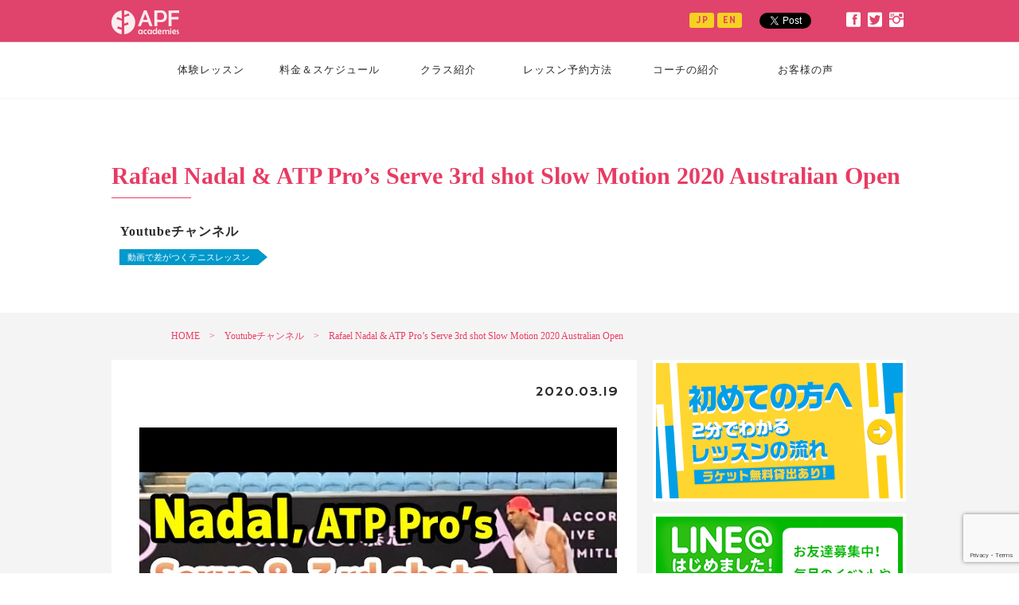

--- FILE ---
content_type: text/html; charset=UTF-8
request_url: https://apfacademies.net/archives/19112.html
body_size: 87695
content:
<!doctype html><html><head><meta charset="utf-8"><title>APF academies | スクンビットからすぐ！タイ・バンコクのテニススクール</title><meta name="viewport" content="width=device-width, initial-scale=1.0"><meta name="google-site-verification" content="3MdCMefrob5RcqeVWzo4RUIysLtEZxCkXDc3nZca9g8" /><meta property="fb:admins" content="1773584789535092" /><meta property="og:locale" content="ja_JP"><meta property="og:type" content="blog"><meta property="og:description" content="Rafael Nadal &amp; ATP Pro&#82 [&hellip;]"><meta property="og:title" content="Rafael Nadal &#038; ATP Pro&#8217;s Serve 3rd shot Slow Motion 2020 Australian Open"><meta property="og:url" content="https://apfacademies.net/archives/19112.html"><meta property="og:site_name" content="APF academies"><meta property="og:image" content="https://apfacademies.net/wordpress/wp-content/uploads/2020/03/sddefault-11.jpg"><link rel="stylesheet" type="text/css" media="all" href="https://apfacademies.net/wordpress/wp-content/cache/autoptimize/css/autoptimize_single_d961ada094f4e8016ad47f6662242fca.css"/><link href="https://apfacademies.net/wordpress/wp-content/themes/APFacademies/css/font-awesome.min.css" rel="stylesheet"><link rel="stylesheet" href="https://apfacademies.net/wordpress/wp-content/cache/autoptimize/css/autoptimize_single_e4aa694832e0e838e848aae80cc9fa8f.css" type="text/css" media="print" /><link href='https://fonts.googleapis.com/css?family=Oswald|Hammersmith+One' rel='stylesheet' type='text/css'> <!--[if lt IE 9]><meta http-equiv="Imagetoolbar" content="no" /> <script src="http://html5shiv.googlecode.com/svn/trunk/html5.js"></script> <![endif]-->  <script defer type="text/javascript" src="https://apfacademies.net/wordpress/wp-content/themes/APFacademies/js/jquery-1.8.3.min.js"></script> <script defer src="https://apis.google.com/js/platform.js"></script> <meta name="robots" content="max-snippet:-1,max-image-preview:large,max-video-preview:-1" /><link rel="canonical" href="https://apfacademies.net/archives/19112.html" /><meta name="description" content="Rafael Nadal &amp; ATP Pro&rsquo;s Serve 3rd shot Slow Motion 2020 Australian&#8230;" /><meta property="og:type" content="article" /><meta property="og:locale" content="ja_JP" /><meta property="og:site_name" content="APF academies" /><meta property="og:title" content="Rafael Nadal &#038; ATP Pro&#8217;s Serve 3rd shot Slow Motion 2020 Australian Open" /><meta property="og:description" content="Rafael Nadal &amp; ATP Pro&rsquo;s Serve 3rd shot Slow Motion 2020 Australian Open ＜担当から一言＞ ナダルは意外にもサーブが年々良くなっているサーブでジュニア時代より早くなっている情報があります。コースも徹底しており、勝ち筋を付けています。" /><meta property="og:url" content="https://apfacademies.net/archives/19112.html" /><meta property="og:image" content="https://apfacademies.net/wordpress/wp-content/uploads/2020/03/sddefault-11.jpg" /><meta property="og:image:width" content="640" /><meta property="og:image:height" content="480" /><meta property="article:published_time" content="2020-03-19T08:00:22+00:00" /><meta property="article:modified_time" content="2020-03-10T03:27:15+00:00" /><meta name="twitter:card" content="summary_large_image" /><meta name="twitter:title" content="Rafael Nadal &#038; ATP Pro&#8217;s Serve 3rd shot Slow Motion 2020 Australian Open" /><meta name="twitter:description" content="Rafael Nadal &amp; ATP Pro&rsquo;s Serve 3rd shot Slow Motion 2020 Australian Open ＜担当から一言＞ ナダルは意外にもサーブが年々良くなっているサーブでジュニア時代より早くなっている情報があります。コースも徹底しており、勝ち筋を付けています。" /><meta name="twitter:image" content="https://apfacademies.net/wordpress/wp-content/uploads/2020/03/sddefault-11.jpg" /> <script type="application/ld+json">{"@context":"https://schema.org","@graph":[{"@type":"WebSite","@id":"https://apfacademies.net/#/schema/WebSite","url":"https://apfacademies.net/","name":"APF academies","description":"スクンビットからすぐ！タイ・バンコクのインドアテニススクール","inLanguage":"ja","potentialAction":{"@type":"SearchAction","target":{"@type":"EntryPoint","urlTemplate":"https://apfacademies.net/search/{search_term_string}"},"query-input":"required name=search_term_string"},"publisher":{"@type":"Organization","@id":"https://apfacademies.net/#/schema/Organization","name":"APF academies","url":"https://apfacademies.net/"}},{"@type":"WebPage","@id":"https://apfacademies.net/archives/19112.html","url":"https://apfacademies.net/archives/19112.html","name":"Rafael Nadal &#038; ATP Pro&#8217;s Serve 3rd shot Slow Motion 2020 Australian Open &#x2d; APF academies","description":"Rafael Nadal &amp; ATP Pro&rsquo;s Serve 3rd shot Slow Motion 2020 Australian&#8230;","inLanguage":"ja","isPartOf":{"@id":"https://apfacademies.net/#/schema/WebSite"},"breadcrumb":{"@type":"BreadcrumbList","@id":"https://apfacademies.net/#/schema/BreadcrumbList","itemListElement":[{"@type":"ListItem","position":1,"item":"https://apfacademies.net/","name":"APF academies"},{"@type":"ListItem","position":2,"item":"https://apfacademies.net/archives/category/youtube%e3%83%81%e3%83%a3%e3%83%b3%e3%83%8d%e3%83%ab","name":"カテゴリー: Youtubeチャンネル"},{"@type":"ListItem","position":3,"name":"Rafael Nadal &#038; ATP Pro&#8217;s Serve 3rd shot Slow Motion 2020 Australian Open"}]},"potentialAction":{"@type":"ReadAction","target":"https://apfacademies.net/archives/19112.html"},"datePublished":"2020-03-19T08:00:22+00:00","dateModified":"2020-03-10T03:27:15+00:00","author":{"@type":"Person","@id":"https://apfacademies.net/#/schema/Person/667c229a389241cdea3837ca6d1a24d8","name":"OtsuYoshito","description":"テニスコーチを始めて8年間、お客様のテニスの上達のサポートをしてきました。今までの経験から得た知識を皆さんに伝えることができるように頑張ります。\r\n\r\n新しく始める方から競技者の方まで一緒に挑戦していきましょう。"}}]}</script>  <script type="text/javascript" id="wpp-js" src="https://apfacademies.net/wordpress/wp-content/plugins/wordpress-popular-posts/assets/js/wpp.min.js?ver=7.3.6" data-sampling="0" data-sampling-rate="100" data-api-url="https://apfacademies.net/wp-json/wordpress-popular-posts" data-post-id="19112" data-token="70e7385d49" data-lang="0" data-debug="0"></script> <link rel="alternate" type="application/rss+xml" title="APF academies &raquo; Rafael Nadal &#038; ATP Pro&#8217;s Serve 3rd shot Slow Motion 2020 Australian Open のコメントのフィード" href="https://apfacademies.net/archives/19112.html/feed" /><link rel="alternate" title="oEmbed (JSON)" type="application/json+oembed" href="https://apfacademies.net/wp-json/oembed/1.0/embed?url=https%3A%2F%2Fapfacademies.net%2Farchives%2F19112.html" /><link rel="alternate" title="oEmbed (XML)" type="text/xml+oembed" href="https://apfacademies.net/wp-json/oembed/1.0/embed?url=https%3A%2F%2Fapfacademies.net%2Farchives%2F19112.html&#038;format=xml" /> <style type="text/css">.wp-pagenavi{float:right !important; }</style><style id='wp-img-auto-sizes-contain-inline-css' type='text/css'>img:is([sizes=auto i],[sizes^="auto," i]){contain-intrinsic-size:3000px 1500px}
/*# sourceURL=wp-img-auto-sizes-contain-inline-css */</style><link rel='stylesheet' id='sbr_styles-css' href='https://apfacademies.net/wordpress/wp-content/plugins/reviews-feed/assets/css/sbr-styles.min.css?ver=2.1.1' type='text/css' media='all' /><link rel='stylesheet' id='sbi_styles-css' href='https://apfacademies.net/wordpress/wp-content/plugins/instagram-feed/css/sbi-styles.min.css?ver=6.10.0' type='text/css' media='all' /><style id='wp-emoji-styles-inline-css' type='text/css'>img.wp-smiley, img.emoji {
		display: inline !important;
		border: none !important;
		box-shadow: none !important;
		height: 1em !important;
		width: 1em !important;
		margin: 0 0.07em !important;
		vertical-align: -0.1em !important;
		background: none !important;
		padding: 0 !important;
	}
/*# sourceURL=wp-emoji-styles-inline-css */</style><style id='wp-block-library-inline-css' type='text/css'>:root{--wp-block-synced-color:#7a00df;--wp-block-synced-color--rgb:122,0,223;--wp-bound-block-color:var(--wp-block-synced-color);--wp-editor-canvas-background:#ddd;--wp-admin-theme-color:#007cba;--wp-admin-theme-color--rgb:0,124,186;--wp-admin-theme-color-darker-10:#006ba1;--wp-admin-theme-color-darker-10--rgb:0,107,160.5;--wp-admin-theme-color-darker-20:#005a87;--wp-admin-theme-color-darker-20--rgb:0,90,135;--wp-admin-border-width-focus:2px}@media (min-resolution:192dpi){:root{--wp-admin-border-width-focus:1.5px}}.wp-element-button{cursor:pointer}:root .has-very-light-gray-background-color{background-color:#eee}:root .has-very-dark-gray-background-color{background-color:#313131}:root .has-very-light-gray-color{color:#eee}:root .has-very-dark-gray-color{color:#313131}:root .has-vivid-green-cyan-to-vivid-cyan-blue-gradient-background{background:linear-gradient(135deg,#00d084,#0693e3)}:root .has-purple-crush-gradient-background{background:linear-gradient(135deg,#34e2e4,#4721fb 50%,#ab1dfe)}:root .has-hazy-dawn-gradient-background{background:linear-gradient(135deg,#faaca8,#dad0ec)}:root .has-subdued-olive-gradient-background{background:linear-gradient(135deg,#fafae1,#67a671)}:root .has-atomic-cream-gradient-background{background:linear-gradient(135deg,#fdd79a,#004a59)}:root .has-nightshade-gradient-background{background:linear-gradient(135deg,#330968,#31cdcf)}:root .has-midnight-gradient-background{background:linear-gradient(135deg,#020381,#2874fc)}:root{--wp--preset--font-size--normal:16px;--wp--preset--font-size--huge:42px}.has-regular-font-size{font-size:1em}.has-larger-font-size{font-size:2.625em}.has-normal-font-size{font-size:var(--wp--preset--font-size--normal)}.has-huge-font-size{font-size:var(--wp--preset--font-size--huge)}.has-text-align-center{text-align:center}.has-text-align-left{text-align:left}.has-text-align-right{text-align:right}.has-fit-text{white-space:nowrap!important}#end-resizable-editor-section{display:none}.aligncenter{clear:both}.items-justified-left{justify-content:flex-start}.items-justified-center{justify-content:center}.items-justified-right{justify-content:flex-end}.items-justified-space-between{justify-content:space-between}.screen-reader-text{border:0;clip-path:inset(50%);height:1px;margin:-1px;overflow:hidden;padding:0;position:absolute;width:1px;word-wrap:normal!important}.screen-reader-text:focus{background-color:#ddd;clip-path:none;color:#444;display:block;font-size:1em;height:auto;left:5px;line-height:normal;padding:15px 23px 14px;text-decoration:none;top:5px;width:auto;z-index:100000}html :where(.has-border-color){border-style:solid}html :where([style*=border-top-color]){border-top-style:solid}html :where([style*=border-right-color]){border-right-style:solid}html :where([style*=border-bottom-color]){border-bottom-style:solid}html :where([style*=border-left-color]){border-left-style:solid}html :where([style*=border-width]){border-style:solid}html :where([style*=border-top-width]){border-top-style:solid}html :where([style*=border-right-width]){border-right-style:solid}html :where([style*=border-bottom-width]){border-bottom-style:solid}html :where([style*=border-left-width]){border-left-style:solid}html :where(img[class*=wp-image-]){height:auto;max-width:100%}:where(figure){margin:0 0 1em}html :where(.is-position-sticky){--wp-admin--admin-bar--position-offset:var(--wp-admin--admin-bar--height,0px)}@media screen and (max-width:600px){html :where(.is-position-sticky){--wp-admin--admin-bar--position-offset:0px}}

/*# sourceURL=wp-block-library-inline-css */</style><style id='global-styles-inline-css' type='text/css'>:root{--wp--preset--aspect-ratio--square: 1;--wp--preset--aspect-ratio--4-3: 4/3;--wp--preset--aspect-ratio--3-4: 3/4;--wp--preset--aspect-ratio--3-2: 3/2;--wp--preset--aspect-ratio--2-3: 2/3;--wp--preset--aspect-ratio--16-9: 16/9;--wp--preset--aspect-ratio--9-16: 9/16;--wp--preset--color--black: #000000;--wp--preset--color--cyan-bluish-gray: #abb8c3;--wp--preset--color--white: #ffffff;--wp--preset--color--pale-pink: #f78da7;--wp--preset--color--vivid-red: #cf2e2e;--wp--preset--color--luminous-vivid-orange: #ff6900;--wp--preset--color--luminous-vivid-amber: #fcb900;--wp--preset--color--light-green-cyan: #7bdcb5;--wp--preset--color--vivid-green-cyan: #00d084;--wp--preset--color--pale-cyan-blue: #8ed1fc;--wp--preset--color--vivid-cyan-blue: #0693e3;--wp--preset--color--vivid-purple: #9b51e0;--wp--preset--gradient--vivid-cyan-blue-to-vivid-purple: linear-gradient(135deg,rgb(6,147,227) 0%,rgb(155,81,224) 100%);--wp--preset--gradient--light-green-cyan-to-vivid-green-cyan: linear-gradient(135deg,rgb(122,220,180) 0%,rgb(0,208,130) 100%);--wp--preset--gradient--luminous-vivid-amber-to-luminous-vivid-orange: linear-gradient(135deg,rgb(252,185,0) 0%,rgb(255,105,0) 100%);--wp--preset--gradient--luminous-vivid-orange-to-vivid-red: linear-gradient(135deg,rgb(255,105,0) 0%,rgb(207,46,46) 100%);--wp--preset--gradient--very-light-gray-to-cyan-bluish-gray: linear-gradient(135deg,rgb(238,238,238) 0%,rgb(169,184,195) 100%);--wp--preset--gradient--cool-to-warm-spectrum: linear-gradient(135deg,rgb(74,234,220) 0%,rgb(151,120,209) 20%,rgb(207,42,186) 40%,rgb(238,44,130) 60%,rgb(251,105,98) 80%,rgb(254,248,76) 100%);--wp--preset--gradient--blush-light-purple: linear-gradient(135deg,rgb(255,206,236) 0%,rgb(152,150,240) 100%);--wp--preset--gradient--blush-bordeaux: linear-gradient(135deg,rgb(254,205,165) 0%,rgb(254,45,45) 50%,rgb(107,0,62) 100%);--wp--preset--gradient--luminous-dusk: linear-gradient(135deg,rgb(255,203,112) 0%,rgb(199,81,192) 50%,rgb(65,88,208) 100%);--wp--preset--gradient--pale-ocean: linear-gradient(135deg,rgb(255,245,203) 0%,rgb(182,227,212) 50%,rgb(51,167,181) 100%);--wp--preset--gradient--electric-grass: linear-gradient(135deg,rgb(202,248,128) 0%,rgb(113,206,126) 100%);--wp--preset--gradient--midnight: linear-gradient(135deg,rgb(2,3,129) 0%,rgb(40,116,252) 100%);--wp--preset--font-size--small: 13px;--wp--preset--font-size--medium: 20px;--wp--preset--font-size--large: 36px;--wp--preset--font-size--x-large: 42px;--wp--preset--spacing--20: 0.44rem;--wp--preset--spacing--30: 0.67rem;--wp--preset--spacing--40: 1rem;--wp--preset--spacing--50: 1.5rem;--wp--preset--spacing--60: 2.25rem;--wp--preset--spacing--70: 3.38rem;--wp--preset--spacing--80: 5.06rem;--wp--preset--shadow--natural: 6px 6px 9px rgba(0, 0, 0, 0.2);--wp--preset--shadow--deep: 12px 12px 50px rgba(0, 0, 0, 0.4);--wp--preset--shadow--sharp: 6px 6px 0px rgba(0, 0, 0, 0.2);--wp--preset--shadow--outlined: 6px 6px 0px -3px rgb(255, 255, 255), 6px 6px rgb(0, 0, 0);--wp--preset--shadow--crisp: 6px 6px 0px rgb(0, 0, 0);}:where(.is-layout-flex){gap: 0.5em;}:where(.is-layout-grid){gap: 0.5em;}body .is-layout-flex{display: flex;}.is-layout-flex{flex-wrap: wrap;align-items: center;}.is-layout-flex > :is(*, div){margin: 0;}body .is-layout-grid{display: grid;}.is-layout-grid > :is(*, div){margin: 0;}:where(.wp-block-columns.is-layout-flex){gap: 2em;}:where(.wp-block-columns.is-layout-grid){gap: 2em;}:where(.wp-block-post-template.is-layout-flex){gap: 1.25em;}:where(.wp-block-post-template.is-layout-grid){gap: 1.25em;}.has-black-color{color: var(--wp--preset--color--black) !important;}.has-cyan-bluish-gray-color{color: var(--wp--preset--color--cyan-bluish-gray) !important;}.has-white-color{color: var(--wp--preset--color--white) !important;}.has-pale-pink-color{color: var(--wp--preset--color--pale-pink) !important;}.has-vivid-red-color{color: var(--wp--preset--color--vivid-red) !important;}.has-luminous-vivid-orange-color{color: var(--wp--preset--color--luminous-vivid-orange) !important;}.has-luminous-vivid-amber-color{color: var(--wp--preset--color--luminous-vivid-amber) !important;}.has-light-green-cyan-color{color: var(--wp--preset--color--light-green-cyan) !important;}.has-vivid-green-cyan-color{color: var(--wp--preset--color--vivid-green-cyan) !important;}.has-pale-cyan-blue-color{color: var(--wp--preset--color--pale-cyan-blue) !important;}.has-vivid-cyan-blue-color{color: var(--wp--preset--color--vivid-cyan-blue) !important;}.has-vivid-purple-color{color: var(--wp--preset--color--vivid-purple) !important;}.has-black-background-color{background-color: var(--wp--preset--color--black) !important;}.has-cyan-bluish-gray-background-color{background-color: var(--wp--preset--color--cyan-bluish-gray) !important;}.has-white-background-color{background-color: var(--wp--preset--color--white) !important;}.has-pale-pink-background-color{background-color: var(--wp--preset--color--pale-pink) !important;}.has-vivid-red-background-color{background-color: var(--wp--preset--color--vivid-red) !important;}.has-luminous-vivid-orange-background-color{background-color: var(--wp--preset--color--luminous-vivid-orange) !important;}.has-luminous-vivid-amber-background-color{background-color: var(--wp--preset--color--luminous-vivid-amber) !important;}.has-light-green-cyan-background-color{background-color: var(--wp--preset--color--light-green-cyan) !important;}.has-vivid-green-cyan-background-color{background-color: var(--wp--preset--color--vivid-green-cyan) !important;}.has-pale-cyan-blue-background-color{background-color: var(--wp--preset--color--pale-cyan-blue) !important;}.has-vivid-cyan-blue-background-color{background-color: var(--wp--preset--color--vivid-cyan-blue) !important;}.has-vivid-purple-background-color{background-color: var(--wp--preset--color--vivid-purple) !important;}.has-black-border-color{border-color: var(--wp--preset--color--black) !important;}.has-cyan-bluish-gray-border-color{border-color: var(--wp--preset--color--cyan-bluish-gray) !important;}.has-white-border-color{border-color: var(--wp--preset--color--white) !important;}.has-pale-pink-border-color{border-color: var(--wp--preset--color--pale-pink) !important;}.has-vivid-red-border-color{border-color: var(--wp--preset--color--vivid-red) !important;}.has-luminous-vivid-orange-border-color{border-color: var(--wp--preset--color--luminous-vivid-orange) !important;}.has-luminous-vivid-amber-border-color{border-color: var(--wp--preset--color--luminous-vivid-amber) !important;}.has-light-green-cyan-border-color{border-color: var(--wp--preset--color--light-green-cyan) !important;}.has-vivid-green-cyan-border-color{border-color: var(--wp--preset--color--vivid-green-cyan) !important;}.has-pale-cyan-blue-border-color{border-color: var(--wp--preset--color--pale-cyan-blue) !important;}.has-vivid-cyan-blue-border-color{border-color: var(--wp--preset--color--vivid-cyan-blue) !important;}.has-vivid-purple-border-color{border-color: var(--wp--preset--color--vivid-purple) !important;}.has-vivid-cyan-blue-to-vivid-purple-gradient-background{background: var(--wp--preset--gradient--vivid-cyan-blue-to-vivid-purple) !important;}.has-light-green-cyan-to-vivid-green-cyan-gradient-background{background: var(--wp--preset--gradient--light-green-cyan-to-vivid-green-cyan) !important;}.has-luminous-vivid-amber-to-luminous-vivid-orange-gradient-background{background: var(--wp--preset--gradient--luminous-vivid-amber-to-luminous-vivid-orange) !important;}.has-luminous-vivid-orange-to-vivid-red-gradient-background{background: var(--wp--preset--gradient--luminous-vivid-orange-to-vivid-red) !important;}.has-very-light-gray-to-cyan-bluish-gray-gradient-background{background: var(--wp--preset--gradient--very-light-gray-to-cyan-bluish-gray) !important;}.has-cool-to-warm-spectrum-gradient-background{background: var(--wp--preset--gradient--cool-to-warm-spectrum) !important;}.has-blush-light-purple-gradient-background{background: var(--wp--preset--gradient--blush-light-purple) !important;}.has-blush-bordeaux-gradient-background{background: var(--wp--preset--gradient--blush-bordeaux) !important;}.has-luminous-dusk-gradient-background{background: var(--wp--preset--gradient--luminous-dusk) !important;}.has-pale-ocean-gradient-background{background: var(--wp--preset--gradient--pale-ocean) !important;}.has-electric-grass-gradient-background{background: var(--wp--preset--gradient--electric-grass) !important;}.has-midnight-gradient-background{background: var(--wp--preset--gradient--midnight) !important;}.has-small-font-size{font-size: var(--wp--preset--font-size--small) !important;}.has-medium-font-size{font-size: var(--wp--preset--font-size--medium) !important;}.has-large-font-size{font-size: var(--wp--preset--font-size--large) !important;}.has-x-large-font-size{font-size: var(--wp--preset--font-size--x-large) !important;}
/*# sourceURL=global-styles-inline-css */</style><style id='classic-theme-styles-inline-css' type='text/css'>/*! This file is auto-generated */
.wp-block-button__link{color:#fff;background-color:#32373c;border-radius:9999px;box-shadow:none;text-decoration:none;padding:calc(.667em + 2px) calc(1.333em + 2px);font-size:1.125em}.wp-block-file__button{background:#32373c;color:#fff;text-decoration:none}
/*# sourceURL=/wp-includes/css/classic-themes.min.css */</style><link rel='stylesheet' id='contact-form-7-css' href='https://apfacademies.net/wordpress/wp-content/cache/autoptimize/css/autoptimize_single_64ac31699f5326cb3c76122498b76f66.css?ver=6.1.4' type='text/css' media='all' /><link rel='stylesheet' id='ctf_styles-css' href='https://apfacademies.net/wordpress/wp-content/plugins/custom-twitter-feeds/css/ctf-styles.min.css?ver=2.3.1' type='text/css' media='all' /><link rel='stylesheet' id='responsive-lightbox-nivo_lightbox-css-css' href='https://apfacademies.net/wordpress/wp-content/cache/autoptimize/css/autoptimize_single_675d2afa6a4b1e3d9a20d2d323dc946c.css?ver=f1ad9602cb7b2cfabf57a1d9d108fdea' type='text/css' media='all' /><link rel='stylesheet' id='responsive-lightbox-nivo_lightbox-css-d-css' href='https://apfacademies.net/wordpress/wp-content/cache/autoptimize/css/autoptimize_single_fe333f7511162df9f83a7aaddcfc70eb.css?ver=f1ad9602cb7b2cfabf57a1d9d108fdea' type='text/css' media='all' /><link rel='stylesheet' id='cff-css' href='https://apfacademies.net/wordpress/wp-content/plugins/custom-facebook-feed/assets/css/cff-style.min.css?ver=4.3.4' type='text/css' media='all' /><link rel='stylesheet' id='sb-font-awesome-css' href='https://apfacademies.net/wordpress/wp-content/plugins/custom-facebook-feed/assets/css/font-awesome.min.css?ver=4.7.0' type='text/css' media='all' /><link rel='stylesheet' id='wordpress-popular-posts-css-css' href='https://apfacademies.net/wordpress/wp-content/cache/autoptimize/css/autoptimize_single_bc659c66ff1402b607f62f19f57691fd.css?ver=7.3.6' type='text/css' media='all' /><link rel='stylesheet' id='recent-posts-widget-with-thumbnails-public-style-css' href='https://apfacademies.net/wordpress/wp-content/cache/autoptimize/css/autoptimize_single_17cb45a014a028d6413c83fd7f51b302.css?ver=7.1.1' type='text/css' media='all' /><link rel='stylesheet' id='wp-pagenavi-style-css' href='https://apfacademies.net/wordpress/wp-content/cache/autoptimize/css/autoptimize_single_2bac840f149f02f7676e1769433a0c21.css?ver=1.0' type='text/css' media='all' /> <script defer type="text/javascript" src="https://apfacademies.net/wordpress/wp-includes/js/jquery/jquery.min.js?ver=3.7.1" id="jquery-core-js"></script> <script defer type="text/javascript" src="https://apfacademies.net/wordpress/wp-includes/js/jquery/jquery-migrate.min.js?ver=3.4.1" id="jquery-migrate-js"></script> <script defer type="text/javascript" src="https://apfacademies.net/wordpress/wp-content/plugins/responsive-lightbox-lite/assets/nivo-lightbox/nivo-lightbox.min.js?ver=f1ad9602cb7b2cfabf57a1d9d108fdea" id="responsive-lightbox-nivo_lightbox-js"></script> <script defer id="responsive-lightbox-lite-script-js-extra" src="[data-uri]"></script> <script defer type="text/javascript" src="https://apfacademies.net/wordpress/wp-content/cache/autoptimize/js/autoptimize_single_8af233e3130a49d0c392f19d10ecc79b.js?ver=f1ad9602cb7b2cfabf57a1d9d108fdea" id="responsive-lightbox-lite-script-js"></script> <link rel="https://api.w.org/" href="https://apfacademies.net/wp-json/" /><link rel="alternate" title="JSON" type="application/json" href="https://apfacademies.net/wp-json/wp/v2/posts/19112" /><link rel="EditURI" type="application/rsd+xml" title="RSD" href="https://apfacademies.net/wordpress/xmlrpc.php?rsd" /><link rel="shortcut icon" href="https://apfacademies.net/wordpress/wp-content/uploads/2015/10/favicon-16x16.png" /><link rel="apple-touch-icon-precomposed" href="https://apfacademies.net/wordpress/wp-content/uploads/2015/09/favicon2.png" /> <style type="text/css">.wp-pagenavi
	{
		font-size:12px !important;
	}</style><style id="wpp-loading-animation-styles">@-webkit-keyframes bgslide{from{background-position-x:0}to{background-position-x:-200%}}@keyframes bgslide{from{background-position-x:0}to{background-position-x:-200%}}.wpp-widget-block-placeholder,.wpp-shortcode-placeholder{margin:0 auto;width:60px;height:3px;background:#dd3737;background:linear-gradient(90deg,#dd3737 0%,#571313 10%,#dd3737 100%);background-size:200% auto;border-radius:3px;-webkit-animation:bgslide 1s infinite linear;animation:bgslide 1s infinite linear}</style><style type="text/css" id="wp-custom-css">/* 動画を囲うdiv */
.video {
  position: relative;
  width:100%; /* 横幅は100%にしておく(ここを変えたい場合は実装コード2の方法を確認してください) */
  height:0; /* 高さは0にしておく(padding-topで高さを指定するため) */
  padding-top: 56.25%; /* 高さを指定(16:9) */
}

/* YouTube埋め込み用のiframe */
.video iframe{
  position: absolute;
  top: 0;
  left: 0;
  width: 100%;
  height: 100%;
}</style> <script defer src="[data-uri]"></script> </head><body class="fo_jp"><div id="fb-root"></div> <script defer src="[data-uri]"></script> <header><div id="hdrArea"><div id="hdrLogo"><a href="https://apfacademies.net"><img src="https://apfacademies.net/wordpress/wp-content/themes/APFacademies/images/top_logo.png" width="86" height="30" alt="APFacademies"/></a></div><div class="panel"> <label for="check" class="btnMb"><span class="fa fa-bars"></span>&nbsp;MENU</label> <input type="checkbox" class="check" id="check" /><ul id="menu-mbmenu" class="menu"><li><a href="https://apfacademies.net/free_lesson">体験レッスン</a></li><li><a href="https://apfacademies.net/archives/category/notice">｜ お知らせ ｜</a></li><li><a href="https://apfacademies.net/price-2">レッスン料金表</a></li><li><a href="https://apfacademies.net/schedule-price">Group Lesson Schedule &#038; Pricing</a></li><li><a href="https://apfacademies.net/reservation">レッスン予約方法（ネットで予約可能なサービスエース使用方法）</a></li><li><a href="https://apfacademies.net/newmember">レッスンスタートまでの流れ</a></li><li><a href="https://apfacademies.net/price">クラス紹介</a></li><li><a href="https://apfacademies.net/archives/category/coach">コーチの紹介</a></li><li><a href="https://apfacademies.net/customer">お客様の声</a></li><li><a href="https://apfacademies.net/comment">推薦コメント</a></li><li><a href="https://apfacademies.net/contact">お問合せ</a></li><li><a href="https://apfacademies.net/access">アクセス・地図</a></li><li><a href="https://apfacademies.net/company">会社概要</a></li><li><a href="https://www.instagram.com/apftennis_academy/">Instagram</a></li></ul> <label for="check" class="cbtn"></label></div><div id="hdrIcon"  class="clearfix"><ul class="clearfix"><li class="icon"><a href="https://www.facebook.com/apfacademies" target="_blank">F</li><li class="icon"><a href="https://twitter.com/Youtube15070485" target="_blank">T</a></li><li class="icon"><a href="https://www.instagram.com/youtubetennisclub/?hl=en" target="_blank">I</a></li></ul></div><div id="hdrSns" class="clearfix"><ul><li><a href="https://twitter.com/share?ref_src=twsrc%5Etfw" class="twitter-share-button" data-show-count="false">Tweet</a><script defer src="https://platform.twitter.com/widgets.js" charset="utf-8"></script> </li><li><div class="fb-share-button" data-href="https://www.facebook.com/apfacademies/" data-layout="button_count" data-mobile-iframe="true"></div></li><li><div class="g-ytsubscribe" data-channel="apfacademies" data-layout="default" data-theme="dark" data-count="hidden"></div></li></ul></div><div id="hdrLang" class="clearfix"> <a class="hdrbutton fo_en" href="https://apfacademies.net">JP</a> <a class="hdrbutton fo_en" href="https://apfacademies.net/en">EN</a></div></div></header><nav id="navi"><div id="naviArea"><div class="menu-menu-container"><ul id="menu-menu" class="menu"><li><a href="https://apfacademies.net/free_lesson">体験レッスン</a><ul class="sub-menu"><li><a href="https://apfacademies.net/newmember">レッスンスタートまでの流れ</a></li><li><a href="https://apfacademies.net/archives/category/notice">プロモーション</a></li></ul></li><li><a href="https://apfacademies.net/schedule-price">料金＆スケジュール</a><ul class="sub-menu"><li><a href="https://apfacademies.net/schedule-price">レッスンスケジュール</a></li><li><a href="https://apfacademies.net/lesson-ticket-price">レッスンチケット</a></li></ul></li><li><a href="https://apfacademies.net/price">クラス紹介</a></li><li><a href="https://apfacademies.net/reservation">レッスン予約方法</a><ul class="sub-menu"><li><a href="https://apfacademies.net/reservation-2">レッスン予約方法</a></li><li><a href="https://apfacademies.net/reservation">手軽にネットでレッスン予約</a></li></ul></li><li><a href="https://apfacademies.net/archives/category/coach">コーチの紹介</a></li><li><a href="https://apfacademies.net/customer">お客様の声</a><ul class="sub-menu"><li><a href="https://apfacademies.net/customer">帰国後のお客様の声</a></li><li><a href="https://apfacademies.net/comment">プロの推薦コメント</a></li></ul></li></ul></div></div></nav><main><section id="pageTitle"><div class="wrapper"><h1 class="pinkText singleTitle">Rafael Nadal &#038; ATP Pro&#8217;s Serve 3rd shot Slow Motion 2020 Australian Open</h1><p class="line03"></p><h3>Youtubeチャンネル</h3><div class="clearfix"><ul class="clearfix"><li class="tagBlue"><a href="https://apfacademies.net/archives/tag/%e5%8b%95%e7%94%bb%e3%81%a7%e5%b7%ae%e3%81%8c%e3%81%a4%e3%81%8f%e3%83%86%e3%83%8b%e3%82%b9%e3%83%ac%e3%83%83%e3%82%b9%e3%83%b3" rel="tag">動画で差がつくテニスレッスン</a></li></ul></div></div></section><div id="pageArea"><div class="wrapper"><div id="pankuzu" class="breadcrumbs icon"> <a title="APF academiesへ行く" href="https://apfacademies.net" class="home">HOME</a>&nbsp;&nbsp;&gt;&nbsp;&nbsp;<span typeof="v:Breadcrumb"><a rel="v:url" property="v:title" title="Go to the Youtubeチャンネル category archives." href="https://apfacademies.net/archives/category/youtube%e3%83%81%e3%83%a3%e3%83%b3%e3%83%8d%e3%83%ab" class="taxonomy category">Youtubeチャンネル</a></span>&nbsp;&nbsp;&gt;&nbsp;&nbsp;<span typeof="v:Breadcrumb"><span property="v:title">Rafael Nadal &#038; ATP Pro&#8217;s Serve 3rd shot Slow Motion 2020 Australian Open</span></span></div><article><p class="fo_en textRight">2020.03.19</p><p><a href="https://apfacademies.net/wordpress/wp-content/uploads/2020/03/sddefault-11.jpg" rel="lightbox-0"><img decoding="async" class="alignnone size-full wp-image-19113" src="https://apfacademies.net/wordpress/wp-content/uploads/2020/03/sddefault-11.jpg" alt="sddefault-1" width="600" height="" srcset="https://apfacademies.net/wordpress/wp-content/uploads/2020/03/sddefault-11.jpg 640w, https://apfacademies.net/wordpress/wp-content/uploads/2020/03/sddefault-11-300x225.jpg 300w, https://apfacademies.net/wordpress/wp-content/uploads/2020/03/sddefault-11-400x300.jpg 400w" sizes="(max-width: 640px) 100vw, 640px" /></a></p><p><a href="https://youtu.be/_5LJq-UZVGw" target="_blank">Rafael Nadal &amp; ATP Pro&#8217;s Serve 3rd shot Slow Motion 2020 Australian Open</a></p><p>＜担当から一言＞<br /> ナダルは意外にもサーブが年々良くなっているサーブでジュニア時代より早くなっている情報があります。コースも徹底しており、勝ち筋を付けています。</p><div class="wpBtnPage btn blue whiteText mb_20"><a href="http://apfacademies.net/free_lesson">体験レッスン申込み</a></div><div class="wpYouTubeBanner"><a href="https://www.youtube.com/user/apfacademies/"><img src="https://apfacademies.net/wordpress/wp-content/themes/APFacademies/images/top_promotion_img_03.png" alt="YouTubeバナー"></a></div><div id="kijishita"><h5>Youtubeチャンネルの関連記事</h5><ul><li><a href="https://apfacademies.net/archives/32808.html">上半身だけ逃していませんか？刺すボールに必要な体の使い方</a>&nbsp;<span style="font-size: 13px; color: #999;">2026年01月12日&nbsp;&nbsp;</span></li><li><a href="https://apfacademies.net/archives/32690.html">「ボールにぶつかっていく」とは？金子コーチに徹底質問</a>&nbsp;<span style="font-size: 13px; color: #999;">2025年12月08日&nbsp;&nbsp;</span></li><li><a href="https://apfacademies.net/archives/32489.html">金子コーチの「感覚的な言葉」を深掘りしてみた！</a>&nbsp;<span style="font-size: 13px; color: #999;">2025年10月27日&nbsp;&nbsp;</span></li><li><a href="https://apfacademies.net/archives/32416.html">相手の予測を外す武器！ピックルボールで身についたパンチボレー</a>&nbsp;<span style="font-size: 13px; color: #999;">2025年10月06日&nbsp;&nbsp;</span></li><li><a href="https://apfacademies.net/archives/32271.html">サーブが安定しない原因は「体の捻り」だった！？</a>&nbsp;<span style="font-size: 13px; color: #999;">2025年09月08日&nbsp;&nbsp;</span></li><li><a href="https://apfacademies.net/archives/32158.html">🎾スライスが安定しない人へ。「左足で待つ」ことがカギでした！</a>&nbsp;<span style="font-size: 13px; color: #999;">2025年08月04日&nbsp;&nbsp;</span></li><li><a href="https://apfacademies.net/archives/31996.html">【全5回シリーズ】キックサーブ完全攻略・第5回は「キックサーブの使い方」特集！</a>&nbsp;<span style="font-size: 13px; color: #999;">2025年07月14日&nbsp;&nbsp;</span></li><li><a href="https://apfacademies.net/archives/31946.html">バックボレーの悩みを解消！“ハの字”で打点と手首が安定</a>&nbsp;<span style="font-size: 13px; color: #999;">2025年06月23日&nbsp;&nbsp;</span></li><li><a href="https://apfacademies.net/archives/31862.html">【全5回シリーズ】キックサーブ完全攻略・第4回は「フォロースルー」特集！</a>&nbsp;<span style="font-size: 13px; color: #999;">2025年05月26日&nbsp;&nbsp;</span></li><li><a href="https://apfacademies.net/archives/31799.html">なぜあのボールは“重い”のか？トップ選手の秘密は手のひらにあった！</a>&nbsp;<span style="font-size: 13px; color: #999;">2025年05月12日&nbsp;&nbsp;</span></li></ul><h5>APFacademies公式ページ</h5><div class="kijiaArsitea"><div class="line_banner_wide"><a class="line_banner" href="http://a.co/cO6HM8S"><img src="https://apfacademies.net/wordpress/wp-content/themes/APFacademies/images/tennis_iq.jpg" alt="Tennis　IQ"></a></div><div class="line_banner_wide line_banner_no_link"><a href="http://a.co/cO6HM8S"><img src="https://apfacademies.net/wordpress/wp-content/themes/APFacademies/images/tennis_iq.jpg" alt="Tennis　IQ"></a></div><div class="line_banner_wide"><a class="line_banner" href="https://youtu.be/0kPyZF6kHlQ"><img src="https://apfacademies.net/wordpress/wp-content/themes/APFacademies/images/beginners_kijishita.jpg" alt="初心者の方"></a></div><div class="line_banner_wide line_banner_no_link"><a href="https://youtu.be/0kPyZF6kHlQ"><img src="https://apfacademies.net/wordpress/wp-content/themes/APFacademies/images/beginners_kijishita.jpg" alt="初心者の方"></a></div><div class="line_banner_wide"><a class="line_banner" href="https://line.me/R/ti/p/%40fhj0081y"><img src="https://apfacademies.net/wordpress/wp-content/themes/APFacademies/images/line_kijishita02.jpg" alt="line"></a></div><div class="line_banner_wide line_banner_no_link"><a><img src="https://apfacademies.net/wordpress/wp-content/themes/APFacademies/images/line_kijishita02.jpg" alt="line"></a></div><div class="fb-follow" data-href="https://www.facebook.com/apfacademies/" data-layout="button_count" data-size="small" data-show-faces="true"></div></div><h5>YouTubeチャンネルを登録する</h5><div class="g-ytsubscribe" data-channel="apfacademies" data-layout="default" data-count="default"></div><h5>ツイッターをフォローする</h5><div class="kijisitaArea"> <a href="https://twitter.com/Youtube15070485" class="twitter-follow-button" data-show-count="false" data-size="large">Follow @apfacademies</a> <script defer src="[data-uri]"></script> </div><h5>Instagramはじめました！</h5><div> <a href="https://www.instagram.com/youtubetennisclub/?hl=en" title="apfacademies" target="_blank">@apfbangkok 楽しいテニス画像を公開中！</a></div><h5>ご案内</h5><ul><li><a href="http://apfacademies.net/schedule" title="スケジュール">最新レッスンスケジュールを確認する</a></li><li><a href="http://apfacademies.net/bus_timetable" title="送迎バスの時刻表">送迎バスの時刻表はこちらから</a></li><li><a href="http://apfacademies.net/reservation" title="レッスン予約方法">【レッスン予約方法】簡単ネット予約・キャンセル</a></li><li><a href="http://apfacademies.net/price" title="クラス料金表">【クラス・料金表】 初心者から上級者と細かいクラス分け</a></li></ul><h5>殿堂記事まとめ</h5><div class="wpp-shortcode"><script type="application/json" data-id="wpp-shortcode-inline-js">{"title":"","limit":"5","offset":0,"range":"all","time_quantity":24,"time_unit":"hour","freshness":false,"order_by":"views","post_type":"post","pid":"","exclude":"","cat":"","taxonomy":"category","term_id":"","author":"","shorten_title":{"active":false,"length":0,"words":false},"post-excerpt":{"active":false,"length":0,"keep_format":false,"words":false},"thumbnail":{"active":false,"build":"manual","width":0,"height":0},"rating":false,"stats_tag":{"comment_count":false,"views":"1","author":false,"date":{"active":false,"format":"F j, Y"},"category":false,"taxonomy":{"active":false,"name":"category"}},"markup":{"custom_html":true,"wpp-start":"<ul class=\"wpp-list\">","wpp-end":"<\/ul>","title-start":"<h2>","title-end":"<\/h2>","post-html":"<li class=\"{current_class}\">{thumb} {title} <span class=\"wpp-meta post-stats\">{stats}<\/span><p class=\"wpp-excerpt\">{excerpt}<\/p><\/li>"},"theme":{"name":""}}</script><div class="wpp-shortcode-placeholder"></div></div></div><div id="snsArea" class="clearfix"><ul class="clearfix"><li><a href="https://twitter.com/share" class="twitter-share-button" data-url="https://apfacademies.net/archives/31799.html"  data-count="vertical" data-text="なぜあのボールは“重い”のか？トップ選手の秘密は手のひらにあった！">Tweet</a> <script defer src="[data-uri]"></script> </li><li><div class="fb-like" data-href="https://apfacademies.net/archives/31799.html" data-layout="box_count" data-action="like" data-show-faces="true" data-share="false"></div></li><li> <a href="http://b.hatena.ne.jp/entry/https://apfacademies.net/archives/31799.html" class="hatena-bookmark-button" data-hatena-bookmark-layout="vertical-balloon" data-hatena-bookmark-lang="ja" title="なぜあのボールは“重い”のか？トップ選手の秘密は手のひらにあった！｜APF academies"><img src="https://b.st-hatena.com/images/entry-button/button-only@2x.png" alt="このエントリーをはてなブックマークに追加" width="20" height="20" style="border: none;" /></a><script defer type="text/javascript" src="https://b.st-hatena.com/js/bookmark_button.js" charset="utf-8"></script> </li><li> <a data-pocket-label="pocket" data-pocket-count="vertical" class="pocket-btn" data-lang="en"></a> <script defer src="[data-uri]"></script> </li><li><div class="g-plusone" data-size="tall"></div>  <script defer src="[data-uri]"></script> </li></ul></div><h1>この記事を書いたコーチ</h1><div id="wpUserArea"><div id="wpUserImg"><img alt='アバター画像' src='https://apfacademies.net/wordpress/wp-content/uploads/2019/01/OtsuYoshito_avatar_1548749464-72x72.jpg' srcset='https://apfacademies.net/wordpress/wp-content/uploads/2019/01/OtsuYoshito_avatar_1548749464.jpg 2x' class='avatar avatar-72 photo' height='72' width='72' loading='lazy' decoding='async'/></div><dl><dd>Written by&nbsp;<a href="https://apfacademies.net/archives/author/yoshito-otsu" title="OtsuYoshito の投稿" rel="author">OtsuYoshito</a></dd><dt>テニスコーチを始めて8年間、お客様のテニスの上達のサポートをしてきました。今までの経験から得た知識を皆さんに伝えることができるように頑張ります。  新しく始める方から競技者の方まで一緒に挑戦していきましょう。</dt></dl><div id="wpUserSns" class="icon fo_18"> <a href="https://www.facebook.com/yoshito.otsu2" target="_blank">F</a></div></div><div id="wpBlogPage" class="clearfix"><div class="wpBlogNext"><dl><dt>前の記事</dt><dd>&laquo; <a href="https://apfacademies.net/archives/31806.html" rel="prev">タイブレークの進め方と覚え方</a></dd></dl></div><div id="wpBlogCatteam" class="wpBlogNext"><p><a href="https://apfacademies.net/archives/category/youtube%e3%83%81%e3%83%a3%e3%83%b3%e3%83%8d%e3%83%ab" title="Youtubeチャンネル">Youtubeチャンネルの記事のすべてを見る</a></p></div><div class="wpBlogNext"><dl><dt>次の記事</dt><dd><a href="https://apfacademies.net/archives/31818.html" rel="next">【PL class】大会結果</a> &raquo;</dd></dl></div></div></article><aside id="wpSide"><div id="wpSideBnr"> <a href="https://youtu.be/0kPyZF6kHlQ"><img src="https://apfacademies.net/wordpress/wp-content/themes/APFacademies/images/beginners_sidebar.jpg" width="310" height="170" alt="APF academies 初心者の方へ"/></a> <a class="line_banner" href="https://line.me/R/ti/p/%40fhj0081y"><img src="https://apfacademies.net/wordpress/wp-content/themes/APFacademies/images/line_sidebar02.jpg" width="310" height="170" alt="APF academies Line"/></a> <a class="line_banner_no_link"><img src="https://apfacademies.net/wordpress/wp-content/themes/APFacademies/images/line_sidebar02.jpg" width="310" height="170" alt="APF academies Line"/></a> <a href="http://apfacademies.net/free_lesson"><img src="https://apfacademies.net/wordpress/wp-content/uploads/2021/10/trial-lesson-banner.jpg" width="310" height="170" alt="体験レッスン"/></a> <a href="http://apfacademies.net/archives/tag/allout-zero1"><img src="https://apfacademies.net/wordpress/wp-content/themes/APFacademies/images/bnr_img06_5.jpg" width="310" height="170" alt="ZERO1"/></a> <a href="https://apfacademies.net/archives/15794.html"><img src="https://apfacademies.net/wordpress/wp-content/uploads/2021/04/IMG_7549.jpeg" width="310" height="170" alt="TENNISIQ"/></a> <a href="http://apfacademies.net/archives/18527.html"><img src="https://apfacademies.net/wordpress/wp-content/themes/APFacademies/images/alloutbeat_sidebar_2020_end.jpg" width="310" height="170" alt="all out 2020"/></a> <a href="https://www.youtube.com/channel/UCy77-SG_QFNh5EVPwOgo00Q?sub_confirmation=1"><img src="https://apfacademies.net/wordpress/wp-content/themes/APFacademies/images/video_sidebar.jpg" width="310" height="220" alt="動画で差がつく"/></a> <a href="https://apfacademies.net/archives/18566.html"><img src="https://apfacademies.net/wordpress/wp-content/themes/APFacademies/images/videos_sidebar.jpg" width="310" height="170" alt="allout beat 2020 動画"/></a> <a href="https://medium.com/allout"><img src="https://apfacademies.net/wordpress/wp-content/themes/APFacademies/images/allout_beat.jpg" width="310" height="170" alt="allout 2020"/></a> <a href="https://apfacademies.net/schedule"><img src="https://apfacademies.net/wordpress/wp-content/themes/APFacademies/images/bnr_img01.jpg" width="310" height="170" alt="APF academies スケジュール"/></a> <a href="https://apfacademies.net/reservation"><img src="https://apfacademies.net/wordpress/wp-content/themes/APFacademies/images/bnr_img03.jpg" width="310" height="170" alt="APF academies レッスン予約"/></a></div><li id="search-3" class="widget widget_search"><form role="search" method="get" id="searchform" class="searchform" action="https://apfacademies.net/"><div> <label class="screen-reader-text" for="s">検索:</label> <input type="text" value="" name="s" id="s" /> <input type="submit" id="searchsubmit" value="検索" /></div></form></li><li id="newpostcatch-2" class="widget widget_newpostcatch"><h2 class="widgettitle">最近の投稿</h2><ul id="npcatch" class="npcatch"><li> <a href="https://apfacademies.net/archives/32875.html" title="バンコク空気が悪い時の人口雨"><figure> <img src="https://apfacademies.net/wordpress/wp-content/uploads/2026/01/0f7a3669bbf4259d497985ba1c383e87-100x150.jpg" width="100" height="100" alt="バンコク空気が悪い時の人口雨" title="バンコク空気が悪い時の人口雨"/></figure><div class="detail"> <span class="title">バンコク空気が悪い時の人口雨</span></div> </a></li><li> <a href="https://apfacademies.net/archives/32868.html" title="第2回ピックルボールスクワッドを開催しました｜テニス経験者こそ大切にしたいポイント"><figure> <img src="https://apfacademies.net/wordpress/wp-content/uploads/2026/01/5428d959b644f2c3c0340a8bb8af98bb-150x113.jpg" width="100" height="100" alt="第2回ピックルボールスクワッドを開催しました｜テニス経験者こそ大切にしたいポイント" title="第2回ピックルボールスクワッドを開催しました｜テニス経験者こそ大切にしたいポイント"/></figure><div class="detail"> <span class="title">第2回ピックルボールスクワッドを開催しました｜テニス経験者こそ大切にしたいポイント</span></div> </a></li><li> <a href="https://apfacademies.net/archives/32846.html" title="1/26-2/1のレッスンスケジュールのご案内(2026年)"><figure> <img src="https://apfacademies.net/wordpress/wp-content/uploads/2026/01/Lesson-schedule-January-26-150x113.png" width="100" height="100" alt="1/26-2/1のレッスンスケジュールのご案内(2026年)" title="1/26-2/1のレッスンスケジュールのご案内(2026年)"/></figure><div class="detail"> <span class="title">1/26-2/1のレッスンスケジュールのご案内(2026年)</span></div> </a></li><li> <a href="https://apfacademies.net/archives/32841.html" title="ラケットの重さを調整する。"><figure> <img src="https://apfacademies.net/wordpress/wp-content/uploads/2026/01/IMG_6992-150x113.jpeg" width="100" height="100" alt="ラケットの重さを調整する。" title="ラケットの重さを調整する。"/></figure><div class="detail"> <span class="title">ラケットの重さを調整する。</span></div> </a></li><li> <a href="https://apfacademies.net/archives/32836.html" title="現代テニスと過去テニスの違い"><figure> <img src="https://apfacademies.net/wordpress/wp-content/uploads/2026/01/10efccbb4454940719781912ccb6bb55-150x100.jpg" width="100" height="100" alt="現代テニスと過去テニスの違い" title="現代テニスと過去テニスの違い"/></figure><div class="detail"> <span class="title">現代テニスと過去テニスの違い</span></div> </a></li><li> <a href="https://apfacademies.net/archives/32808.html" title="上半身だけ逃していませんか？刺すボールに必要な体の使い方"><figure> <img src="https://apfacademies.net/wordpress/wp-content/uploads/2026/01/maxresdefault-150x84.webp" width="100" height="100" alt="上半身だけ逃していませんか？刺すボールに必要な体の使い方" title="上半身だけ逃していませんか？刺すボールに必要な体の使い方"/></figure><div class="detail"> <span class="title">上半身だけ逃していませんか？刺すボールに必要な体の使い方</span></div> </a></li><li> <a href="https://apfacademies.net/archives/32832.html" title="A professional coach currently teaching in Japan is coming to Thailand 🇹🇭! Pickleball Beginner Lesson [Jan 28]"><figure> <img src="https://apfacademies.net/wordpress/wp-content/uploads/2026/01/lPickleballpng-150x113.png" width="100" height="100" alt="A professional coach currently teaching in Japan is coming to Thailand 🇹🇭! Pickleball Beginner Lesson [Jan 28]" title="A professional coach currently teaching in Japan is coming to Thailand 🇹🇭! Pickleball Beginner Lesson [Jan 28]"/></figure><div class="detail"> <span class="title">A professional coach currently teaching in Japan is coming to Thailand 🇹🇭! Pickleball Beginner Lesson [Jan 28]</span></div> </a></li><li> <a href="https://apfacademies.net/archives/32827.html" title="日本で指導する現役コーチが来タイ🇹🇭！ ピックルボール ビギナーズレッスン【1/28】"><figure> <img src="https://apfacademies.net/wordpress/wp-content/uploads/2026/01/d8572a0f2314e56e88e69ad8f874d8d9-150x113.jpg" width="100" height="100" alt="日本で指導する現役コーチが来タイ🇹🇭！ ピックルボール ビギナーズレッスン【1/28】" title="日本で指導する現役コーチが来タイ🇹🇭！ ピックルボール ビギナーズレッスン【1/28】"/></figure><div class="detail"> <span class="title">日本で指導する現役コーチが来タイ🇹🇭！ ピックルボール ビギナーズレッスン【1/28】</span></div> </a></li><li> <a href="https://apfacademies.net/archives/32819.html" title="1/19-1/25のレッスンスケジュールのご案内(2026年)"><figure> <img src="https://apfacademies.net/wordpress/wp-content/uploads/2026/01/Lesson-schedule-January-19th-150x113.png" width="100" height="100" alt="1/19-1/25のレッスンスケジュールのご案内(2026年)" title="1/19-1/25のレッスンスケジュールのご案内(2026年)"/></figure><div class="detail"> <span class="title">1/19-1/25のレッスンスケジュールのご案内(2026年)</span></div> </a></li><li> <a href="https://apfacademies.net/archives/32811.html" title="雪の山形で迎えた年末年始"><figure> <img src="https://apfacademies.net/wordpress/wp-content/uploads/2026/01/IMG_2204-150x113.jpeg" width="100" height="100" alt="雪の山形で迎えた年末年始" title="雪の山形で迎えた年末年始"/></figure><div class="detail"> <span class="title">雪の山形で迎えた年末年始</span></div> </a></li></ul></li><li id="categories-3" class="widget widget_categories"><h2 class="widgettitle">カテゴリー</h2><ul><li class="cat-item cat-item-19"><a href="https://apfacademies.net/archives/category/coach">｜ APF academiesのコーチ ｜</a> (4)</li><li class="cat-item cat-item-5"><a href="https://apfacademies.net/archives/category/notice">｜ お知らせ ｜</a> (235)</li><li class="cat-item cat-item-17"><a href="https://apfacademies.net/archives/category/company">｜ 会社概要 ｜</a> (1)</li><li class="cat-item cat-item-8"><a href="https://apfacademies.net/archives/category/camp">allout &#8211; テニスキャンプ</a> (243)</li><li class="cat-item cat-item-150"><a href="https://apfacademies.net/archives/category/youtube%e3%83%81%e3%83%a3%e3%83%b3%e3%83%8d%e3%83%ab">Youtubeチャンネル</a> (149)</li><li class="cat-item cat-item-6"><a href="https://apfacademies.net/archives/category/event">イベント</a> (516)</li><li class="cat-item cat-item-14"><a href="https://apfacademies.net/archives/category/information">インフォメーション</a> (722)</li><li class="cat-item cat-item-1"><a href="https://apfacademies.net/archives/category/tennis">テニスダイアリー</a> (1,563)</li><li class="cat-item cat-item-3"><a href="https://apfacademies.net/archives/category/tennis/beginner">テニス初心者</a> (117)</li><li class="cat-item cat-item-12"><a href="https://apfacademies.net/archives/category/lifestyle/sweets">バンコク・スイーツ</a> (15)</li><li class="cat-item cat-item-11"><a href="https://apfacademies.net/archives/category/lifestyle/bangkok">バンコク・気になるお店</a> (78)</li><li class="cat-item cat-item-198"><a href="https://apfacademies.net/archives/category/%e3%83%94%e3%83%83%e3%82%af%e3%83%ab%e3%83%9c%e3%83%bc%e3%83%ab">ピックルボール</a> (13)</li><li class="cat-item cat-item-27"><a href="https://apfacademies.net/archives/category/lifestyle">ライフスタイル</a> (229)</li></ul></li></aside></div></div></main><div id="sb_instagram"  class="sbi sbi_mob_col_1 sbi_tab_col_2 sbi_col_4 sbi_width_resp sbi_fixed_height" style="padding-bottom: 8px; height: 300px;"	 data-feedid="*1"  data-res="auto" data-cols="4" data-colsmobile="1" data-colstablet="2" data-num="3" data-nummobile="1" data-item-padding="4"	 data-shortcode-atts="{}"  data-postid="19112" data-locatornonce="e425bf7742" data-imageaspectratio="3:4" data-sbi-flags="favorLocal,gdpr"><div class="sb_instagram_header  sbi_medium"   > <a class="sbi_header_link" target="_blank"
 rel="nofollow noopener" href="https://www.instagram.com/apftennis_academy/" title="@apftennis_academy"><div class="sbi_header_text"><div class="sbi_header_img"  data-avatar-url="https://scontent-itm1-1.cdninstagram.com/v/t51.2885-19/331344343_140480935561377_6790754285848951485_n.jpg?stp=dst-jpg_s206x206_tt6&amp;_nc_cat=103&amp;ccb=7-5&amp;_nc_sid=bf7eb4&amp;efg=eyJ2ZW5jb2RlX3RhZyI6InByb2ZpbGVfcGljLnd3dy4xMDgwLkMzIn0%3D&amp;_nc_ohc=hK0uBh7h_3wQ7kNvwH-SQCU&amp;_nc_oc=Adk30jllOmIdWYvEqZA4oVNB-n7SSUgShSygNSrSfd01hAKwLKI6pZJEl5hA-72mkdU&amp;_nc_zt=24&amp;_nc_ht=scontent-itm1-1.cdninstagram.com&amp;edm=AP4hL3IEAAAA&amp;_nc_tpa=Q5bMBQEY6WjKKlfOL3qULaYH45pGtcXn3OxqJdHNicCuVvIbdFE3_jc-wmjCF2MedkwOvYXjfpk8R5rBqw&amp;oh=00_Afpf1Gyd7wk0R5wee6whTV2jVTV3FyskbcSwVwohhbd-yw&amp;oe=697668C5"><div class="sbi_header_img_hover"  ><svg class="sbi_new_logo fa-instagram fa-w-14" aria-hidden="true" data-fa-processed="" aria-label="Instagram" data-prefix="fab" data-icon="instagram" role="img" viewBox="0 0 448 512"> <path fill="currentColor" d="M224.1 141c-63.6 0-114.9 51.3-114.9 114.9s51.3 114.9 114.9 114.9S339 319.5 339 255.9 287.7 141 224.1 141zm0 189.6c-41.1 0-74.7-33.5-74.7-74.7s33.5-74.7 74.7-74.7 74.7 33.5 74.7 74.7-33.6 74.7-74.7 74.7zm146.4-194.3c0 14.9-12 26.8-26.8 26.8-14.9 0-26.8-12-26.8-26.8s12-26.8 26.8-26.8 26.8 12 26.8 26.8zm76.1 27.2c-1.7-35.9-9.9-67.7-36.2-93.9-26.2-26.2-58-34.4-93.9-36.2-37-2.1-147.9-2.1-184.9 0-35.8 1.7-67.6 9.9-93.9 36.1s-34.4 58-36.2 93.9c-2.1 37-2.1 147.9 0 184.9 1.7 35.9 9.9 67.7 36.2 93.9s58 34.4 93.9 36.2c37 2.1 147.9 2.1 184.9 0 35.9-1.7 67.7-9.9 93.9-36.2 26.2-26.2 34.4-58 36.2-93.9 2.1-37 2.1-147.8 0-184.8zM398.8 388c-7.8 19.6-22.9 34.7-42.6 42.6-29.5 11.7-99.5 9-132.1 9s-102.7 2.6-132.1-9c-19.6-7.8-34.7-22.9-42.6-42.6-11.7-29.5-9-99.5-9-132.1s-2.6-102.7 9-132.1c7.8-19.6 22.9-34.7 42.6-42.6 29.5-11.7 99.5-9 132.1-9s102.7-2.6 132.1 9c19.6 7.8 34.7 22.9 42.6 42.6 11.7 29.5 9 99.5 9 132.1s2.7 102.7-9 132.1z"></path> </svg></div> <img  src="https://apfacademies.net/wordpress/wp-content/uploads/sb-instagram-feed-images/apftennis_academy.webp" alt="" width="50" height="50"></div><div class="sbi_feedtheme_header_text"><h3>apftennis_academy</h3><p class="sbi_bio">Indoor tennis club| Sukhumvit26, Bangkok<br> 📱: 081-901-6843 <br> Line ID: apfacademies<br> 日本語アカウントはこちらから↓</p></div></div> </a></div><div id="sbi_images"  style="gap: 8px;"><div class="sbi_item sbi_type_image sbi_new sbi_transition"
 id="sbi_17895883539270985" data-date="1754737262"><div class="sbi_photo_wrap"> <a class="sbi_photo" href="https://www.instagram.com/p/DNIb9PFPpIR/" target="_blank" rel="noopener nofollow"
 data-full-res="https://scontent-itm1-1.cdninstagram.com/v/t51.82787-15/529938254_18380371573134377_4024314561021912519_n.jpg?stp=dst-jpg_e35_tt6&#038;_nc_cat=110&#038;ccb=7-5&#038;_nc_sid=18de74&#038;efg=eyJlZmdfdGFnIjoiRkVFRC5iZXN0X2ltYWdlX3VybGdlbi5DMyJ9&#038;_nc_ohc=zKt5uBKrZ8gQ7kNvwHcOmUU&#038;_nc_oc=Adm3ILh5CwSELnEUphtP4iOxOK3qIc92CLnLX51myxBkMgYA_UcJr-Yz36W8Vxrq9-0&#038;_nc_zt=23&#038;_nc_ht=scontent-itm1-1.cdninstagram.com&#038;edm=ANo9K5cEAAAA&#038;_nc_gid=2motyH69HwpaBDpaJhRanA&#038;oh=00_AfqS7LOjp0yimOmaQG1FGLQu0ZPqGHiG9CV0Ucv9u9neXw&#038;oe=69766333"
 data-img-src-set="{&quot;d&quot;:&quot;https:\/\/scontent-itm1-1.cdninstagram.com\/v\/t51.82787-15\/529938254_18380371573134377_4024314561021912519_n.jpg?stp=dst-jpg_e35_tt6&amp;_nc_cat=110&amp;ccb=7-5&amp;_nc_sid=18de74&amp;efg=eyJlZmdfdGFnIjoiRkVFRC5iZXN0X2ltYWdlX3VybGdlbi5DMyJ9&amp;_nc_ohc=zKt5uBKrZ8gQ7kNvwHcOmUU&amp;_nc_oc=Adm3ILh5CwSELnEUphtP4iOxOK3qIc92CLnLX51myxBkMgYA_UcJr-Yz36W8Vxrq9-0&amp;_nc_zt=23&amp;_nc_ht=scontent-itm1-1.cdninstagram.com&amp;edm=ANo9K5cEAAAA&amp;_nc_gid=2motyH69HwpaBDpaJhRanA&amp;oh=00_AfqS7LOjp0yimOmaQG1FGLQu0ZPqGHiG9CV0Ucv9u9neXw&amp;oe=69766333&quot;,&quot;150&quot;:&quot;https:\/\/scontent-itm1-1.cdninstagram.com\/v\/t51.82787-15\/529938254_18380371573134377_4024314561021912519_n.jpg?stp=dst-jpg_e35_tt6&amp;_nc_cat=110&amp;ccb=7-5&amp;_nc_sid=18de74&amp;efg=eyJlZmdfdGFnIjoiRkVFRC5iZXN0X2ltYWdlX3VybGdlbi5DMyJ9&amp;_nc_ohc=zKt5uBKrZ8gQ7kNvwHcOmUU&amp;_nc_oc=Adm3ILh5CwSELnEUphtP4iOxOK3qIc92CLnLX51myxBkMgYA_UcJr-Yz36W8Vxrq9-0&amp;_nc_zt=23&amp;_nc_ht=scontent-itm1-1.cdninstagram.com&amp;edm=ANo9K5cEAAAA&amp;_nc_gid=2motyH69HwpaBDpaJhRanA&amp;oh=00_AfqS7LOjp0yimOmaQG1FGLQu0ZPqGHiG9CV0Ucv9u9neXw&amp;oe=69766333&quot;,&quot;320&quot;:&quot;https:\/\/scontent-itm1-1.cdninstagram.com\/v\/t51.82787-15\/529938254_18380371573134377_4024314561021912519_n.jpg?stp=dst-jpg_e35_tt6&amp;_nc_cat=110&amp;ccb=7-5&amp;_nc_sid=18de74&amp;efg=eyJlZmdfdGFnIjoiRkVFRC5iZXN0X2ltYWdlX3VybGdlbi5DMyJ9&amp;_nc_ohc=zKt5uBKrZ8gQ7kNvwHcOmUU&amp;_nc_oc=Adm3ILh5CwSELnEUphtP4iOxOK3qIc92CLnLX51myxBkMgYA_UcJr-Yz36W8Vxrq9-0&amp;_nc_zt=23&amp;_nc_ht=scontent-itm1-1.cdninstagram.com&amp;edm=ANo9K5cEAAAA&amp;_nc_gid=2motyH69HwpaBDpaJhRanA&amp;oh=00_AfqS7LOjp0yimOmaQG1FGLQu0ZPqGHiG9CV0Ucv9u9neXw&amp;oe=69766333&quot;,&quot;640&quot;:&quot;https:\/\/scontent-itm1-1.cdninstagram.com\/v\/t51.82787-15\/529938254_18380371573134377_4024314561021912519_n.jpg?stp=dst-jpg_e35_tt6&amp;_nc_cat=110&amp;ccb=7-5&amp;_nc_sid=18de74&amp;efg=eyJlZmdfdGFnIjoiRkVFRC5iZXN0X2ltYWdlX3VybGdlbi5DMyJ9&amp;_nc_ohc=zKt5uBKrZ8gQ7kNvwHcOmUU&amp;_nc_oc=Adm3ILh5CwSELnEUphtP4iOxOK3qIc92CLnLX51myxBkMgYA_UcJr-Yz36W8Vxrq9-0&amp;_nc_zt=23&amp;_nc_ht=scontent-itm1-1.cdninstagram.com&amp;edm=ANo9K5cEAAAA&amp;_nc_gid=2motyH69HwpaBDpaJhRanA&amp;oh=00_AfqS7LOjp0yimOmaQG1FGLQu0ZPqGHiG9CV0Ucv9u9neXw&amp;oe=69766333&quot;}"> <span class="sbi-screenreader">🎾 FREE TENNIS TRIAL
✨ Until the end of September! </span> <img src="https://apfacademies.net/wordpress/wp-content/plugins/instagram-feed/img/placeholder.png" alt="🎾 FREE TENNIS TRIAL
✨ Until the end of September!
(Adult Beginner Class Only)  📅 Tue &amp; Fri
🕥 10:30 AM – 12:00 PM  ✅ Never played before?
✅ Want a fun way to get active?
✅ Meet new friends in Bangkok?  Free racket rental 🎾
Japanese-friendly coaching 🇯🇵  📲 Book now → https://apfacademies.net
#BangkokTennis#FreeTrial#BeginnersWelcome#TennisInBangkok#apftennisacademies" aria-hidden="true"> </a></div></div><div class="sbi_item sbi_type_image sbi_new sbi_transition"
 id="sbi_18079102042691457" data-date="1746868050"><div class="sbi_photo_wrap"> <a class="sbi_photo" href="https://www.instagram.com/p/DJd6oCdPNuH/" target="_blank" rel="noopener nofollow"
 data-full-res="https://scontent-itm1-1.cdninstagram.com/v/t51.75761-15/496745961_18369389905134377_5375829138616019838_n.jpg?stp=dst-jpg_e35_tt6&#038;_nc_cat=103&#038;ccb=7-5&#038;_nc_sid=18de74&#038;efg=eyJlZmdfdGFnIjoiRkVFRC5iZXN0X2ltYWdlX3VybGdlbi5DMyJ9&#038;_nc_ohc=LtzpRijoPpsQ7kNvwEUQPcF&#038;_nc_oc=Adnf8NISNymZyreRiub-U-Zir3KS7KYooPqqbS2l_jGM62GVxPS5pbHw2WfnOuY4ASs&#038;_nc_zt=23&#038;_nc_ht=scontent-itm1-1.cdninstagram.com&#038;edm=ANo9K5cEAAAA&#038;_nc_gid=2motyH69HwpaBDpaJhRanA&#038;oh=00_AfqFBnhz0oSB_ItxF6QGCyseyiZTwmg9qMhj48k2EqCjTg&#038;oe=69768145"
 data-img-src-set="{&quot;d&quot;:&quot;https:\/\/scontent-itm1-1.cdninstagram.com\/v\/t51.75761-15\/496745961_18369389905134377_5375829138616019838_n.jpg?stp=dst-jpg_e35_tt6&amp;_nc_cat=103&amp;ccb=7-5&amp;_nc_sid=18de74&amp;efg=eyJlZmdfdGFnIjoiRkVFRC5iZXN0X2ltYWdlX3VybGdlbi5DMyJ9&amp;_nc_ohc=LtzpRijoPpsQ7kNvwEUQPcF&amp;_nc_oc=Adnf8NISNymZyreRiub-U-Zir3KS7KYooPqqbS2l_jGM62GVxPS5pbHw2WfnOuY4ASs&amp;_nc_zt=23&amp;_nc_ht=scontent-itm1-1.cdninstagram.com&amp;edm=ANo9K5cEAAAA&amp;_nc_gid=2motyH69HwpaBDpaJhRanA&amp;oh=00_AfqFBnhz0oSB_ItxF6QGCyseyiZTwmg9qMhj48k2EqCjTg&amp;oe=69768145&quot;,&quot;150&quot;:&quot;https:\/\/scontent-itm1-1.cdninstagram.com\/v\/t51.75761-15\/496745961_18369389905134377_5375829138616019838_n.jpg?stp=dst-jpg_e35_tt6&amp;_nc_cat=103&amp;ccb=7-5&amp;_nc_sid=18de74&amp;efg=eyJlZmdfdGFnIjoiRkVFRC5iZXN0X2ltYWdlX3VybGdlbi5DMyJ9&amp;_nc_ohc=LtzpRijoPpsQ7kNvwEUQPcF&amp;_nc_oc=Adnf8NISNymZyreRiub-U-Zir3KS7KYooPqqbS2l_jGM62GVxPS5pbHw2WfnOuY4ASs&amp;_nc_zt=23&amp;_nc_ht=scontent-itm1-1.cdninstagram.com&amp;edm=ANo9K5cEAAAA&amp;_nc_gid=2motyH69HwpaBDpaJhRanA&amp;oh=00_AfqFBnhz0oSB_ItxF6QGCyseyiZTwmg9qMhj48k2EqCjTg&amp;oe=69768145&quot;,&quot;320&quot;:&quot;https:\/\/scontent-itm1-1.cdninstagram.com\/v\/t51.75761-15\/496745961_18369389905134377_5375829138616019838_n.jpg?stp=dst-jpg_e35_tt6&amp;_nc_cat=103&amp;ccb=7-5&amp;_nc_sid=18de74&amp;efg=eyJlZmdfdGFnIjoiRkVFRC5iZXN0X2ltYWdlX3VybGdlbi5DMyJ9&amp;_nc_ohc=LtzpRijoPpsQ7kNvwEUQPcF&amp;_nc_oc=Adnf8NISNymZyreRiub-U-Zir3KS7KYooPqqbS2l_jGM62GVxPS5pbHw2WfnOuY4ASs&amp;_nc_zt=23&amp;_nc_ht=scontent-itm1-1.cdninstagram.com&amp;edm=ANo9K5cEAAAA&amp;_nc_gid=2motyH69HwpaBDpaJhRanA&amp;oh=00_AfqFBnhz0oSB_ItxF6QGCyseyiZTwmg9qMhj48k2EqCjTg&amp;oe=69768145&quot;,&quot;640&quot;:&quot;https:\/\/scontent-itm1-1.cdninstagram.com\/v\/t51.75761-15\/496745961_18369389905134377_5375829138616019838_n.jpg?stp=dst-jpg_e35_tt6&amp;_nc_cat=103&amp;ccb=7-5&amp;_nc_sid=18de74&amp;efg=eyJlZmdfdGFnIjoiRkVFRC5iZXN0X2ltYWdlX3VybGdlbi5DMyJ9&amp;_nc_ohc=LtzpRijoPpsQ7kNvwEUQPcF&amp;_nc_oc=Adnf8NISNymZyreRiub-U-Zir3KS7KYooPqqbS2l_jGM62GVxPS5pbHw2WfnOuY4ASs&amp;_nc_zt=23&amp;_nc_ht=scontent-itm1-1.cdninstagram.com&amp;edm=ANo9K5cEAAAA&amp;_nc_gid=2motyH69HwpaBDpaJhRanA&amp;oh=00_AfqFBnhz0oSB_ItxF6QGCyseyiZTwmg9qMhj48k2EqCjTg&amp;oe=69768145&quot;}"> <span class="sbi-screenreader">外は雨でも、APFはいつもプレー日和！☁️🏠🎾  雨季でもインドアコートだから安心。
集中してレッス</span> <img src="https://apfacademies.net/wordpress/wp-content/plugins/instagram-feed/img/placeholder.png" alt="外は雨でも、APFはいつもプレー日和！☁️🏠🎾  雨季でもインドアコートだから安心。
集中してレッスンが受けられます💪  ＼体験レッスン受付中！／
Webサイトからご予約ください📲  #テニス #バンコクテニス #インドアテニス #雨の日もテニス
#APFAcademies #テニススクール #ジュニアテニス #体験レッスン受付中  Even when it’s raining outside, it’s always perfect for tennis at APF! ☁️🏠🎾  Thanks to our indoor courts, you can stay focused and enjoy your lessons—even during the rainy season. 💪  🎾 Trial lessons available now!
Book through our website📲  #Tennis #BangkokTennis #IndoorTennis #TennisInTheRain
#APFAcademies #TennisSchool #JuniorTennis #TrialLessonAvailable" aria-hidden="true"> </a></div></div><div class="sbi_item sbi_type_image sbi_new sbi_transition"
 id="sbi_17901407730169216" data-date="1745129384"><div class="sbi_photo_wrap"> <a class="sbi_photo" href="https://www.instagram.com/p/DIqGYlRvbjN/" target="_blank" rel="noopener nofollow"
 data-full-res="https://scontent-itm1-1.cdninstagram.com/v/t51.75761-15/491429738_18367067929134377_8614192511762800366_n.jpg?stp=dst-jpg_e35_tt6&#038;_nc_cat=107&#038;ccb=7-5&#038;_nc_sid=18de74&#038;efg=eyJlZmdfdGFnIjoiRkVFRC5iZXN0X2ltYWdlX3VybGdlbi5DMyJ9&#038;_nc_ohc=7vFdT50e6P4Q7kNvwFlrM9f&#038;_nc_oc=Adl2olngJWvWpEP6KR1w3RWeq5m_Do0bQRlxxJf39UZMYF40u4I59KyANN9eN3Eyrek&#038;_nc_zt=23&#038;_nc_ht=scontent-itm1-1.cdninstagram.com&#038;edm=ANo9K5cEAAAA&#038;_nc_gid=2motyH69HwpaBDpaJhRanA&#038;oh=00_AfoBGs5cczUrEOLWeZx4IcA1XtliBx9k1lg5VQ1_KJSEvw&#038;oe=69769617"
 data-img-src-set="{&quot;d&quot;:&quot;https:\/\/scontent-itm1-1.cdninstagram.com\/v\/t51.75761-15\/491429738_18367067929134377_8614192511762800366_n.jpg?stp=dst-jpg_e35_tt6&amp;_nc_cat=107&amp;ccb=7-5&amp;_nc_sid=18de74&amp;efg=eyJlZmdfdGFnIjoiRkVFRC5iZXN0X2ltYWdlX3VybGdlbi5DMyJ9&amp;_nc_ohc=7vFdT50e6P4Q7kNvwFlrM9f&amp;_nc_oc=Adl2olngJWvWpEP6KR1w3RWeq5m_Do0bQRlxxJf39UZMYF40u4I59KyANN9eN3Eyrek&amp;_nc_zt=23&amp;_nc_ht=scontent-itm1-1.cdninstagram.com&amp;edm=ANo9K5cEAAAA&amp;_nc_gid=2motyH69HwpaBDpaJhRanA&amp;oh=00_AfoBGs5cczUrEOLWeZx4IcA1XtliBx9k1lg5VQ1_KJSEvw&amp;oe=69769617&quot;,&quot;150&quot;:&quot;https:\/\/scontent-itm1-1.cdninstagram.com\/v\/t51.75761-15\/491429738_18367067929134377_8614192511762800366_n.jpg?stp=dst-jpg_e35_tt6&amp;_nc_cat=107&amp;ccb=7-5&amp;_nc_sid=18de74&amp;efg=eyJlZmdfdGFnIjoiRkVFRC5iZXN0X2ltYWdlX3VybGdlbi5DMyJ9&amp;_nc_ohc=7vFdT50e6P4Q7kNvwFlrM9f&amp;_nc_oc=Adl2olngJWvWpEP6KR1w3RWeq5m_Do0bQRlxxJf39UZMYF40u4I59KyANN9eN3Eyrek&amp;_nc_zt=23&amp;_nc_ht=scontent-itm1-1.cdninstagram.com&amp;edm=ANo9K5cEAAAA&amp;_nc_gid=2motyH69HwpaBDpaJhRanA&amp;oh=00_AfoBGs5cczUrEOLWeZx4IcA1XtliBx9k1lg5VQ1_KJSEvw&amp;oe=69769617&quot;,&quot;320&quot;:&quot;https:\/\/scontent-itm1-1.cdninstagram.com\/v\/t51.75761-15\/491429738_18367067929134377_8614192511762800366_n.jpg?stp=dst-jpg_e35_tt6&amp;_nc_cat=107&amp;ccb=7-5&amp;_nc_sid=18de74&amp;efg=eyJlZmdfdGFnIjoiRkVFRC5iZXN0X2ltYWdlX3VybGdlbi5DMyJ9&amp;_nc_ohc=7vFdT50e6P4Q7kNvwFlrM9f&amp;_nc_oc=Adl2olngJWvWpEP6KR1w3RWeq5m_Do0bQRlxxJf39UZMYF40u4I59KyANN9eN3Eyrek&amp;_nc_zt=23&amp;_nc_ht=scontent-itm1-1.cdninstagram.com&amp;edm=ANo9K5cEAAAA&amp;_nc_gid=2motyH69HwpaBDpaJhRanA&amp;oh=00_AfoBGs5cczUrEOLWeZx4IcA1XtliBx9k1lg5VQ1_KJSEvw&amp;oe=69769617&quot;,&quot;640&quot;:&quot;https:\/\/scontent-itm1-1.cdninstagram.com\/v\/t51.75761-15\/491429738_18367067929134377_8614192511762800366_n.jpg?stp=dst-jpg_e35_tt6&amp;_nc_cat=107&amp;ccb=7-5&amp;_nc_sid=18de74&amp;efg=eyJlZmdfdGFnIjoiRkVFRC5iZXN0X2ltYWdlX3VybGdlbi5DMyJ9&amp;_nc_ohc=7vFdT50e6P4Q7kNvwFlrM9f&amp;_nc_oc=Adl2olngJWvWpEP6KR1w3RWeq5m_Do0bQRlxxJf39UZMYF40u4I59KyANN9eN3Eyrek&amp;_nc_zt=23&amp;_nc_ht=scontent-itm1-1.cdninstagram.com&amp;edm=ANo9K5cEAAAA&amp;_nc_gid=2motyH69HwpaBDpaJhRanA&amp;oh=00_AfoBGs5cczUrEOLWeZx4IcA1XtliBx9k1lg5VQ1_KJSEvw&amp;oe=69769617&quot;}"> <span class="sbi-screenreader">📢本日16時に公開予定！
「ライジングショットの極意」
相手の時間を奪う、攻撃的テニスの鍵を解説しま</span> <img src="https://apfacademies.net/wordpress/wp-content/plugins/instagram-feed/img/placeholder.png" alt="📢本日16時に公開予定！
「ライジングショットの極意」
相手の時間を奪う、攻撃的テニスの鍵を解説します。
3つのポイントで安定感もUP！🎾  ✅ インサイドアウト
✅ 距離感と準備
✅ “タ・ターン”のタイミング
お楽しみに！
#テニス #ライジングショット #攻撃的テニス" aria-hidden="true"> </a></div></div></div><div id="sbi_load" > <button class="sbi_load_btn"
 type="button" > <span class="sbi_btn_text" >さらに読み込む</span> <span class="sbi_loader sbi_hidden" style="background-color: rgb(255, 255, 255);" aria-hidden="true"></span> </button> <span class="sbi_follow_btn sbi_custom" > <a target="_blank"
 rel="nofollow noopener"  href="https://www.instagram.com/apftennis_academy/" style="background: rgb(64,139,209);"> <svg class="svg-inline--fa fa-instagram fa-w-14" aria-hidden="true" data-fa-processed="" aria-label="Instagram" data-prefix="fab" data-icon="instagram" role="img" viewBox="0 0 448 512"> <path fill="currentColor" d="M224.1 141c-63.6 0-114.9 51.3-114.9 114.9s51.3 114.9 114.9 114.9S339 319.5 339 255.9 287.7 141 224.1 141zm0 189.6c-41.1 0-74.7-33.5-74.7-74.7s33.5-74.7 74.7-74.7 74.7 33.5 74.7 74.7-33.6 74.7-74.7 74.7zm146.4-194.3c0 14.9-12 26.8-26.8 26.8-14.9 0-26.8-12-26.8-26.8s12-26.8 26.8-26.8 26.8 12 26.8 26.8zm76.1 27.2c-1.7-35.9-9.9-67.7-36.2-93.9-26.2-26.2-58-34.4-93.9-36.2-37-2.1-147.9-2.1-184.9 0-35.8 1.7-67.6 9.9-93.9 36.1s-34.4 58-36.2 93.9c-2.1 37-2.1 147.9 0 184.9 1.7 35.9 9.9 67.7 36.2 93.9s58 34.4 93.9 36.2c37 2.1 147.9 2.1 184.9 0 35.9-1.7 67.7-9.9 93.9-36.2 26.2-26.2 34.4-58 36.2-93.9 2.1-37 2.1-147.8 0-184.8zM398.8 388c-7.8 19.6-22.9 34.7-42.6 42.6-29.5 11.7-99.5 9-132.1 9s-102.7 2.6-132.1-9c-19.6-7.8-34.7-22.9-42.6-42.6-11.7-29.5-9-99.5-9-132.1s-2.6-102.7 9-132.1c7.8-19.6 22.9-34.7 42.6-42.6 29.5-11.7 99.5-9 132.1-9s102.7-2.6 132.1 9c19.6 7.8 34.7 22.9 42.6 42.6 11.7 29.5 9 99.5 9 132.1s2.7 102.7-9 132.1z"></path> </svg> <span>Instagram でフォロー</span> </a> </span></div> <span class="sbi_resized_image_data" data-feed-id="*1"
 data-resized="{&quot;18079102042691457&quot;:{&quot;id&quot;:&quot;496745961_18369389905134377_5375829138616019838_n&quot;,&quot;ratio&quot;:&quot;1.00&quot;,&quot;sizes&quot;:{&quot;full&quot;:640,&quot;low&quot;:320,&quot;thumb&quot;:150},&quot;extension&quot;:&quot;.webp&quot;},&quot;17901407730169216&quot;:{&quot;id&quot;:&quot;491429738_18367067929134377_8614192511762800366_n&quot;,&quot;ratio&quot;:&quot;1.78&quot;,&quot;sizes&quot;:{&quot;full&quot;:640,&quot;low&quot;:320,&quot;thumb&quot;:150},&quot;extension&quot;:&quot;.webp&quot;},&quot;17895883539270985&quot;:{&quot;id&quot;:&quot;529938254_18380371573134377_4024314561021912519_n&quot;,&quot;ratio&quot;:&quot;0.75&quot;,&quot;sizes&quot;:{&quot;full&quot;:640,&quot;low&quot;:320,&quot;thumb&quot;:150},&quot;extension&quot;:&quot;.webp&quot;}}"> </span></div><div id="page-top"> <a id="move-page-top"><span class="icon">▲</span></i></a></div><footer class="text_Pi"><div id="ftr01" class=""><p><a href="#">PAGE TOP</a>&nbsp;&nbsp;<span class="fa  fa-angle-double-up fa-lg"></span></p></div><div class="wrapper"><div class="ftr02"><p>3ステップで簡単手続き！ご入会の流れ、お支払い方法などについての説明</p> <a href="https://apfacademies.net/newmember"><h2 class="fa fa-file fa-lg"><span class="fo_jp text_No">入会の流れはこちらから</span></h2></a></div><div class="ftr02"><p>各クラスからお好きなクラスを体験お申しこみはWEB、またはお電話から！</p> <a href="https://apfacademies.net/free_lesson"><h2 class="fa fa-file fa-lg"><span class="fo_jp text_No">体験レッスンのお申込みはこちら</span></h2></a></div><div class="ftr02Address"><table class="fo_en"><tbody><tr><th scope="row">TEL</th><td>02-665-6278</td></tr><tr><th scope="row">MOBILE</th><td>081-901-6843</td></tr></tbody></table><p>08:30~18:30</p></div></div><div id="ftr03" class="clearfix"><div class="wrapper"><div class="ftr03Area"><h2>初めての方</h2><ul><li><a href="https://apfacademies.net/newmember">入会までの流れ</a></li><li><a href="https://apfacademies.net/after">入会をご希望される方へ</a></li><li><a href="https://apfacademies.net/archives/category/beginner">テニス初心者の方へ</a></li><li><a href="https://ask.fm/APFacademies">無料のテニス相談</a></li></ul></div><div class="ftr03Area"><h2>テニスレッスンについて</h2><ul><li><a href="https://apfacademies.net/reservation">レッスン予約方法</a></li><li><a href="https://apfacademies.net/schedule">レッスンスケジュール</a></li><li><a href="https://apfacademies.net/bus_timetable">送迎バス時刻表</a></li><li><a href="https://apfacademies.net/price">クラス・料金表</a></li></ul></div><div class="ftr03Area"><h2>お知らせ</h2><ul><li><a href="https://apfacademies.net/archives/category/promotion">今月のプロモーション</a></li><li><a href="https://apfacademies.net/archives/category/camp">テニスキャンプ</a></li><li><a href="https://apfacademies.net/archives/category/information">インフォメーション</a></li></ul></div><div class="ftr03Area"><h2>APFアカデミーズ</h2><ul><li><a href="https://apfacademies.net/archives/category/coach">コーチの紹介</a></li><li><a href="https://apfacademies.net/contact">お問合せ</a></li><li><a href="https://apfacademies.net/company">会社概要</a></li><li><a href="https://apfacademies.net/access">アクセス・地図</a></li><li><a href="https://apfacademies.net/en">英語サイト</a></li></ul></div></div></div><div id="ftr04"><div class="wrapper text_Pi02"><div id="ftr04Img"> <a href="https://apfacademies.net"><img src="https://apfacademies.net/wordpress/wp-content/themes/APFacademies/images/ftr_logo.png" width="178" height="63" alt=""/></a><h2>スポーツを通して海外生活を豊かにする</h2><div id="ftr04Name"><h3>APF Academies Sanwa Asia Links Co.,Ltd.</h3> <address>12/75 Soi Attakavee1, Kwang Kongton, Klongtoey, Bangkok 10110, Thailand</address></div><p><a href="https://masamichi-design.com/">Designed by NAKAGAWA MASAMICHI</a></p></div><div id="ftr05Sns"><div id="ftr05Btn" class="clearfix"><ul><li><div class="g-ytsubscribe" data-channel="apfacademies" data-layout="default" data-theme="dark" data-count="hidden"></div></li><li><div class="fb-share-button" data-href="https://www.facebook.com/apfacademies/" data-layout="button_count" data-mobile-iframe="true"></div></li><li><a href="https://twitter.com/share?ref_src=twsrc%5Etfw" class="twitter-share-button" data-show-count="false">Tweet</a><script defer src="https://platform.twitter.com/widgets.js" charset="utf-8"></script> </li></ul></div><div id="ftr05Face"><div class="fb-page" data-href="https://www.facebook.com/apfacademies" data-width="300" data-height="300" data-small-header="false" data-adapt-container-width="true" data-hide-cover="false" data-show-facepile="true"><div class="fb-xfbml-parse-ignore"><blockquote cite="https://www.facebook.com/apfacademies"><a href="https://www.facebook.com/apfacademies">APF Academies</a></blockquote></div></div></div><div id="ftr05Btn02" class="clearfix"><ul class="icon"><li><a href="https://www.instagram.com/youtubetennisclub/?hl=en" target="_blank">I</a></li><li><a href="https://twitter.com/Youtube15070485" target="_blank">T</a></li><li><a href="https://www.facebook.com/apfacademies" target="_blank">F</a></li></ul></div></div></div><div id="ftr04Obi"> <small class="fo_en">Copyright©APF Academies</small></div></div></footer>  <script>(function(i,s,o,g,r,a,m){i['GoogleAnalyticsObject']=r;i[r]=i[r]||function(){
  (i[r].q=i[r].q||[]).push(arguments)},i[r].l=1*new Date();a=s.createElement(o),
  m=s.getElementsByTagName(o)[0];a.async=1;a.src=g;m.parentNode.insertBefore(a,m)
  })(window,document,'script','//www.google-analytics.com/analytics.js','ga');

  ga('create', 'UA-67802193-1', 'auto');
  ga('send', 'pageview');</script> <script type="speculationrules">{"prefetch":[{"source":"document","where":{"and":[{"href_matches":"/*"},{"not":{"href_matches":["/wordpress/wp-*.php","/wordpress/wp-admin/*","/wordpress/wp-content/uploads/*","/wordpress/wp-content/*","/wordpress/wp-content/plugins/*","/wordpress/wp-content/themes/APFacademies/*","/*\\?(.+)"]}},{"not":{"selector_matches":"a[rel~=\"nofollow\"]"}},{"not":{"selector_matches":".no-prefetch, .no-prefetch a"}}]},"eagerness":"conservative"}]}</script>  <script defer src="[data-uri]"></script> <script defer src="[data-uri]"></script> <script defer src="[data-uri]"></script>  <script defer src="[data-uri]"></script> <script defer type="text/javascript" src="https://apfacademies.net/wordpress/wp-includes/js/dist/hooks.min.js?ver=dd5603f07f9220ed27f1" id="wp-hooks-js"></script> <script defer type="text/javascript" src="https://apfacademies.net/wordpress/wp-includes/js/dist/i18n.min.js?ver=c26c3dc7bed366793375" id="wp-i18n-js"></script> <script defer id="wp-i18n-js-after" src="[data-uri]"></script> <script defer type="text/javascript" src="https://apfacademies.net/wordpress/wp-content/cache/autoptimize/js/autoptimize_single_96e7dc3f0e8559e4a3f3ca40b17ab9c3.js?ver=6.1.4" id="swv-js"></script> <script defer id="contact-form-7-js-translations" src="[data-uri]"></script> <script defer id="contact-form-7-js-before" src="[data-uri]"></script> <script defer type="text/javascript" src="https://apfacademies.net/wordpress/wp-content/cache/autoptimize/js/autoptimize_single_2912c657d0592cc532dff73d0d2ce7bb.js?ver=6.1.4" id="contact-form-7-js"></script> <script defer type="text/javascript" src="https://apfacademies.net/wordpress/wp-content/plugins/custom-facebook-feed/assets/js/cff-scripts.min.js?ver=4.3.4" id="cffscripts-js"></script> <script defer type="text/javascript" src="https://www.google.com/recaptcha/api.js?render=6Ld4DMQpAAAAALDgfFof__WoLlcuXIXEAcF0AqXG&amp;ver=3.0" id="google-recaptcha-js"></script> <script defer type="text/javascript" src="https://apfacademies.net/wordpress/wp-includes/js/dist/vendor/wp-polyfill.min.js?ver=3.15.0" id="wp-polyfill-js"></script> <script defer id="wpcf7-recaptcha-js-before" src="[data-uri]"></script> <script defer type="text/javascript" src="https://apfacademies.net/wordpress/wp-content/cache/autoptimize/js/autoptimize_single_ec0187677793456f98473f49d9e9b95f.js?ver=6.1.4" id="wpcf7-recaptcha-js"></script> <script defer id="sbi_scripts-js-extra" src="[data-uri]"></script> <script defer type="text/javascript" src="https://apfacademies.net/wordpress/wp-content/plugins/instagram-feed/js/sbi-scripts.min.js?ver=6.10.0" id="sbi_scripts-js"></script> <script id="wp-emoji-settings" type="application/json">{"baseUrl":"https://s.w.org/images/core/emoji/17.0.2/72x72/","ext":".png","svgUrl":"https://s.w.org/images/core/emoji/17.0.2/svg/","svgExt":".svg","source":{"concatemoji":"https://apfacademies.net/wordpress/wp-includes/js/wp-emoji-release.min.js?ver=f1ad9602cb7b2cfabf57a1d9d108fdea"}}</script> <script type="module">/*! This file is auto-generated */
const a=JSON.parse(document.getElementById("wp-emoji-settings").textContent),o=(window._wpemojiSettings=a,"wpEmojiSettingsSupports"),s=["flag","emoji"];function i(e){try{var t={supportTests:e,timestamp:(new Date).valueOf()};sessionStorage.setItem(o,JSON.stringify(t))}catch(e){}}function c(e,t,n){e.clearRect(0,0,e.canvas.width,e.canvas.height),e.fillText(t,0,0);t=new Uint32Array(e.getImageData(0,0,e.canvas.width,e.canvas.height).data);e.clearRect(0,0,e.canvas.width,e.canvas.height),e.fillText(n,0,0);const a=new Uint32Array(e.getImageData(0,0,e.canvas.width,e.canvas.height).data);return t.every((e,t)=>e===a[t])}function p(e,t){e.clearRect(0,0,e.canvas.width,e.canvas.height),e.fillText(t,0,0);var n=e.getImageData(16,16,1,1);for(let e=0;e<n.data.length;e++)if(0!==n.data[e])return!1;return!0}function u(e,t,n,a){switch(t){case"flag":return n(e,"\ud83c\udff3\ufe0f\u200d\u26a7\ufe0f","\ud83c\udff3\ufe0f\u200b\u26a7\ufe0f")?!1:!n(e,"\ud83c\udde8\ud83c\uddf6","\ud83c\udde8\u200b\ud83c\uddf6")&&!n(e,"\ud83c\udff4\udb40\udc67\udb40\udc62\udb40\udc65\udb40\udc6e\udb40\udc67\udb40\udc7f","\ud83c\udff4\u200b\udb40\udc67\u200b\udb40\udc62\u200b\udb40\udc65\u200b\udb40\udc6e\u200b\udb40\udc67\u200b\udb40\udc7f");case"emoji":return!a(e,"\ud83e\u1fac8")}return!1}function f(e,t,n,a){let r;const o=(r="undefined"!=typeof WorkerGlobalScope&&self instanceof WorkerGlobalScope?new OffscreenCanvas(300,150):document.createElement("canvas")).getContext("2d",{willReadFrequently:!0}),s=(o.textBaseline="top",o.font="600 32px Arial",{});return e.forEach(e=>{s[e]=t(o,e,n,a)}),s}function r(e){var t=document.createElement("script");t.src=e,t.defer=!0,document.head.appendChild(t)}a.supports={everything:!0,everythingExceptFlag:!0},new Promise(t=>{let n=function(){try{var e=JSON.parse(sessionStorage.getItem(o));if("object"==typeof e&&"number"==typeof e.timestamp&&(new Date).valueOf()<e.timestamp+604800&&"object"==typeof e.supportTests)return e.supportTests}catch(e){}return null}();if(!n){if("undefined"!=typeof Worker&&"undefined"!=typeof OffscreenCanvas&&"undefined"!=typeof URL&&URL.createObjectURL&&"undefined"!=typeof Blob)try{var e="postMessage("+f.toString()+"("+[JSON.stringify(s),u.toString(),c.toString(),p.toString()].join(",")+"));",a=new Blob([e],{type:"text/javascript"});const r=new Worker(URL.createObjectURL(a),{name:"wpTestEmojiSupports"});return void(r.onmessage=e=>{i(n=e.data),r.terminate(),t(n)})}catch(e){}i(n=f(s,u,c,p))}t(n)}).then(e=>{for(const n in e)a.supports[n]=e[n],a.supports.everything=a.supports.everything&&a.supports[n],"flag"!==n&&(a.supports.everythingExceptFlag=a.supports.everythingExceptFlag&&a.supports[n]);var t;a.supports.everythingExceptFlag=a.supports.everythingExceptFlag&&!a.supports.flag,a.supports.everything||((t=a.source||{}).concatemoji?r(t.concatemoji):t.wpemoji&&t.twemoji&&(r(t.twemoji),r(t.wpemoji)))});
//# sourceURL=https://apfacademies.net/wordpress/wp-includes/js/wp-emoji-loader.min.js</script> </body></html>

--- FILE ---
content_type: text/html; charset=utf-8
request_url: https://accounts.google.com/o/oauth2/postmessageRelay?parent=https%3A%2F%2Fapfacademies.net&jsh=m%3B%2F_%2Fscs%2Fabc-static%2F_%2Fjs%2Fk%3Dgapi.lb.en.2kN9-TZiXrM.O%2Fd%3D1%2Frs%3DAHpOoo_B4hu0FeWRuWHfxnZ3V0WubwN7Qw%2Fm%3D__features__
body_size: 161
content:
<!DOCTYPE html><html><head><title></title><meta http-equiv="content-type" content="text/html; charset=utf-8"><meta http-equiv="X-UA-Compatible" content="IE=edge"><meta name="viewport" content="width=device-width, initial-scale=1, minimum-scale=1, maximum-scale=1, user-scalable=0"><script src='https://ssl.gstatic.com/accounts/o/2580342461-postmessagerelay.js' nonce="sCSwIMEqlX8X3CoR55sTaw"></script></head><body><script type="text/javascript" src="https://apis.google.com/js/rpc:shindig_random.js?onload=init" nonce="sCSwIMEqlX8X3CoR55sTaw"></script></body></html>

--- FILE ---
content_type: text/html; charset=utf-8
request_url: https://www.google.com/recaptcha/api2/anchor?ar=1&k=6Ld4DMQpAAAAALDgfFof__WoLlcuXIXEAcF0AqXG&co=aHR0cHM6Ly9hcGZhY2FkZW1pZXMubmV0OjQ0Mw..&hl=en&v=PoyoqOPhxBO7pBk68S4YbpHZ&size=invisible&anchor-ms=20000&execute-ms=30000&cb=s85zvlbywpjs
body_size: 48818
content:
<!DOCTYPE HTML><html dir="ltr" lang="en"><head><meta http-equiv="Content-Type" content="text/html; charset=UTF-8">
<meta http-equiv="X-UA-Compatible" content="IE=edge">
<title>reCAPTCHA</title>
<style type="text/css">
/* cyrillic-ext */
@font-face {
  font-family: 'Roboto';
  font-style: normal;
  font-weight: 400;
  font-stretch: 100%;
  src: url(//fonts.gstatic.com/s/roboto/v48/KFO7CnqEu92Fr1ME7kSn66aGLdTylUAMa3GUBHMdazTgWw.woff2) format('woff2');
  unicode-range: U+0460-052F, U+1C80-1C8A, U+20B4, U+2DE0-2DFF, U+A640-A69F, U+FE2E-FE2F;
}
/* cyrillic */
@font-face {
  font-family: 'Roboto';
  font-style: normal;
  font-weight: 400;
  font-stretch: 100%;
  src: url(//fonts.gstatic.com/s/roboto/v48/KFO7CnqEu92Fr1ME7kSn66aGLdTylUAMa3iUBHMdazTgWw.woff2) format('woff2');
  unicode-range: U+0301, U+0400-045F, U+0490-0491, U+04B0-04B1, U+2116;
}
/* greek-ext */
@font-face {
  font-family: 'Roboto';
  font-style: normal;
  font-weight: 400;
  font-stretch: 100%;
  src: url(//fonts.gstatic.com/s/roboto/v48/KFO7CnqEu92Fr1ME7kSn66aGLdTylUAMa3CUBHMdazTgWw.woff2) format('woff2');
  unicode-range: U+1F00-1FFF;
}
/* greek */
@font-face {
  font-family: 'Roboto';
  font-style: normal;
  font-weight: 400;
  font-stretch: 100%;
  src: url(//fonts.gstatic.com/s/roboto/v48/KFO7CnqEu92Fr1ME7kSn66aGLdTylUAMa3-UBHMdazTgWw.woff2) format('woff2');
  unicode-range: U+0370-0377, U+037A-037F, U+0384-038A, U+038C, U+038E-03A1, U+03A3-03FF;
}
/* math */
@font-face {
  font-family: 'Roboto';
  font-style: normal;
  font-weight: 400;
  font-stretch: 100%;
  src: url(//fonts.gstatic.com/s/roboto/v48/KFO7CnqEu92Fr1ME7kSn66aGLdTylUAMawCUBHMdazTgWw.woff2) format('woff2');
  unicode-range: U+0302-0303, U+0305, U+0307-0308, U+0310, U+0312, U+0315, U+031A, U+0326-0327, U+032C, U+032F-0330, U+0332-0333, U+0338, U+033A, U+0346, U+034D, U+0391-03A1, U+03A3-03A9, U+03B1-03C9, U+03D1, U+03D5-03D6, U+03F0-03F1, U+03F4-03F5, U+2016-2017, U+2034-2038, U+203C, U+2040, U+2043, U+2047, U+2050, U+2057, U+205F, U+2070-2071, U+2074-208E, U+2090-209C, U+20D0-20DC, U+20E1, U+20E5-20EF, U+2100-2112, U+2114-2115, U+2117-2121, U+2123-214F, U+2190, U+2192, U+2194-21AE, U+21B0-21E5, U+21F1-21F2, U+21F4-2211, U+2213-2214, U+2216-22FF, U+2308-230B, U+2310, U+2319, U+231C-2321, U+2336-237A, U+237C, U+2395, U+239B-23B7, U+23D0, U+23DC-23E1, U+2474-2475, U+25AF, U+25B3, U+25B7, U+25BD, U+25C1, U+25CA, U+25CC, U+25FB, U+266D-266F, U+27C0-27FF, U+2900-2AFF, U+2B0E-2B11, U+2B30-2B4C, U+2BFE, U+3030, U+FF5B, U+FF5D, U+1D400-1D7FF, U+1EE00-1EEFF;
}
/* symbols */
@font-face {
  font-family: 'Roboto';
  font-style: normal;
  font-weight: 400;
  font-stretch: 100%;
  src: url(//fonts.gstatic.com/s/roboto/v48/KFO7CnqEu92Fr1ME7kSn66aGLdTylUAMaxKUBHMdazTgWw.woff2) format('woff2');
  unicode-range: U+0001-000C, U+000E-001F, U+007F-009F, U+20DD-20E0, U+20E2-20E4, U+2150-218F, U+2190, U+2192, U+2194-2199, U+21AF, U+21E6-21F0, U+21F3, U+2218-2219, U+2299, U+22C4-22C6, U+2300-243F, U+2440-244A, U+2460-24FF, U+25A0-27BF, U+2800-28FF, U+2921-2922, U+2981, U+29BF, U+29EB, U+2B00-2BFF, U+4DC0-4DFF, U+FFF9-FFFB, U+10140-1018E, U+10190-1019C, U+101A0, U+101D0-101FD, U+102E0-102FB, U+10E60-10E7E, U+1D2C0-1D2D3, U+1D2E0-1D37F, U+1F000-1F0FF, U+1F100-1F1AD, U+1F1E6-1F1FF, U+1F30D-1F30F, U+1F315, U+1F31C, U+1F31E, U+1F320-1F32C, U+1F336, U+1F378, U+1F37D, U+1F382, U+1F393-1F39F, U+1F3A7-1F3A8, U+1F3AC-1F3AF, U+1F3C2, U+1F3C4-1F3C6, U+1F3CA-1F3CE, U+1F3D4-1F3E0, U+1F3ED, U+1F3F1-1F3F3, U+1F3F5-1F3F7, U+1F408, U+1F415, U+1F41F, U+1F426, U+1F43F, U+1F441-1F442, U+1F444, U+1F446-1F449, U+1F44C-1F44E, U+1F453, U+1F46A, U+1F47D, U+1F4A3, U+1F4B0, U+1F4B3, U+1F4B9, U+1F4BB, U+1F4BF, U+1F4C8-1F4CB, U+1F4D6, U+1F4DA, U+1F4DF, U+1F4E3-1F4E6, U+1F4EA-1F4ED, U+1F4F7, U+1F4F9-1F4FB, U+1F4FD-1F4FE, U+1F503, U+1F507-1F50B, U+1F50D, U+1F512-1F513, U+1F53E-1F54A, U+1F54F-1F5FA, U+1F610, U+1F650-1F67F, U+1F687, U+1F68D, U+1F691, U+1F694, U+1F698, U+1F6AD, U+1F6B2, U+1F6B9-1F6BA, U+1F6BC, U+1F6C6-1F6CF, U+1F6D3-1F6D7, U+1F6E0-1F6EA, U+1F6F0-1F6F3, U+1F6F7-1F6FC, U+1F700-1F7FF, U+1F800-1F80B, U+1F810-1F847, U+1F850-1F859, U+1F860-1F887, U+1F890-1F8AD, U+1F8B0-1F8BB, U+1F8C0-1F8C1, U+1F900-1F90B, U+1F93B, U+1F946, U+1F984, U+1F996, U+1F9E9, U+1FA00-1FA6F, U+1FA70-1FA7C, U+1FA80-1FA89, U+1FA8F-1FAC6, U+1FACE-1FADC, U+1FADF-1FAE9, U+1FAF0-1FAF8, U+1FB00-1FBFF;
}
/* vietnamese */
@font-face {
  font-family: 'Roboto';
  font-style: normal;
  font-weight: 400;
  font-stretch: 100%;
  src: url(//fonts.gstatic.com/s/roboto/v48/KFO7CnqEu92Fr1ME7kSn66aGLdTylUAMa3OUBHMdazTgWw.woff2) format('woff2');
  unicode-range: U+0102-0103, U+0110-0111, U+0128-0129, U+0168-0169, U+01A0-01A1, U+01AF-01B0, U+0300-0301, U+0303-0304, U+0308-0309, U+0323, U+0329, U+1EA0-1EF9, U+20AB;
}
/* latin-ext */
@font-face {
  font-family: 'Roboto';
  font-style: normal;
  font-weight: 400;
  font-stretch: 100%;
  src: url(//fonts.gstatic.com/s/roboto/v48/KFO7CnqEu92Fr1ME7kSn66aGLdTylUAMa3KUBHMdazTgWw.woff2) format('woff2');
  unicode-range: U+0100-02BA, U+02BD-02C5, U+02C7-02CC, U+02CE-02D7, U+02DD-02FF, U+0304, U+0308, U+0329, U+1D00-1DBF, U+1E00-1E9F, U+1EF2-1EFF, U+2020, U+20A0-20AB, U+20AD-20C0, U+2113, U+2C60-2C7F, U+A720-A7FF;
}
/* latin */
@font-face {
  font-family: 'Roboto';
  font-style: normal;
  font-weight: 400;
  font-stretch: 100%;
  src: url(//fonts.gstatic.com/s/roboto/v48/KFO7CnqEu92Fr1ME7kSn66aGLdTylUAMa3yUBHMdazQ.woff2) format('woff2');
  unicode-range: U+0000-00FF, U+0131, U+0152-0153, U+02BB-02BC, U+02C6, U+02DA, U+02DC, U+0304, U+0308, U+0329, U+2000-206F, U+20AC, U+2122, U+2191, U+2193, U+2212, U+2215, U+FEFF, U+FFFD;
}
/* cyrillic-ext */
@font-face {
  font-family: 'Roboto';
  font-style: normal;
  font-weight: 500;
  font-stretch: 100%;
  src: url(//fonts.gstatic.com/s/roboto/v48/KFO7CnqEu92Fr1ME7kSn66aGLdTylUAMa3GUBHMdazTgWw.woff2) format('woff2');
  unicode-range: U+0460-052F, U+1C80-1C8A, U+20B4, U+2DE0-2DFF, U+A640-A69F, U+FE2E-FE2F;
}
/* cyrillic */
@font-face {
  font-family: 'Roboto';
  font-style: normal;
  font-weight: 500;
  font-stretch: 100%;
  src: url(//fonts.gstatic.com/s/roboto/v48/KFO7CnqEu92Fr1ME7kSn66aGLdTylUAMa3iUBHMdazTgWw.woff2) format('woff2');
  unicode-range: U+0301, U+0400-045F, U+0490-0491, U+04B0-04B1, U+2116;
}
/* greek-ext */
@font-face {
  font-family: 'Roboto';
  font-style: normal;
  font-weight: 500;
  font-stretch: 100%;
  src: url(//fonts.gstatic.com/s/roboto/v48/KFO7CnqEu92Fr1ME7kSn66aGLdTylUAMa3CUBHMdazTgWw.woff2) format('woff2');
  unicode-range: U+1F00-1FFF;
}
/* greek */
@font-face {
  font-family: 'Roboto';
  font-style: normal;
  font-weight: 500;
  font-stretch: 100%;
  src: url(//fonts.gstatic.com/s/roboto/v48/KFO7CnqEu92Fr1ME7kSn66aGLdTylUAMa3-UBHMdazTgWw.woff2) format('woff2');
  unicode-range: U+0370-0377, U+037A-037F, U+0384-038A, U+038C, U+038E-03A1, U+03A3-03FF;
}
/* math */
@font-face {
  font-family: 'Roboto';
  font-style: normal;
  font-weight: 500;
  font-stretch: 100%;
  src: url(//fonts.gstatic.com/s/roboto/v48/KFO7CnqEu92Fr1ME7kSn66aGLdTylUAMawCUBHMdazTgWw.woff2) format('woff2');
  unicode-range: U+0302-0303, U+0305, U+0307-0308, U+0310, U+0312, U+0315, U+031A, U+0326-0327, U+032C, U+032F-0330, U+0332-0333, U+0338, U+033A, U+0346, U+034D, U+0391-03A1, U+03A3-03A9, U+03B1-03C9, U+03D1, U+03D5-03D6, U+03F0-03F1, U+03F4-03F5, U+2016-2017, U+2034-2038, U+203C, U+2040, U+2043, U+2047, U+2050, U+2057, U+205F, U+2070-2071, U+2074-208E, U+2090-209C, U+20D0-20DC, U+20E1, U+20E5-20EF, U+2100-2112, U+2114-2115, U+2117-2121, U+2123-214F, U+2190, U+2192, U+2194-21AE, U+21B0-21E5, U+21F1-21F2, U+21F4-2211, U+2213-2214, U+2216-22FF, U+2308-230B, U+2310, U+2319, U+231C-2321, U+2336-237A, U+237C, U+2395, U+239B-23B7, U+23D0, U+23DC-23E1, U+2474-2475, U+25AF, U+25B3, U+25B7, U+25BD, U+25C1, U+25CA, U+25CC, U+25FB, U+266D-266F, U+27C0-27FF, U+2900-2AFF, U+2B0E-2B11, U+2B30-2B4C, U+2BFE, U+3030, U+FF5B, U+FF5D, U+1D400-1D7FF, U+1EE00-1EEFF;
}
/* symbols */
@font-face {
  font-family: 'Roboto';
  font-style: normal;
  font-weight: 500;
  font-stretch: 100%;
  src: url(//fonts.gstatic.com/s/roboto/v48/KFO7CnqEu92Fr1ME7kSn66aGLdTylUAMaxKUBHMdazTgWw.woff2) format('woff2');
  unicode-range: U+0001-000C, U+000E-001F, U+007F-009F, U+20DD-20E0, U+20E2-20E4, U+2150-218F, U+2190, U+2192, U+2194-2199, U+21AF, U+21E6-21F0, U+21F3, U+2218-2219, U+2299, U+22C4-22C6, U+2300-243F, U+2440-244A, U+2460-24FF, U+25A0-27BF, U+2800-28FF, U+2921-2922, U+2981, U+29BF, U+29EB, U+2B00-2BFF, U+4DC0-4DFF, U+FFF9-FFFB, U+10140-1018E, U+10190-1019C, U+101A0, U+101D0-101FD, U+102E0-102FB, U+10E60-10E7E, U+1D2C0-1D2D3, U+1D2E0-1D37F, U+1F000-1F0FF, U+1F100-1F1AD, U+1F1E6-1F1FF, U+1F30D-1F30F, U+1F315, U+1F31C, U+1F31E, U+1F320-1F32C, U+1F336, U+1F378, U+1F37D, U+1F382, U+1F393-1F39F, U+1F3A7-1F3A8, U+1F3AC-1F3AF, U+1F3C2, U+1F3C4-1F3C6, U+1F3CA-1F3CE, U+1F3D4-1F3E0, U+1F3ED, U+1F3F1-1F3F3, U+1F3F5-1F3F7, U+1F408, U+1F415, U+1F41F, U+1F426, U+1F43F, U+1F441-1F442, U+1F444, U+1F446-1F449, U+1F44C-1F44E, U+1F453, U+1F46A, U+1F47D, U+1F4A3, U+1F4B0, U+1F4B3, U+1F4B9, U+1F4BB, U+1F4BF, U+1F4C8-1F4CB, U+1F4D6, U+1F4DA, U+1F4DF, U+1F4E3-1F4E6, U+1F4EA-1F4ED, U+1F4F7, U+1F4F9-1F4FB, U+1F4FD-1F4FE, U+1F503, U+1F507-1F50B, U+1F50D, U+1F512-1F513, U+1F53E-1F54A, U+1F54F-1F5FA, U+1F610, U+1F650-1F67F, U+1F687, U+1F68D, U+1F691, U+1F694, U+1F698, U+1F6AD, U+1F6B2, U+1F6B9-1F6BA, U+1F6BC, U+1F6C6-1F6CF, U+1F6D3-1F6D7, U+1F6E0-1F6EA, U+1F6F0-1F6F3, U+1F6F7-1F6FC, U+1F700-1F7FF, U+1F800-1F80B, U+1F810-1F847, U+1F850-1F859, U+1F860-1F887, U+1F890-1F8AD, U+1F8B0-1F8BB, U+1F8C0-1F8C1, U+1F900-1F90B, U+1F93B, U+1F946, U+1F984, U+1F996, U+1F9E9, U+1FA00-1FA6F, U+1FA70-1FA7C, U+1FA80-1FA89, U+1FA8F-1FAC6, U+1FACE-1FADC, U+1FADF-1FAE9, U+1FAF0-1FAF8, U+1FB00-1FBFF;
}
/* vietnamese */
@font-face {
  font-family: 'Roboto';
  font-style: normal;
  font-weight: 500;
  font-stretch: 100%;
  src: url(//fonts.gstatic.com/s/roboto/v48/KFO7CnqEu92Fr1ME7kSn66aGLdTylUAMa3OUBHMdazTgWw.woff2) format('woff2');
  unicode-range: U+0102-0103, U+0110-0111, U+0128-0129, U+0168-0169, U+01A0-01A1, U+01AF-01B0, U+0300-0301, U+0303-0304, U+0308-0309, U+0323, U+0329, U+1EA0-1EF9, U+20AB;
}
/* latin-ext */
@font-face {
  font-family: 'Roboto';
  font-style: normal;
  font-weight: 500;
  font-stretch: 100%;
  src: url(//fonts.gstatic.com/s/roboto/v48/KFO7CnqEu92Fr1ME7kSn66aGLdTylUAMa3KUBHMdazTgWw.woff2) format('woff2');
  unicode-range: U+0100-02BA, U+02BD-02C5, U+02C7-02CC, U+02CE-02D7, U+02DD-02FF, U+0304, U+0308, U+0329, U+1D00-1DBF, U+1E00-1E9F, U+1EF2-1EFF, U+2020, U+20A0-20AB, U+20AD-20C0, U+2113, U+2C60-2C7F, U+A720-A7FF;
}
/* latin */
@font-face {
  font-family: 'Roboto';
  font-style: normal;
  font-weight: 500;
  font-stretch: 100%;
  src: url(//fonts.gstatic.com/s/roboto/v48/KFO7CnqEu92Fr1ME7kSn66aGLdTylUAMa3yUBHMdazQ.woff2) format('woff2');
  unicode-range: U+0000-00FF, U+0131, U+0152-0153, U+02BB-02BC, U+02C6, U+02DA, U+02DC, U+0304, U+0308, U+0329, U+2000-206F, U+20AC, U+2122, U+2191, U+2193, U+2212, U+2215, U+FEFF, U+FFFD;
}
/* cyrillic-ext */
@font-face {
  font-family: 'Roboto';
  font-style: normal;
  font-weight: 900;
  font-stretch: 100%;
  src: url(//fonts.gstatic.com/s/roboto/v48/KFO7CnqEu92Fr1ME7kSn66aGLdTylUAMa3GUBHMdazTgWw.woff2) format('woff2');
  unicode-range: U+0460-052F, U+1C80-1C8A, U+20B4, U+2DE0-2DFF, U+A640-A69F, U+FE2E-FE2F;
}
/* cyrillic */
@font-face {
  font-family: 'Roboto';
  font-style: normal;
  font-weight: 900;
  font-stretch: 100%;
  src: url(//fonts.gstatic.com/s/roboto/v48/KFO7CnqEu92Fr1ME7kSn66aGLdTylUAMa3iUBHMdazTgWw.woff2) format('woff2');
  unicode-range: U+0301, U+0400-045F, U+0490-0491, U+04B0-04B1, U+2116;
}
/* greek-ext */
@font-face {
  font-family: 'Roboto';
  font-style: normal;
  font-weight: 900;
  font-stretch: 100%;
  src: url(//fonts.gstatic.com/s/roboto/v48/KFO7CnqEu92Fr1ME7kSn66aGLdTylUAMa3CUBHMdazTgWw.woff2) format('woff2');
  unicode-range: U+1F00-1FFF;
}
/* greek */
@font-face {
  font-family: 'Roboto';
  font-style: normal;
  font-weight: 900;
  font-stretch: 100%;
  src: url(//fonts.gstatic.com/s/roboto/v48/KFO7CnqEu92Fr1ME7kSn66aGLdTylUAMa3-UBHMdazTgWw.woff2) format('woff2');
  unicode-range: U+0370-0377, U+037A-037F, U+0384-038A, U+038C, U+038E-03A1, U+03A3-03FF;
}
/* math */
@font-face {
  font-family: 'Roboto';
  font-style: normal;
  font-weight: 900;
  font-stretch: 100%;
  src: url(//fonts.gstatic.com/s/roboto/v48/KFO7CnqEu92Fr1ME7kSn66aGLdTylUAMawCUBHMdazTgWw.woff2) format('woff2');
  unicode-range: U+0302-0303, U+0305, U+0307-0308, U+0310, U+0312, U+0315, U+031A, U+0326-0327, U+032C, U+032F-0330, U+0332-0333, U+0338, U+033A, U+0346, U+034D, U+0391-03A1, U+03A3-03A9, U+03B1-03C9, U+03D1, U+03D5-03D6, U+03F0-03F1, U+03F4-03F5, U+2016-2017, U+2034-2038, U+203C, U+2040, U+2043, U+2047, U+2050, U+2057, U+205F, U+2070-2071, U+2074-208E, U+2090-209C, U+20D0-20DC, U+20E1, U+20E5-20EF, U+2100-2112, U+2114-2115, U+2117-2121, U+2123-214F, U+2190, U+2192, U+2194-21AE, U+21B0-21E5, U+21F1-21F2, U+21F4-2211, U+2213-2214, U+2216-22FF, U+2308-230B, U+2310, U+2319, U+231C-2321, U+2336-237A, U+237C, U+2395, U+239B-23B7, U+23D0, U+23DC-23E1, U+2474-2475, U+25AF, U+25B3, U+25B7, U+25BD, U+25C1, U+25CA, U+25CC, U+25FB, U+266D-266F, U+27C0-27FF, U+2900-2AFF, U+2B0E-2B11, U+2B30-2B4C, U+2BFE, U+3030, U+FF5B, U+FF5D, U+1D400-1D7FF, U+1EE00-1EEFF;
}
/* symbols */
@font-face {
  font-family: 'Roboto';
  font-style: normal;
  font-weight: 900;
  font-stretch: 100%;
  src: url(//fonts.gstatic.com/s/roboto/v48/KFO7CnqEu92Fr1ME7kSn66aGLdTylUAMaxKUBHMdazTgWw.woff2) format('woff2');
  unicode-range: U+0001-000C, U+000E-001F, U+007F-009F, U+20DD-20E0, U+20E2-20E4, U+2150-218F, U+2190, U+2192, U+2194-2199, U+21AF, U+21E6-21F0, U+21F3, U+2218-2219, U+2299, U+22C4-22C6, U+2300-243F, U+2440-244A, U+2460-24FF, U+25A0-27BF, U+2800-28FF, U+2921-2922, U+2981, U+29BF, U+29EB, U+2B00-2BFF, U+4DC0-4DFF, U+FFF9-FFFB, U+10140-1018E, U+10190-1019C, U+101A0, U+101D0-101FD, U+102E0-102FB, U+10E60-10E7E, U+1D2C0-1D2D3, U+1D2E0-1D37F, U+1F000-1F0FF, U+1F100-1F1AD, U+1F1E6-1F1FF, U+1F30D-1F30F, U+1F315, U+1F31C, U+1F31E, U+1F320-1F32C, U+1F336, U+1F378, U+1F37D, U+1F382, U+1F393-1F39F, U+1F3A7-1F3A8, U+1F3AC-1F3AF, U+1F3C2, U+1F3C4-1F3C6, U+1F3CA-1F3CE, U+1F3D4-1F3E0, U+1F3ED, U+1F3F1-1F3F3, U+1F3F5-1F3F7, U+1F408, U+1F415, U+1F41F, U+1F426, U+1F43F, U+1F441-1F442, U+1F444, U+1F446-1F449, U+1F44C-1F44E, U+1F453, U+1F46A, U+1F47D, U+1F4A3, U+1F4B0, U+1F4B3, U+1F4B9, U+1F4BB, U+1F4BF, U+1F4C8-1F4CB, U+1F4D6, U+1F4DA, U+1F4DF, U+1F4E3-1F4E6, U+1F4EA-1F4ED, U+1F4F7, U+1F4F9-1F4FB, U+1F4FD-1F4FE, U+1F503, U+1F507-1F50B, U+1F50D, U+1F512-1F513, U+1F53E-1F54A, U+1F54F-1F5FA, U+1F610, U+1F650-1F67F, U+1F687, U+1F68D, U+1F691, U+1F694, U+1F698, U+1F6AD, U+1F6B2, U+1F6B9-1F6BA, U+1F6BC, U+1F6C6-1F6CF, U+1F6D3-1F6D7, U+1F6E0-1F6EA, U+1F6F0-1F6F3, U+1F6F7-1F6FC, U+1F700-1F7FF, U+1F800-1F80B, U+1F810-1F847, U+1F850-1F859, U+1F860-1F887, U+1F890-1F8AD, U+1F8B0-1F8BB, U+1F8C0-1F8C1, U+1F900-1F90B, U+1F93B, U+1F946, U+1F984, U+1F996, U+1F9E9, U+1FA00-1FA6F, U+1FA70-1FA7C, U+1FA80-1FA89, U+1FA8F-1FAC6, U+1FACE-1FADC, U+1FADF-1FAE9, U+1FAF0-1FAF8, U+1FB00-1FBFF;
}
/* vietnamese */
@font-face {
  font-family: 'Roboto';
  font-style: normal;
  font-weight: 900;
  font-stretch: 100%;
  src: url(//fonts.gstatic.com/s/roboto/v48/KFO7CnqEu92Fr1ME7kSn66aGLdTylUAMa3OUBHMdazTgWw.woff2) format('woff2');
  unicode-range: U+0102-0103, U+0110-0111, U+0128-0129, U+0168-0169, U+01A0-01A1, U+01AF-01B0, U+0300-0301, U+0303-0304, U+0308-0309, U+0323, U+0329, U+1EA0-1EF9, U+20AB;
}
/* latin-ext */
@font-face {
  font-family: 'Roboto';
  font-style: normal;
  font-weight: 900;
  font-stretch: 100%;
  src: url(//fonts.gstatic.com/s/roboto/v48/KFO7CnqEu92Fr1ME7kSn66aGLdTylUAMa3KUBHMdazTgWw.woff2) format('woff2');
  unicode-range: U+0100-02BA, U+02BD-02C5, U+02C7-02CC, U+02CE-02D7, U+02DD-02FF, U+0304, U+0308, U+0329, U+1D00-1DBF, U+1E00-1E9F, U+1EF2-1EFF, U+2020, U+20A0-20AB, U+20AD-20C0, U+2113, U+2C60-2C7F, U+A720-A7FF;
}
/* latin */
@font-face {
  font-family: 'Roboto';
  font-style: normal;
  font-weight: 900;
  font-stretch: 100%;
  src: url(//fonts.gstatic.com/s/roboto/v48/KFO7CnqEu92Fr1ME7kSn66aGLdTylUAMa3yUBHMdazQ.woff2) format('woff2');
  unicode-range: U+0000-00FF, U+0131, U+0152-0153, U+02BB-02BC, U+02C6, U+02DA, U+02DC, U+0304, U+0308, U+0329, U+2000-206F, U+20AC, U+2122, U+2191, U+2193, U+2212, U+2215, U+FEFF, U+FFFD;
}

</style>
<link rel="stylesheet" type="text/css" href="https://www.gstatic.com/recaptcha/releases/PoyoqOPhxBO7pBk68S4YbpHZ/styles__ltr.css">
<script nonce="RhOinHhWZizvAA-dRHqWew" type="text/javascript">window['__recaptcha_api'] = 'https://www.google.com/recaptcha/api2/';</script>
<script type="text/javascript" src="https://www.gstatic.com/recaptcha/releases/PoyoqOPhxBO7pBk68S4YbpHZ/recaptcha__en.js" nonce="RhOinHhWZizvAA-dRHqWew">
      
    </script></head>
<body><div id="rc-anchor-alert" class="rc-anchor-alert"></div>
<input type="hidden" id="recaptcha-token" value="[base64]">
<script type="text/javascript" nonce="RhOinHhWZizvAA-dRHqWew">
      recaptcha.anchor.Main.init("[\x22ainput\x22,[\x22bgdata\x22,\x22\x22,\[base64]/[base64]/MjU1Ong/[base64]/[base64]/[base64]/[base64]/[base64]/[base64]/[base64]/[base64]/[base64]/[base64]/[base64]/[base64]/[base64]/[base64]/[base64]\\u003d\x22,\[base64]\\u003d\x22,\x22wpQrX2jClcO2wqbCp8OZb8O9dErDnxN+wowQw5JDARDCn8KjCcOWw4UmRcOCc0PCkMOWwr7CgDMOw7x5V8KXwqpJXsKKd2Rhw5o4wpPChMOjwoNuwr0Kw5UDS3TCosKawp/CncOpwo4YHMO+w7bDtmI5wpvDgcOowrLDlGgEFcKCwqw2EDFwMcOCw4/DqcKywqxOajxow4U8w5vCgw/CpiVgccOQw73CpQbCqsKvecO6XcOjwpFCwrpLAzEjw6TCnnXCusOkLsObw5Nuw4NXK8OcwrxwwrbDvjhSEAgSSlRWw5NxQcKKw5dlw5PDsMOqw6Qkw4rDpmrCuMK6wpnDhQPDvDUzw74qMnXDnEJcw6fDpE3CnB/[base64]/w6R1TsK9I8KkOsKfRkohwpoowoNMw4E6w5Rnw5/DkwMBX2g1A8K1w65oC8OUwoDDl8OCOcKdw6rDnG5aDcOMVMKlX03Cnzp0wrl5w6rCsVprUhF2w5zCp3ATwrBrE8OjN8O6FRUlLzBEwoDCuXBEwpnCpUfCulHDpcKmd03Cnl9iJ8ORw6FJw6ocDsOfO1UIbcOfc8KIw5hBw4k/ABpVe8O2w5/Ck8OhHsKzJj/Cl8KHP8KcwqjDuMOrw5YZw7bDmMOmwoBmEjoPwqPDgsO3e1jDq8OsY8OHwqEkecOrTUNaWyjDi8KFRcKQwrfCusOUfn/CgjfDi3nClRZsT8OoCcOfwpzDucOPwrFOwp9CeGhGDMOawp0TB8O/[base64]/DmsKXwpXClsOlKTYEw4I/XMKfesKvTsKaZMOeYTnCpz0Lwq3DnMOMwqLCukZFScKnXWEfRsOFw5t9woJ2DFDDiwRnw6Rrw4PCpcKqw6kGBsO0wr/Ch8O5AH/CscKuw6oMw4xbw6gAMMKhw5lzw5NRMB3DqyrCn8KLw7UDw5Amw43CucKhO8KLaQTDpsOSI8OPPWrCq8K2EADDgVRAbRfDuB/Dq10qX8OVKsK4wr3DosKeZcKqwqo6w4EeQmISwpUxw6DCksO1csK2w5ImwqY/PMKDwrXCoMOuwqkCNcKmw7p2wrfCrVzCpsOUw7nChcKvw6FJbcKpccKowoXDjTPCh8K2woIQEQ0lW3DCm8KbUU4NJsKuSmnCjsOEwpbDmR8nw7fDh3TCulPCgCkXCcKjwq/DrGtkwr3Cuxp0wqrClFnCuMKhDkRmwqHCicKGw6/[base64]/[base64]/Ct8OEwrbDhE7DvBzDjMOyacKoUG1mwqM4CC9OG8OVw58lQcK/w4/[base64]/CssOOOl3CusOOPjdZw7MXbR83wq8Fwp0FJcOqwoQTw4rDi8Oxwp06G0rCpEtINnHDonvDlcKIw4zDvcOTL8Oiwr/DqX1lw6dgS8Kqw4h2VF/CtsKxScKMwo8NwrtcY1YxEcOow6fDq8O9UMKVD8O7w6DCmjYGw6LCmMK6E8KuBT3Dt1YmwrfDk8K4wqzDuMKAw69OHcOTw7o3BsKvP1AUwonDvwsFZmAMExfDpHbDkDBkWjnCmMOHw5VDWMKOCxpiw6RsccOAwqFUw4rCrhU0Q8OVwqJ/f8KbwqopVEtBw6oswpIUw6fDncKOw5/[base64]/Q8KmVx3CuFk5OMK+wqXDh8OGNSMaf0zCq0XChX/[base64]/XD1kNMOdb8OIABrDkMKYGMO+w688VWFswrLChsOcIMKgHHoJHMOUw6PCkBfCpV87wr3ChsOJwr7Cs8Opw6TDr8K/[base64]/wpvCtBfCvywsDcOowrZNwoV1RcKtbMKkwprDlWMBdwBccTHDu17Dv17Cp8Ovwr3DosKvHcKxIVNnwoDDmXt2FsKhw6PCh0I3dXzCsBJ0wrxxC8OoGzLDhMOwO8K+aWZ5VQo+EsOPCQvCscO5w7A9P0A6wrbCiGVowpvCt8O3YDkWbycUw6cywq7CscOhw4/[base64]/CjifCkMOcQ8KscMK3w4zCucKqwojDicK3fcKLw4rDh8Ouw5Y0w4ldRF8XSGppfcOsdg/[base64]/[base64]/CtiwLETrDhXtIQhVDIsOFIsOZw7gBwr5Fw5jDkTAbw6cIwqDDhwvCosONwp3DucO3L8Kzw6hQwqJDMU5sEMO+w44uw7fDoMOUw67DlnfDvsOiSREud8KzcjJERA4WSz3DiyU1w5nCmW1KJMKzFcOIw5/CuQ7CpU4lw5Q+X8OgVDV4wqgjLVDDrsO0w5ZxwoVxQ3bDjW8WScKBw6JiIsOlaVfCosKlwpDDiX7Dk8OawoFBw7pvfMK5asKIw6rDhMKyeC/DmMOXw4vCucO0HQ7CkHzCpQVewo4/woHCoMOcekjDshHClMOoeRXCp8KOwqhZd8K8w6U5w7JYADY7CMK1DV3ClMOHw45sw67Ct8KOw5coAj/DnVvDoh1xw75nwrEQKyQqw5xUYB3Dngkpw5LDr8KQFjQPwpN4w6cxwpzDvjzCojbCh8OswqnDm8KqDTBYZ8Kfwo/DnRDDlwU0A8OyMcOBw5lXBsOIwr/Ct8KFwqfCtMONFwgaSzbDjVXCkMOdwqPCsyc9w6zCqsOKLVvCjsKTW8OcHcOxwpTDizPCnD94TTLCqEEiwr3CpBZafcKuN8KmR3jDjUrCimUJUsOUEMO9w4/[base64]/Cr8OgLwRYBmDDmMO1fgA9w5PCvyDCsMOew4ZBE0AMwoVkM8O9FMKvwrEmwoRnAsKdw7bDo8KUEcK/w6JbGXzCqCllPMKLYDrCuWEjwqPChnhVw7xdI8K1OkjCoQfDh8OLelPCg107wpcQDMOlAsK/Xgl7Zg7DpErDgcKvEnHChEfCuFYAB8O3w4kMw4XDjMOMYHw4MjM3CMO7worDh8ONw57DhE9/w6NBa3TCs8KXXyPDtMOzwpVKKMOqwp/DkRYoRMO2AwrDtHXCucK6R21UwrN/H3LDrD1XwqDCjRrDnltHw54sw6/DiClQLMO0e8Oqw5YpwppLwpZpwqDCiMK+wrDCv2PDv8OrSlTDtcOuMMOqNRbDi0wnwp0ZfMKbwrvClMK0w5JIwoNKwpgQQijDrnnCpQwFwpXDrsOITcOEHF8Wwr54wr/CpMKYwoLCmMOiw4jCk8Kpwp1WwpE7HAFzwrwwR8Okw43DkSxgNjZXe8KZwpTDpcOdbkjDkB/Csyl7G8KSw43DpMKIwo3Cqmw2woTCo8OjdcOiwogvMQPCqcOfYhs8w4XDqB3DtAVXwoRVPm9CRk3DlmHDgcKAXxbClMK5woMObcOkw7zDh8K6w77CgcKmwq/DkE/[base64]/DvwEUw57Cs27CiMOZwplrdTcswoXDk0IDwoFueMK6w5/CtlQ+w5LCg8KkQ8KuLTbDphnCsWMowp9ywo5mOMOhBj9/woTDk8KMwpfDpcODw5nDu8OZb8OxfcK6w6TDqMKUw5rCr8OCCsOfwrFIwpkzPsKKw7zDtsOEwprDucKZw5fDrhJ1wrLDr1xSLDPDrgHCjAAXwo7ClcO2BcO/w6HDhsOVw74JRQzCry7CvsO2wo/CrzQbwpwfR8Oyw6HCocO3w7HCgMKkfsO/QsOnwobDvMK0w7zChiLCjWojw7fCu1LCiBZvwoLCuhpewo3CmHdqwqLDtnnDiETCksKwQMObScKOY8Kswrw8worDhwvCgsKow6NUwp8mLlQDwrsASVJSw6U/woh+w7Mxw5rDg8OodcOAwpPDlsKEaMOAA1x4E8K0NhjDlWDDrR3DmMKiX8OONcOSwoczw6HCqU/CkMONwrvDnMO4a0powpIOwqDDrMOlw54pAEoRWsKPLD/CucO7e3zDs8KgDsKcbUrDkRMjRcKxw7TCgHPDtsO2TjoEwo0Gw5QYwpZZXgY7wqotw7fCkUcFDsOpIsOIwqBrRRoKWmDDnQUdwprCpWvDjMKoNE/DrMO/cMK/w7zDpcK8GMOCCsKQRF3ClMOFCgB8wo8tQsKAEMOhwqTDo2YTbmjDmkwqw453wosqZQgXQ8KffcKCwrIGw783wopxW8Kywp1uw7NtcMKVJMK6wrIIwo/[base64]/[base64]/wonCpsOLw4xqwqbDhhYSOD1kwrzCucOvw5/Cg0LDhwTDpMOvwrIaw6/CmgZ7w7jCoQLDuMKZw53DlXIFwpsow5hcw6bDhlTDs2jDiwXDi8KHLSbDjMKgwpjDklgowo8MMsKowo8MEMKNXcObw57CnsOqMzzDqMKdw7lCw5tIw6HCoTdvVn/DkMO8w7vChxdwT8O6wo3CicK4bTHDvMOawqdpU8Osw7UiGMKWw788GcKZdxXCpsOvEsOEawvDpmR+wr4SQnfDhsKLwo7DksOuwovDq8OxQ3U/wpnDocKowp0vUUPDmcOoUHHDrMOwcGXCgsOyw5kEYsOkc8KgwpMmS1/Cl8Kow7HDmgHCjMOYw77CoXHDrsOUwoNyW2NyWlh5woDCqMOLbW/CpzwVbMKxw6k7w4JNw6JfGjTCgsOtIQXCksKAPcOrw4rDtDdsw7jCoXhkwrN8wp/DmCzDk8OpwotGNcKGwoTDrcO7w7fCmsKewoZXGhvDnnsLbMOsw6vDpMKWw4PDkcOZwqvDjcOfcMOPQnPDr8Ohwq4uVkF6dsKSOHHCg8OFwrzCjsO6acKNwpDDj2jDhcKTwqPDhmomw4XCncO7ZsOpKcOUeHVqGsKHQzttBiLCv01Vw5BUByl1CcOYw63Dql/[base64]/[base64]/[base64]/DnCATw4nCiSrDlsOAw544KkLCocKoYsKkFMORT8KwNSsLw7UMw5bDsQbDhMODNlTCpsKpwoLDusKBN8KsKmg+GMKywqPDvAoTS1Uqw5zDpcK5IsO0CwZjKcOsw5vDh8Kwwo0fw6HDi8OJdDXDhlclTSV7J8Osw6B0w5/DhVLDmcOVK8OXYsOBfnpHwoJ/[base64]/woZmw7hjThDCpcK6w6DDuMOkwp/DvcO9wofDv2zCucKHw4N8w6wUw4DCi1TCizXDky0GeMKlw4E2w6TCiQ7DmWbDgiYBex/CjRvDnCcBwowqBkvDssKpw5nDisOTwoN0OsK5I8OFC8O9Z8Kuwq4Bw58oU8Okw4UEwprDgXwIA8OIbcOmBcKJJxvCpMKqETfCjcKFwrjCt3LDvXt2Q8OOwpTDgwo5SB01wojCr8OQwowMw44dwq/CsDApw7fDo8O6wrNIPFrDj8KiAUdzV1TDoMKEw5c8wr1rU8KoXnrCpGIlT8KDw57DlkpdEHwVw47Csi9/wq0KwqDCmGTDuFljfcKicUTCnsKNwp02bAPDvj/CsxZtwqPDscKyXMOQwoRXw4LCn8KOM2QpFcOjw5vCssOjTcOsbjTDvRogP8KYw6/DjR5Jw4hxwqEudBDDr8OiC07DklZGKsOLw7heNXrDrn3Cm8KxwoLDmU7CqcKKw4gVwpLDvFgyNWo7Y2Qww78lw4/[base64]/DuhZ+YsODwrxLCTrDm3Juw5DDlsKVwpQAwq1RwpfDvsO7woBRCEvChi1hwpA3w53CqsObKsKow6bDm8KvEhNtwp0XGsKjCDHDvXUpcl3CqMKGW0LDrsKcw5HDgC5Hw6LCocOcwp0Xw4XCgsOMwofCtcKNL8K3fVdkWcOKwrtPb2/CvMKnwrnCu1/DusO6wpTCq8KFbnRXaT7DtDjCvsKhPyPDlBjDpgbCssOhw6RbwqBcwrvCkMKSwrbCocK6LEzDhcOTw5hVLSoPwqkeIcO1C8KDBcK8wqxTw6zDksOpw5IOTcK8wrbCqn4pwpbCkMOUZMKZw7cQfsO/NMKZGcOvf8KNw5/Dt1PDsMKlN8KXUhjCtRjChk0qwpglwp7DsGvCv1DCmsK5aMOZfj3DnsO/GMK0U8OrNAXClcOqwoTDoB17CcOnCsKcw4rCgzvDicOsw47CvcKJZsO8w5HDp8O/w4fDijowBMKTTcOuICwwTsK/HgLDk2HDjcKiUsKJQsK4wrPCjMO+BxnClsKYwpbClGJ0w43DohMUCsOtHCZdwoDCrVbDncKhwqbCr8OewrgOEMOpwoXCucKmKcOuwo0SwqXDoMOPw57CksKqEyhlwr9genPDo1vCkHXCgjjDl0LDnsO2eyRTw5DCl3TDv3wldg3CjcO/JMOiwqbCqMKcP8OIw4PDpsOKw4l1XmYUb0AVZQAAw5nDvMO8wpHCr2oweDABwpTCuik3VcOOcRlkYMOxelstSnPCjMOlwr0nC1rDkHTDs0HCsMOzW8ONw6FIYsOZw6zCpWrCkD/DpgbDucKUUV5lwqc6wqXCl3fCiBlew6sSGRQbJsKnIsOGwovCicOlRwbDssKqe8KAwqkmcMOUw6EEwqXDuyEvfcK7QDNIZcOiwq1ewo7DnAXCvQ8dIV/CjMK2wqcew57CjAXCm8O3w6Zaw6APKXXChwpVwqPDvsKqK8Kqw61Pw4kLecO3YlUpw4TChgPDvMOBw6QoeUFvXm/Cu3TCmnATwpXDoxPCjsKOY17CgsOUf0fCk8KmJUNQw63DlMO+woHDhMKrC30LF8KHw6t2EmphwrUBO8KNU8KQw4F1dsKPLwApdsOSFsKww7PCncOzw4IgaMK/OjnCqcO7AzrCgcK/wrnChnfCpcOyAXdYGMOMw4LDtFM+w7LCosOcfMO2w5IHPsKEY1TCjsKBwpPCniHCozo/wqkhZl1+wobCvQNGw6JXw6DCjsKww7rCr8KmH1Ihw5ZEwpZlNMKCTnTCgS7CqAtfw7DCpcOcH8KHY1JpwqVJwq/CjDoSQDMpCw5JwrHCr8KMKcOUwpXCj8KsdgADCw4aM2XDvVDDmsOhfyrCusOBBcO1UsONw7tZwqYyw5DDvXR7J8Kaw7IxZsKDwoLCp8OtTcO3cVLDs8KSDynDhcK+IMOewpXDlALCkMKWw7vDgHnDgBXCi2/[base64]/ChsOqwqV0JynCiEcew6/CoMKrwpYhwp8wwpfDvWDDnmbCgsO7fsK+wrURPyV3ecOXVMKSdn52f3xDSMOPFMK/[base64]/OMKzB1PChRPCqsKUe8OmNlHDoWzCh8OJBMKywrsUw5nCi8KgEWPCrsOYa2ZUwoN8djbDq3XCgAvDngPCvmhuw7YLw59Ow5Ngw6w2w5XCtsOdZcKFe8KWwq/CvMOhwrpRZcOBHgTDisKJw5XCtsOXwrgROnDCuWHCr8OHFgYdw4zDoMOQTEjCqHbCtBFxw4fCjcOUSi4eRW07wqUjw4bCqCgEw7lXcMOAwqQyw5JVw6fChA1qw4Rjwq3CgGcbAMOnBcOzBiLDqWFAcsOLwrhiw5rCqixXwrh2wocpRcKNw4UXwo/DscKlwosAbXLDq0nChcO5RlrCksOCQWPCmcK7w6chJEt+Dg53wqgKIcKMQztUKikqHMOUdsK9w6kmRx/DrFJcw5F6wppzw4PCrEnDosOvfWZjNMKEL0tzHknDp00zK8KJwrd/SMKaVmTDmBwWKCnDrcO1w5/Dg8KQwp/DrmnDj8KJP0LCn8KOw5nDrMKRw4ZvJHEhw4MXDMKkwopPw4kyDMKZKhXDl8K/w4rCncOawovDjRJBw4EnN8K6w7PDvRvDjsO3FsKpw55Cw5h8w6ZTwpZvfF7DjmsOw4cpZMOPw4FwJ8OqacOLLQ9kwofDvVbCnE/Dn3vDl3rDl3PDvkYIcD3CnRHDgEVdUsOYwqMDwpVrwq0swqlNw55+RMOBKj7DsEBUIcKkw45sVjFCwqd5M8Kvw5VxwpDClMOgwrxeKMOKwrwGOMKIwq/DssKsw6zCtGV7wo3DtRM8OMOaCMKRacO5w5BswpQJw79Tcm/Cq8KPBVzCp8KIFA5BwoLDiW8dJ3fDm8KPw54uw6kwDVcsKMOgw63Ci3rDjMOuQMK1dMKgM8OnTnjCgsOUw5XDuHE4w6DDmsKXwoPDkTJGwqjCmMKvwqdGw4dlw77DtUgbIl3ChMOFX8ONwrJdw5vDojTCrE4tw4VKw4DCjhPDhSpXI8ONMUnCmsK/LwnDlwYFZcKrwrnDkMKmf8KPJndCw6tPBMKKw6vCnsKyw5rCncKwQTAuwq3CpANGEsKJw57Ch1psTQDCm8KiwogswpXCmEFrGcKHwr/CpyHDmU5twoTDgcOPw7bCpMO3w49lfMOlWlwLX8OrW0lvEjd6w4fDhSJ/wqJnwo1Ww5LDqwtVwpXCjBsawrpJwqNRVnvDjcKFw7FAw7lXJT1uwrNvwq7Ck8OgHC5KIFTDo2bCiMKBwojDgQgmw6QgwoHDiSjDkMKNw7HDg1Jow7FQwp8dNsKMwoHDrRbDmiAwe0NBwpfCmBbDpCrClwt/wo7ChwjCvhg6w5EbwrLCvDvCv8KxRcKswpXDkcOyw4ESCA9Sw7NnMcKswrTCrl/ClMKEw7BIworCgcK1w5TChidewoTDiglvBsO9Fy59wrvDhMODw6rDijdfWsOxJMORwp9mUMObb39EwpIRQsOCw5tJw4cRw63Cil8+w7bDrMO4w57ChcO3K08zAcOfLj/Di0fDuS9BwrzCtcKJwqnDpz3Dj8KLfQDDh8Kaw7/Ct8O6dS7CiVHCkm4YwqTDkcKGIcKKbcKgw4Bawo3DjcOtwqQRw7nChsKpw4HCtR/[base64]/Cq8OACkQuwrTCq1UcCMKWT8O0wqjCm8OMw7rDrm3ClMKPfWMUwoDDkFzCvyfDmm7Du8KGwqMHw5fCgMK2wp8KRipLFcOYb0gOwoTCnQ5yNUF+WsOsXsOxwpbDt3IXwpvDkjxbw7zCnMOvw5lVwrbCmHbCnmzCnMO4VMOOBcOaw7NhwpYkwq/CrsOXf1xiKGPDlsOew7hcwovCjxkww75jCcKZwqHDjMOWEMKmw7fDrMKgw44yw6d0Og9qwo4HEz7CilDDvsKnFl3CvmXDrBscFMOAwq7DokIRwpfCjsKQcU01w5/DjMOFX8KhLzTChQfCiU0Xw5ZvPyrCr8OwwpcKbAHCtizDvsOIaErDl8KRGShRAcKqAxFnwrnDksOdQHlXw6l/UjwXw6k2Jh/DncKLw6M1NcOfwoXCucOUFFXCuMOjw6PDtQbDscO8w704w5EJOlXCk8K1EcOdXDXCj8KwEWLCtMO2wpl2XCE2w6k+I0p5bsK+wqBnwozCjsOBw7l8cj3Cj0Bewo1Yw4wXw4wGw6guw4jCp8OGw5kMYMKVNCDDmMKSw75uwoPCnnHDgsOiw5s/PmlXw6DDmsKpwoJQBCoNw4rCjnzCjcKtdcKYw4TColxXwoFBw54TwqnCmMKvw7gYS2jDjxTDgBzCgcKCdsKTwp42w4nDvMOMOC/[base64]/DsiNnwpbCjHLCjcKIf8K4w53Dk8KSwrfDsMOKw6/[base64]/DjcO4wq5Aw4zCt8Kdw7odwp3Cu8Olw6V8w6/[base64]/DosO7woEgNU02w7MAMcKIw5TCpUvDgm3CvQPCsMKkw59QwpDCmsKXwpLCsjNPPMOOwp/DpsKowpUWDB7Dt8K/[base64]/DtFcJVMK4L8KkflPCkWPDm3bDhXpGSX7Cths1w7jDi3PDsGgTfcKpw4HDvcOvw7zCoABDM8OYHxhBw4Z8w5vDrRfCusKOw5MYw5/DqcOPJcKjMcKFFcOnF8Ojw5ECacOzSUsYVcKww5HCjMOFwqHCv8K+w5XCq8OkOXo/[base64]/DvkrDlkTCjsK5wozCn8ONwq9Rw7ARUxzDuivCknXChk7CrMOdw6MuGsKywo89fMKhasKwHcKEw6fDocKcw6tiw7F6w5DDtGoBw44Ow4PDvSkjJcO1ZMOfwqDDoMOcXUE/[base64]/DlMOdwrfCtBnDisK6wr/DozbClMO+wpPCnsOXwrbDrWVxRsOMw5Usw4PClsO6RGXCjMOFfG7DkCLCgDskwofCsS3DmE7CrMKbGFzCoMKhw7NSZsKMJwQSPyrDsgwvwoxTVzzDm0TCu8ONw4UWw4FZwrtMQ8Obwp5Mb8O7wpJwKSM/w57CjcOFBsO3NjI9wrc2T8KswrB2HzdOw57DjMOew7wZd0vCvMOKMcOvwpPCusK1w5rDmWLCoMKoI3nDln3CvDPDmxMqdcK3woPCtm3Cp0MnHATDvEVqw5DDj8OIfEETw7YKwqIMwoLDicOvw5s/wq0Uw7DDgMKJM8OSZMOmN8KiwoHDvsO1wpkQBsKtBk9twpnCpMKDbkJ9B347aWFJw4HCp3wFHwMabmLCgTPDkT7CmHkKwp/DoDUMw4DCoivCgcOGw6UYeQQ2HMK8elTDuMKywrgoZRTDuU8tw4DDjMKeWMOyZgfDmBMUw6oWwpQ4L8OiJsOMw6LCkcOIwoJzNT8KTn/DpCLDjR3DusOqwoYvbsKhwqbDvyozOX7Co2LDpMKjwqTDiCEXw7PCkMORP8OBJVomw7bCrXwPwrhJc8OAwoDCjGDCp8KewoZaHsOBwpHClwTDmw/DnMK1ARFKwrw5NG9jZsKQwrQrHCvCr8OMwoUaw7jDmMK2Bxcowp5awqjDmcK4cQpkVsKIA09gwqBLwr7Du0s2EMKVw4URIG5HP3ZHH3MSw6knTsOwLsOMbwTCtMOyeFjDq1LCvcKKT8ONOXpWfcOMwqEba8KPKxDDmMKKF8Kvw6Z9wp8YBWDDuMO8ScK/[base64]/DrsOEKMOcw5nDu2RjJ8K2C206dsK3wpNSQlHDv8KgwoJZEndpwpwTZMOPwr4ffsO8w7rCr3A0X0gIw588wpYxIVgxRcKFQMOBeS7DnMKTwq3Ch0wIXcKNVQFIwpvDiMOsK8KLRMOZwox0wpTDqToWwppkan/DjzwLw68fQGzCncOcNwMheQXDgsO8HX3Cmn/DgkNiXBMNwrrDq17CnkltwqnChSwcwpZfwrYQC8Kzw6wjLBHDrMK5w7kjGRw3b8Krw5PCpTw4ITrDjgjCs8O/wq9SwqXDoWjDuMO3VcKUwrDCmMK4wqJRw61SwqDDoMO6w74VwqBqwrXDt8OaMsOCOsK2E2lOdcOvw5/DqsKNDsKsworCqQPDpsOKfxDDgsKnEgFQw6Z2J8OdGcOaZ8OyZcOIwqTDjn1zwrtrwrtPwpEWwpjCg8KEwoTDgWHDslDDqF19WcOubcOewq9Dw5LDlAvDtMOFDsONw54ZTjY/w6gDwrIndMO3w6odASwJw5HCn1Yda8ODDUnCmipmwrE/KBDDgMOUYsOlw4vCgk4zw5zCt8K2fxTCnnd+w5JBQcKaYcOwGyl3HcKSw7DDjsOTFi5OTTcHwq/ClCrCmULDkMKsTT0iRcKmRMO4woxrC8Oyw7HCmiLDlAPCojLCnVxywrBGS21Yw4zCqsKDaj/Dh8OAw5DCunJVwrw6w6/DpiLCucKCLcKwwqrCmcKjw7HClT/DvcOpwqRJP2/DjcKNwr/[base64]/wrXCrmRuw7vCjcOZEsOqe8K8VB1ow7PDjC/CsHjCvX9AR8Kfw4ZtVCc9wp5UQgjCrg4VdcKtwp3CgRxlw6/[base64]/DgsK0NsOcwrAfCcOwOCrClWV5w7nDrsOEw48jwoXCp8KcwqZYcMOZTMK4KMKXcsOFBijDoiJGw5tGwr3Drz9fwqvDt8KFwozDszITeMKjw58TQl8hw5Blw792I8KsQcKzw7rDtiw2RsKvK2HCuRQOw49tT23CosO1w401wq/CucKUCwQ0wqldKEV2wr9XPcOOwoBKJcO/wqPCkG5xwrDDr8OiwqoffgJiPcOBdj99w5tMFsKPw4vCk8ORw41QwoTDnHFIwrtAwpkTQxUGMsOQKEbDrwLCnMOUw70hw4Jsw595V2heOsKQJg/CisKhb8OrAXlSZR/CiXxVwpvDkABGIMKvwoN9wpxyw51vwrthfQJMJsOjUMOnwpgjwpd1w4zCtsKlCMKCw5RicSpTU8KNwo8gDiIQNxYpwqnCmsOgM8KUY8OkFw3ClT7CmcOuAsKWGWN9w6nDmMOrQ8OYwrwIKMK7BULCrcOcw7/CjWHCtxRLw6PClcO+w5Ula0M0bsKyHTnDjwTCimY3wqvDocORwonDsybDsQJ1Bj0UY8OUwph+B8ONw5hPwr5INMKPwpnDpcOyw5Etw6/CtCx0JQ3CgMOnw4Rdc8Khw5/DmsKNw5HDghoowql1TCw5bFQQw5xawpZpw55UOsO2CsOIwr7CvkAcBsKUw6DDkcODZWx1w6vDpGPDhlLCrjrCqcONUzBvA8KPVMOdw45mw7zCpy/Dl8OuwrDCmsKMw4hKbDdCU8KWBQbCscOuci4rw55Gw7LDq8KHwqLCv8OZwpLDpC9/w7LDocKfw5Zbw6LDsSxvw6DCu8O0w6MPwo4+U8OKP8Oiw5LCkmVbTTRbwpPDvMKgwr/[base64]/[base64]/CusO6TcKbE2TDlW0Iw6dydcOhw41rw60BJsOkAU3CrMKgP8Klw5PDnsO9fx5JIMKHwobDuD1awrnCgW/CvcOSDcKBNhXDnUbCpmbDvsK7CmPDphRowrN9HmdtK8OFw4ZnAsKhw4/CuWzCjS/DrcKAw5bDgxgow7/DoAR9F8Ofwo/DqDDDnHlww4vCsXIswrrCvMK/YsOXMMKaw4DClEd+dyjDvUVfwrQ0IQLChzMpwq3ClcKqOGUvwoZGwrV6w7obw7c+NsKJccOjwpZXw74mQG7Dml0gHsOtwqzCkzdTwoMqw7/DnMOlXsKuH8OpAmcIwpgiw5TCgsOoW8K8JXZtA8OABiLCv33DtG3DisKydsOWw60SOMO4w7zCoVxDwo3Cg8OSU8KNw4zCkArDjFV5wqEgw5IgwqQ/wrcewqNRe8K3bsKhwqLDvMO7CsKzITPDpAE3UMOPw77DssK7w5BoV8KRB8ONwoDDnsOvSS1FwoLCm3jDtMO/GMK1wq7CjQvDrG19Z8K+MX0KYMOdw7NzwqdGwrLDosK1KQpkw4DCvgXDnsKzWDN0w5fCihzCtMKAwqXDpWfDmkViPRLDjwgLUcKowrnCtk7Dr8OsJg7CjDF1K3JEXsKMUEPCgcOowpZjwog7w4VdCsK/w6TDpsOtwqHDrGfCiFw3eMK5OcKTTlTCo8OuTw0Ee8O1bENQLDDDicOjwqrDrnbDicKqw6wJw5UDwr4mw5UkTVjDmMOmOsKDCMODB8KtHcO2wpYIw7d2XBUSSWoWw5TDnk/[base64]/w4EbfhXDnWUhOXMtMMOrJhrCpcK9w7IRYjgfbRPDkMKCD8KEL8Kswp/DksKjMUnDmEzDvRouw4/Du8O8c23CmTIWR0XDnS0fw6okEMK4NQPDrAHDkMK7eEcPKnTClzYOw7c5XHU0w5N1wqohSXLDrsKmwpbCj2V/NsONacOmeMOjDB01PcKsbcKGwrYfwp3CpGZgazTDrhlgdcKVIGQiPg8/B1oFHw3CnEjDkXPDrQQHwog8w65qXMKXAE5ue8Kaw57CsMO5w63CmGtww5Y7TMKyesOHbWLCq1F5w5RtLlTDmi3CscOXw7LCq3p2czzDsXJhcsOPwpZ3KSMidVlUVE0TMXrCu1vCm8KqAzDDiy7DgzHChTvDkh/DqyvCpwzDvcOgVMK/AwzDnsKeQw8rNAFQWBXChycbFA9LRcKpw7vDg8OvX8OgYsOyMMKpPRgseFdZw5vChsOIEGVqw47Dk3rCucKkw7/[base64]/TcO5wozCpx3DisKwJ8O8QxrDhClZwqbCqiXDjj4EZcONworDiSXDpcO5eMKkKXQyVcK1w64lI3HDmiTCpylkZcOgTsOBwq3Djn/DhMO7G2DDoDTCqR4LecKcw5nCh1nCikvCgljCihfDi2vCtRoxDjrCnsO5GMO2woTCqMONdCFZwoLDk8OAwqYTTRQ1FMKwwoFCC8Kjw7RKw5LDsMK/E1IZwr3CtAEvw7vCnXFvwogvwrkMdX/CgcKXw7nCjcKhSSrCqHHCr8KWf8OQwrp/UVHDr2DDr2ZRNsOdw4MlSMKWNTTDg1TCrxcSw5ZIBU7Dr8KVwr5pwq3Di0fCj0RyFRtaEsOAWG4mwrFjKcO2w4Rswrt5ShBpw6gAw5nCg8OoGMOfw7bCmiPDiWMAWF3CqcKADzRhw7fCuSDCpMKjwrEjaT/Dv8OcMl/CscObXFIEdsOzV8ONw65Cf1/DtMKhw4bDtTHCtsOYYcKAWsKmc8OhcAsJEcKuwrrDqggLwqU4WU3DmSrCrCvCmMOzUgFHwp3Do8O6wpzCmMO+wpMcwroWw70hw7kywoJcwovCjsOWw4E5w4U8ZWjDiMKwwpVBw7B3wqAYYsO1SsKDwrvCj8Olw5NlcXXDvMKtw6/Ct0HCiMKBw4rDlMKUwp86bMKVQ8OzRsORZ8KHwrUZf8OUcyVew5HDhxk4w7pKw6fDpSXDjcOQRcKKGTjDmcKkw5rDjSpXwo83ODw0w4g+dsKhPcOcw7JeIhxUw59HfS7Cok1uRcKDVwwacMK9w4LCgC9nQMK5dcKpSMK5KDLDj3/DncObwp7CrcK2wrTCucORccKEwrwtRMK/w6wNwr7ClDkzwrJyw77DpRLDrTkNBcOPFsOoCCYpwq8+fcKKPMO4cghXLWzDrhvDlRfCrRXDmcK/bcOSwpnCuVFCw5F+WsKUUVTChMKVw6wDR39QwqE8w4ZpM8OEw5QPdVzDhDshw5x0wqo5XEA3w7zDksO9WGjClwrCpcKRXMKwFsKJYS1lcMO7w5fCv8K1wrcyRMKEw7wVKC47XiDDlsKXwop6wrcTFMKJw6lfI19FOCXCvRZZwqLCtcKzw7/Cm0pxw7AkbjzCm8KvIUZowpfCt8KGEwgWK0rDmcOtw7IKw7XDkcKXC3kbwrcAfMOAUMKmYl/Drww7w69BwqbDhcOkZMOGWx1Pw7HCqlkzw7nCucKrw4/CqEEhSzXCosKWw5NYX35oP8KvGlxdw45Xw58CWWnCv8OdWcO5wqVRw5JawqELw65KwpMxw7bCk0/Cj0seQ8OVWiVrOsKXD8OwUhTCjjQtd0ZzAC4pIsKhwos3w7k+wr3ChMOXLcKHd8Oqw4jCpcOhdFbDoMKfw77DhiYCwodkw4vDrMK+PsKEF8OULSZLwrdid8K8CTU7wq3DtljDnlx8wqhCKCTDmMK7YW99JCfDnMOuwr8UNsKUw7/DnMOUw47DozwLSULCk8K7wp7DslA+wpbDncOowpgwwpjDgcK/wqTCj8KeVjoowozDhWzDlmxhwofCocK2w5UBIMOAwpR3fMKcw7AZFsKhw6PCsMK8b8KnE8KIwpfDnmHDg8KswqkwScO/acOtVsOhw6TDvcKJFMOpTQvDozg5w7FRw6TCu8KhO8O7LsOoOMOLMkgGRFPCtBnCn8KDHDFBw6Iow5rDiEZcOwrClRR2Y8OOccO4w5bDr8KRwq/CqyzCrXbDjU1Sw63Cs23CgMOywp7DuiPDjMKkwoRYw4ksw7gYw4ppLg/CsETDmX0XwobCjj9fAMOiwrg/wpM6JcKEw6LCosOTI8KzwobCohPCixnCpSnDm8KedTo4woRBbFQ7wpTDr18OHgvCvcKET8KIPRPDhcOUT8OQVcK5SGjDkTvCrMOdRlU3aMOmbcKbwoTDsmDDpTRDwrTDjcO6QMO/w5XCmUrDlsOUw5bDqMK1CMOLwoHCpjJaw7FxBcKXw6zDn1FgQVDDgxlvw5fCn8KAUsOSw5PCmcK+O8Khwr5bSsO3YsKUH8KoGEIZwpEjwpdBwoxOwr/DtmwIwpgXTXrCplpgwrPChcOVSjE9R2EraA3DisOiwpHDlCl6w4siCRhRG3lwwpEyVkACPkEXJHnCkTxhw5LDqGrCicOxw5PChF45IW0WwpbDnD/CgsORw7RPw5p6w6TDi8ORwpF8UCDCvsOkwr8twqI0wr/Cq8KywpnDj010KBtow7QGDWAbBwjDn8KBwqYpTGlKZRMiwqbCsX/DqmHChmrCqDzDtsOtQzdVw6bDhx9Ww5HCmcOBSBvCm8OQesKTwoJpWMKYw7JTOjDDqWjDtV7DvENFwpVDw7wpfcKyw7pVwrJ8NRd6w4fCs2fDjkBsw4BZamrCucK3Q3ZYwpItSMKKbcOhwoLDvMKiek16wpQwwqQAL8Onw5YVCMKOw4tdRMKBwpMDScKRwoUDK8K/CsOFJsKREMKXWcK8I2vClMK1w7ltwpHDhiDCrE3DiMK+w4s5J00jDwPCgcKOwq7ChwDCrsKXRsKHTwk/GcKmwplHQ8OKw4xXU8Kqwr5BVMKABcOHw5MHAcOOAMOMwp/CjWlaw7otfULDhXTCu8KDwpXDjEgJLAjDvcOGwqYaw5TCmMO5w4bDvD3CkE4vPGEPGcOMwopVZMOdw7PCscKIQsKPD8K8wqABwrrDlxzCgcO0cmkROxHDrMKBIsOqwo/Dv8KhRA3CrRvDkUhCw4HCk8K2w7Itwr/CtVDDqWfDgi10SD4+VMKWXMO1V8Ouw6c4wpEBNQ7Dr3gVwrRaIWDDisKywrdXasKkwqkYfEVQwodww5kyf8OrXBfCgkEcbsOEABVKWsKKwqpPw7nDmsOFCDbDuQrDjwvCvMOkPVvCvMObw43DhVXDkcOFwo/DtwV2w4HCq8O5OABhwrwxw60kDQ3Dn0dVIsODwpViwpHDpktowoNTVMOPS8O1wr/CgcKAwqbDp3Ukw7FOwqTCl8OEwr3DsmTDhMOhFcKrwrnCqi1RB149FwHCv8KqwpxYw61UwrYgPMKoCsKTwqLCoiPChAAow5JbCmHDvcKBwqxBdnQtIMKJw4sFVcOedmNIw5I4wrtSKyLCisOPw67Cq8OKHRl8w5DDiMKcwp7DjxPDl2fDm3nDosOLw6xFwr88w7/DoUvCm2kkw6kZYgXDvsKOED/DlsK6NCTCkcOECsKySjTDlsKQw6fCpXkaMcOcw6LDvANmw7t/wo7DtiMDw5QKbCtPWcOHw4wAw64+w7toL1lNwrw7wrx+F2A2acK3w4jDhltRw5weVxZNUXvDpMKPw6ZbZcKZA8KoLsO5C8KjwrXCrSwXwo7DgcKGNMKdw6deBMOlDx1SEhASwqVwwqVBOsOrdF/DtAFXC8OlwrDDtcKow5w6HyjDssOdaVJsB8KowrDCsMKCw4jDrsOhwpPDssOhw5rCs2hBV8Ouwq8vcw0hw4LDtF3DkMOFw4jCocO8SMOJw7/CgsK5w5zDjgYgwq10U8Ovwoclwqdhw5LDmsOHOHPDl3zDjCJ5woopLsKSwrDDrsK/IMOVw5fDjcODw7ZxMnbDvsK8w4rDq8OxS0LCu0V/wrnCvR15w5bCoEnClGEBcAt1cMOqHmh6XEfDo2XCqMOjwq3CisOAMk/[base64]/Cp8KwcwrDtMOjw6Jrw7LCpsKeJcK+cCfDnMKTAHp0EGUzZ8KQBGcBw7NUJcOewqPCj3xccmfDqFnDu0ktW8Kywq9VdVMMbB/CkMKEw4sQM8OwdsO7YQEQw4ZJwpHCoRvCiMKhw7DDlMKyw4rDnDs/[base64]/[base64]/DucOEw6cjSzkFMcOnw4PDkgNqw6txw5zCqGd4wq/Dv13Cm8Ohw5fDlsOdwoDCvcKDf8ORCcOyX8Omw5plw48yw6NVw6rCv8Oxw6ICXcKEekfCvAzCkjbDrsKRwrzDum7CtsK3KGh4ZHrCjTXDo8KvJ8KeblXCg8KSPS4DDcOYVWLCisK4bcOdw4lOPHpZw7vCssKpwpvDkhRvwrnDqMKXLcOlK8O/WBTDuHRKTxnDhmfChBnDhQsywoFrI8Ojw5NBEcOiRsKaIsOCwoNkJxPDucK2w6h4F8OFw4Zgw4vCpxpdw4fDvCZ7fH8GKgLCi8Okw49Wwo/[base64]/CocO5Jghiw4JYwrjDu8KOwq4fB8KDw6kfwq7Dq8KMV8K8HcObwo0YPiLDuMO+w4lpfhPDiWzDsiE6w47DsXtpw5DDgMO1JcKqUw4lw5zCvMK0OUvCvMKrPU7CkEPDvgLCtRM0cMOPAsKAYcOaw5VLw5AXw7jDp8K/wrPCmRrCt8Otwp41wo7DmlPDt1hWOTMBGTbCscKzwoYeIcOZwogTwow/wodBU8Okw6/CgMOLSihTCcKKwol5w7DDnD4GHsK1Sm3CscKgK8OoVcKHw5ZSw458AcOrH8K8O8Ozw63DsMOww7HCpMOiCCfCrMORw4YFw6LDowoAwoVrw6jDqDUuw47Cl05dw5/DqMKtKld5IsKewrVdE1TDhW/DsMK/[base64]/eiBQwoFJTsKJwr4Vw5Rhw67DtmQ3OcKTw50xw40Jw4TDtMO3worCusOZbMKfbxQyw7FAcMO5wr3CtAHCjcKqwpbCgsK5El/DgR/CpMKzR8OFPwgoKFsyw5PDvcORwrkpwohnw6pgw5dzPnh/BzgJwrnDv2AcJsOzw7zCocKwYCnDh8KOVkQEwoFGNsOxwofCksKjwrl5W2Uwwo9yJcKWDCjDoMKUwoM2w7PCj8OELcKBP8O7QsODBsKuw5zDvcO8wqHDhHPDvsOJSsKVwpkhGy3Dpg7CkMOPwrTChcKbw7rCpV/Cl8OWwo8PTcKbQ8KVS2Q/w6Bfw4Y5YWEUIsKMAmTDqW/DscOERBLCnBPDo28KHcOcwoTCqcO/wpNow4wQw4pwccOyesKuUMK8wq0KfcKRwrICLUPCucKsdsKZwoXCgMOAFMKqDCXDqHxPw4BKSzHDmR89NMKqwpnDjVvCjD92J8OXWEbCnHfCgcKuUsKjwqPDkEB2BsOhAsO8wqojwpnDolTDhho+w4/DoMKFVcK4IcOvw5M4w6FKccOBAig6w7EcDxrDtsKMw5R+JMOewo7DtVFEJsOLwrLDpcOkw7jDiHBGUsKdI8OcwrMaGXISw7s3wqPDi8KOwpwIUD/[base64]/[base64]/DiXhtacKIXB9Xw5zCrsKlwoXDtsKxworCosKxwq52EsKjwoVFwr/CqcKRIXIMw7jDosK5wqPCuMKGT8OUw5gsMw19w6xFw7lWPFcjw5ION8Kew7gtCwLDvFt8VnDCjsKHw5fDs8OJw4JPKXfCthPDsh/Dm8OGMwHDhxvCn8KKw7VGwrXDuMOWQsOdwoUeAAJmwofCjMKfehk6EsOSdMKuLUDDiMKHwr1KIsOtE2oPw7rDvcOxTsOfw77CqELCr2dyRTd4YVHDkMKkwqzCikISTMO/HsOcw4DDrcONC8OUwqo6LMOpwpsgwp9twpzCvsKBIMKnwo3Dp8KTF8OLw7fDqcO9w5zDkm/DjSp4w50RMcORwpPCrsOSPsK2w4fCuMOZI01jw6rDnMO5VMKhcsKTw68oWcOGR8Kjw71+YMK9XT5Hwr3Ct8OGDylXDMK3wpLDqRZPTgTCisOIPMOPQnAVdmvDj8KZXTZfbGkzFcKbeHrDhsKmeMKaNMO7wpDDm8OOeR7DsldKw5/DqsO8wrrCo8OQXAHCs3XDj8Kbwo8RdVrDkMO+w63CmMKaAsKLwoQyFGHDv35MDyXCncODCEHDnX/DkSJ4wph0fBfCkEwnw7TDmBRowozCocOmw4fCpETCg8KXw5lrw4fDp8Kgw45gw6kIwqPChzTCv8OpYlM3XMOXTiMVQ8KKwpTCnMOGwozCq8Kew5nCtMO/UHzDnMO0wofDvcOpGkMww55FNxEDPMOBN8OZXMKvwrFew6RlBkwJw4DDhUpQwo03w47ChhEHwqbCscORwqDCgAJPci5eaiPCicOiKAY7wqwhUcKZw5ptC8OsN8KcwrPDigPCqcKSw7zCt18qwp/DmT/DjcKZSsKYwobCgVE7wp9rJcOGw5JTJkHCvw9lacOOwonDkMO8w4rCtCBNwr15AwHDuynCmk/DhMKIQCk2w5jDsMOaw6bDqsKxwoXCiMOnIyjCv8Krw7HDnGIHwpXCgHrDt8OOXsKDw63CqsKTaWzDqkLCuMKfI8K3wr3DuFV4w7/DocOZw6J2CcKOH13CvMKLYUZ+w5vClBhlHcOJwppARcK0w6BzwqYXw5EEwpUnccKnw5jCuMKRwpLDtsO+L2XDgH7DiR/Cjw4SwovCmx95VMOOw4Q5aMKoE3x6EmIRL8Okw5PCmcOkw5zCt8OzCcOTFj40E8KMO3NXwp7CncKPw6XCvsKkw4Etw7UcDcO9wp7CjQ/[base64]/[base64]/CtcKQw7lbZsK+OU8\\u003d\x22],null,[\x22conf\x22,null,\x226Ld4DMQpAAAAALDgfFof__WoLlcuXIXEAcF0AqXG\x22,0,null,null,null,1,[21,125,63,73,95,87,41,43,42,83,102,105,109,121],[1017145,884],0,null,null,null,null,0,null,0,null,700,1,null,0,\[base64]/76lBhnEnQkZnOKMAhnM8xEZ\x22,0,0,null,null,1,null,0,0,null,null,null,0],\x22https://apfacademies.net:443\x22,null,[3,1,1],null,null,null,1,3600,[\x22https://www.google.com/intl/en/policies/privacy/\x22,\x22https://www.google.com/intl/en/policies/terms/\x22],\x22KqNrIG3KRtBB1UtkFVcSWdHcA4lgslrwxVd0GstcWYM\\u003d\x22,1,0,null,1,1768998335797,0,0,[255,180],null,[12,8,111,232],\x22RC--qBsboOZP5xAmg\x22,null,null,null,null,null,\x220dAFcWeA4UaO4WYt_Ms4bNfcN8VZePITNcybP7La1c54wZp2v4AQRU3OuVWhKJIId_ozctknHnQs7W9ulZjoEepO-AtNvzJ3P3kQ\x22,1769081135815]");
    </script></body></html>

--- FILE ---
content_type: text/css
request_url: https://apfacademies.net/wordpress/wp-content/themes/APFacademies/cssphone.css
body_size: 65976
content:
@charset "utf-8";

body {
	color: #2a2a2a;
	font-size: 13px;
	letter-spacing: 1px;
	line-height: 1.5;
	word-wrap:break-word;
}

body { -webkit-text-size-adjust: none; } /* 縦横フォントサイズ変更なし*/ 

a { color:#0099cc;text-decoration:none;}
a:hover { text-decoration:underline; }
a img {transition:opacity 0.5s ease;}
a img:hover {opacity:0.7;}
/****************************************

                class

*****************************************/

.clearfix {
	width: 100%;
}
.clearfix:after {
	content: "";
	display: block;
	clear: both;
}

.wpBtn {
		margin:25px auto 0;
		width: 300px;
		border-radius:5px;
		}

.wpBtn02 {
		margin:20px auto;
		width: 250px;
		border-radius:5px;
		}
		
.wpBtn02 a:before{
		content:"_";
		font-family:'WebIconFonts';
		padding:0 10px 0 0;
		}

.wpBtnPage {
		margin:25px auto 50px;
		width: 67%;
		border-radius:5px;
		}
		
		.wpBtnPage p {
			padding:0 !important;
			text-shadow:none !important;
			}
		

.btn a {
  font-size:18px;
  font-weight:bold;
  letter-spacing:0;
  display: block;
  cursor: pointer;
  margin: 0 auto;
  padding:13px 20px;
  text-align: center;
  text-decoration: none;
  border-radius: 5px;
  box-shadow: 0 6px 0 #607a85, 0 12px 0 rgba(0,0,0,0.2);
  -webkit-transition: color 0.3s, background-color 0.3s, box-shadow 0.3s, -webkit-transform 0.3s;
  transition: color 0.3s, background-color 0.3s, box-shadow 0.3s, transform 0.3s;
}
 
.btn a:hover {
  background-color: #FF0;
  box-shadow: 0 3px 0 #878485, 0 6px 0px rgba(0,0,0,0.2);
  -webkit-transform: translateY(3px);
  transform: translateY(3px);
}
 
.btn a:active {
  box-shadow: 0 0 0 #878485, 0 0 0px rgba(0,0,0,0.2);
  -webkit-transform: translateY(3px);
  transform: translateY(3px);
  transition-duration: 0.1s;
}

/******************** 20171015 NEW *********************/
#btn_center {
  width: 100%;
  max-width: 1000px;
  text-align: center;
	}

.button {
  display: inline-block;
  width: 200px;
  height: 54px;
  margin: 10px auto;
  text-align: center;
  text-decoration: none;
  line-height: 54px;
  outline: none;
  border-radius: 5px;
}

.button::before,
.button::after {
  position: absolute;
  z-index: -1;
  display: block;
  content: '';
}

.btn_red,
.btn_red::before,
.btn_red::after,
.btn_green,
.btn_green::before,
.btn_green::after,
.btn_yellow,
.btn_yellow::before,
.btn_yellow::after
 {
  -webkit-box-sizing: border-box;
  -moz-box-sizing: border-box;
  box-sizing: border-box;
  -webkit-transition: all .5s;
  transition: all .5s;
}

.button:hover{
	text-decoration: none;
	}

.btn_blue a:hover {
  background-color: #f5d121;
  color: #0099cc;
}

.btn_pink a:hover {
  background-color: #00cc66;
  color: #e0436b;
}

.btn_green a:hover {
  background-color: #e0436b;
  color: #00cc66;
}

.btn_yellow a:hover {
	background-color: #0099cc;
	color: #f5d121;
	}

/******************** 20171015 NEW END*********************/

/****************************************

                tag

*****************************************/

.tagBlue {
 display: inline-block;
 color: #FFFFFF;
 font-size:11px;
 width: auto;
 height:20px;
 letter-spacing:0;
 margin:10px 10px 0 10px;
 padding:0 10px;
 position: relative;
 text-align: center;
 float:left;
 line-height:1.9;
}

     .tagBlue a {
		 color:#fff !important
		 }

/* それぞれの長方形のbefore（前）とafter（後ろ）に大きさゼロの要素を作ります */
.tagBlue:before, .tagBlue:after {
 content: "";
 border-style: solid;
 border-width: 0;
 position: absolute;
 width: 0;
 height: 0;
}

/* ひし形 */
.tagBlue {background-color: #0099cc;}
.tagBlue:after, .diamond02:before { border-color: transparent #0099cc;}
.tagBlue:after {right: -12px;border-width: 10px 0 10px 12px; top:0;}


/****************************************

                header

*****************************************/

header {
	width:100%;
	height:auto;
	background-color:#e0436b;
	border-bottom:1px solid #da7197;
	}
	
	#hdrArea {
	width:100%;
	max-width:1000px;
	height:52px;
	margin:0 auto;
	position: relative;
	}
	
/******************** 20170918 NEW *********************/
	
	#hdrLang {
		width: 80px;
		height:auto;
		margin-right: 70px;
		padding-top:15px;
		float:right;
		}
		
		#hdrLang .hdrbutton {
			display: inline-block;
			width: 25px;
			padding:0 3px;
			text-align:center;
			color:#e0436b;
			text-decoration:none;
			background-color: #f5d121;
			border-radius: 3px;
			}
			
/******************** 20170918 NEW END*********************/
	
	#hdrLogo {
		width:86px;
		height:auto;
		float:left;
		padding:13px 0 0 5%;
		}
	
	#hdrSns {
		margin:16px 0 0;
		float:right;
		display:none;
		}
		
		#hdrSns ul li {
			float:left;
			padding:0 8px;
			}

	#hdrIcon {
		margin:12px 0 0;
		float:right;
		display:none;
		}

		#hdrIcon ul li {
			font-size:18px;
			float:left;
			padding:0 4px;
			color:#fff;
			}
			
			#hdrIcon ul li a{
			color:#fff;
			}
			
			#hdrIcon ul li a:hover {
				text-decoration:none;}

/****************************************

                nav

*****************************************/

nav {
	width:100%;
	height:auto;
	margin:0 auto;
	padding:10px 0;
	background-color:#fff;
	border-bottom:1px solid #f4f4f4;
	display:none;
	}
	
	#naviArea {
		width:100%;
		max-width:1000px;
		height:auto;
		margin:0 auto;}
	
	nav ul {
		width:90%;
		height:auto;
		margin:0 auto;
		position:relative;
		padding:0;
		}
		
		nav ul:after {
			content: "";
			display: block;
			clear: both;
			}
		
		nav ul li {
			width:16.6%;
			height:30px;
			float:left;
			text-align:center;
			font-size:13px;
			letter-spacing:1px;
			line-height:2.3;
			padding:10px 0;
	        /* hover */
			-webkit-transition: all 0.5s ease 0s;
	        -o-transition: all 0.5s ease 0s;
	        transition: all 0.5s ease 0s;

		}
		
		nav ul li a { color:#2a2a2a !important;}
		nav ul li:hover {  }
		 
/* wordpress 共通 ナビ */

.menu-global-container {
	width:1000px;
	margin:0 auto;
	position:relative; /*メニュー表示不正対応*/
	}
	
.sub-menu {
 display: none;  /*サブメニューは最初は非表示にしておく*/
 width:130px;
 height:30px;
 z-index:999;
 /*position:absolute; /*メニュー表示不正対応*/
 /*top:auto; /*メニュー表示不正対応*/
 margin:10px auto 0;
 /*left:auto; /*メニュー表示不正対応*/
 padding:0 0 10px !important;
 background-color:#fff;
	}

#navi ul li:hover ul.sub-menu{
 display: block; /*マウスオーバー時にサブメニューを表示する*/
 text-decoration:underline;
 width:130px;
 height:30px;
 z-index:999;
 }
 
 .sub-menu li {
	 width:130px;
	 height:30px;
	 z-index:999;
	 letter-spacing:0;
	 background-color:#fff;
	 }

 .sub-menu li:hover {
	 background-color:#e0bf1f;
	 }
	 

	 

#wpSide .post-date:before {
content:"\A ";
white-space:pre;
	}

#wpSide .post-date {
	font-size:12px;
	color:#878787;
	padding:0 0 0 5px;}
	
#recent-posts-2 li {
	border-bottom:1px dashed #adadad;
	}


/****************************************

               eyecatch

*****************************************/

#eyecatch { 
	width:100%;
	margin:0 auto;
	height:240px;
	/***background:url(images/top_mainimg.jpg) no-repeat center top;***/
	background:url(images/bg_51.png) no-repeat;
	background-position: 50% 0%;
	background-size: cover;
	color:#fff;
	}
	
	#eye01 {
		}
	
		#eye01 h1 {
		width:90%;
		text-align:center;
		letter-spacing:0;
		font-size:12px;
		text-align:center;
		padding:7px 0 17px;
		margin:0 auto;
		/* float:right; */
		}
	
		#eye01 p {
		width:170px;
		height:20px;
		background-color:#fff;
		padding:3px 8px;
		border-radius:13px;
		float:right;
		font-size:15px;
		color:#e03974;
		text-align:center;
		box-shadow:0 0 3px #cacaca;
		margin:0 3% 0 0;
		display:none;
		}
	
	#eye02 {
		width:100%;
		height:auto;
		text-align:center;
		padding:50px 0 0;
		display: none; /* 201７0418追加*/
		}
		
		#eye02 h2 {
			font-size:25px;
			display:none; /* 20160622追加*/
			}
		
		#eye02 h3 {
			font-size:28px;
			font-weight:bold;
			padding:20px 0 20px;
			display:none; /* 20160622追加*/
			}	
		
		#eye02 p {
			width:94%;
			padding:3px 0 0 2%;
			line-height:1.7;
			margin:0 auto;
			font-size:13px;
			/*background:url(images/top_thalland.gif) left no-repeat;*/
			text-align:center;
			height:27px;
			letter-spacing:0;
			}
			

	#eye03 {
		width:98%;
		height:auto;
		text-align:center;
		margin:0 auto;
		padding:40px 0 28px;/* 20160622修正*/
		display: none;
		}
		
		#eye03 h4 {
			}
			
.line {
        width:20%;
		max-width:200px;
		height:1px;
		border-bottom:1px solid #fff;
		margin:10px auto;
	   }		
		

.line02 {
        width:10%;
		max-width:100px;
		height:1px;
		border-bottom:1px solid #e83b63;
		margin:10px auto 30px;
	   }		
		

.line03 {
        width:10%;
		max-width:100px;
		height:1px;
		border-bottom:1px solid #e83b63;
		margin:10px 0 30px 2%;
	   }	
	   
/****************************************

               main

*****************************************/

main {
	width:100%;
	height:auto;
	}
	
.wrapper {
	width:100%;
	max-width:480px;
	height:auto;
	margin:0 auto;
	}
	
.wrapper:after {
	content: "";
	display: block;
	clear: both;
}



#wpmainArea {
	width:67%;
	max-width:670px	;
	height:auto;
	margin:0 auto;
	float:left;
	}
	
#wpmainArea:after {
	content: "";
	display: block;
	clear: both;
}


/****************************************

        Promotion
		
*****************************************/


#top01 {
	margin:30px 0;
	}
	
	#top01 h1 {
		font-size:30px;
		padding:20px 0 0;
		text-align:center;
		}

#top01Cnt {
	width:100%;
	position: relative;
	}
		
	#top01Area {
		background-color:#f5d121;
		}
		
	#top01Area:before {
		background:#fff none repeat scroll 0 0;
		content:"";
		left:0;
		position:absolute;
		top:-14px;
		padding:15px 0;
		transform:rotate(179deg);
		width:100%;
		z-index:5;
		}
		
		#top01Pro01 {
			width:100%;
			/* float:left; */
			padding:50px 0;
			height:auto;
			/* background-image:url("images/logo_small.png") , url("images/logo_small.png");
			background-repeat:no-repeat;
			background-position:25px bottom , 428px bottom; */
			}
			
			#top01Pro01  h2 {
				font-size:20px;
				font-weight:bold;
				text-align:center;
				padding:20px 0 20px;
				}
				
				#top01Pro01 ul {
					
					}
					
					#top01Pro01 li {
						font-size:18px;
						padding:5px 5%;
						letter-spacing:0;
						line-height:1.3;
						font-weight:bold;
						}
						
						#top01Pro01 li:before {
							content:"5";
							 font-family: WebIconFonts;
							 display:inline-block;
							 height:18px;
							 padding:0 6px 0 0;
							 color:#e83b63;
							}
							
						#top01Pro01 li a {
							color:#2a2a2a;
							}						

		#top01Pro02 {
			width:100%;
			/* float:left; */
			height:auto;
			background-color:#f5d121;
			display:none; /*20160622 修正*/
			}
			
			#top01Pro02 img {
				display:block;
				margin:0 auto;
				width:100%;
				}

/****************************************

        Blog news
		
*****************************************/

.top02 {
	width:100%;
	max-width:480px;
	height:auto;
	/* float:left; */
	margin:0 auto 30px;
	}
	
	.top02 h2 {
		width:94%;
		max-width:480px;
		border-radius:3px;
		padding:10px 2%;
		font-size:15px;
		font-weight:bold;
		text-align:center;
		margin:0 auto;
		}
	
	.top02Area {
		width:95%;
		max-height:364px;
		margin:20px auto;
		position:relative;
		}
		
		.top02AreaImg {
			margin:0 auto;
			}
		     .top02AreaImg img {
				 width:100%;
				 max-height:364px;
				 height:auto;
				 }
		
		.top02Cat {
			position:absolute;
			top:0;
			left:0;
			color:#fff;
			font-size:12px;
			letter-spacing:0;
			padding:3px 10px;
			background-color:#e83b63;}

		
		.top02Date {
			position:absolute;
			top:0;
			right:10px;
			color:#fff;
			font-size:20px;
			text-shadow:0 0 3px #000;
			}
		
		.top02Profile {
			position:absolute;
			bottom:85px;
			left:30px;
			}
			
			.top02Profile img {
				display:block;
				border-radius:5px;
				box-shadow:0 0 3px #000;
				float:left;
				max-width:72px;
				border-radius:34px;
				}
			
			.top02Profile p {
				font-size:15px;
				color:#fff;
				text-shadow:0 0 3px #000;
				float:left;
				padding:40px 0 0 15px;
				}
				
				.top02Profile p a {
					color:#fff;
					}
		
		.top02Text {
			width:100%;
			height:65px;
			border-top:1px solid #2a2a2a;
			background-color:rgba(0,0,0,0.50);
			position:absolute;
			bottom:6px;
			left:0;
			}
			
			.top02Text p {
				color:#fff;
				font-size:15px;
				letter-spacing:0;
				text-shadow:1px 1px 0 #000;
				padding:20px 2%;
				line-height:1.2;
				}
				
				
				.top02Text p a {
					color:#fff;
					}

/****************************************

        Blog 
		
*****************************************/

#top03 {
	width:100%;
	height:auto;
	background-color:#f4f4f4;
	}
	
	#top03Blog {
		width:90%;
		height:auto;
		margin:60px auto 15px;
		padding:1px 0 0;
		/* float:left; */
		}
		
		#top03Blog h2 {
			background-color:#fff;
			border-radius:3px;
			font-size:25px;
			margin:20px auto;
			padding:5px 2% 3px;
			text-align:center;
			color:#e83b63;
			line-height:1;
			}
		
		.top03BlogCnt {
			width:49%;
			height:auto;
			/* float:left; */
			margin:0 0 20px;
			display:inline-block;
			vertical-align:top;
			}
			
		.top03BlogArea {
			width:100%;
			max-width:298px;
			border:5px solid #fff;
			position:relative;
			}
		
		.top03BlogArea:after {
			content: "";
			display: block;
			clear: both;
			}
			
			.top03BlogArea img {
				width:100%;
				max-width:298px;
				display:block;
				}
		
		  .top03Profile {
			  height:auto;
			  background-color:#2a2a2a;
			  opacity:0.9;
			}
			
		  .top03Profile:after {
			content: "";
			display: block;
			clear: both;
			}

         
				
			.top03Profile h3 {
				width:212px;
				padding:10px 7px 0;
				letter-spacing:0;
				color:#fff;
				text-shadow:0 0 3px #000;
				float:left;
				height:39px;
				font-size:12px;
				}
				
				.top03Profile h3 a {
					color:#fff;
					} 
			
			.top03Profile p {
				height:23px;
				font-size:15px;
				color:#fff;
				text-shadow:0 0 3px #000;
				float:left;
				padding:8px 7px 0;
				}
				
				.top03Profile p a {
					color:#fff;
					}
				
	#top03BlogBtn {
		width:100%;
		height:auto;
		clear:both;
		margin:25px 0;
		}

#top03Side {
	width:90%;
	height:auto;
	margin:60px auto 15px;
	/* float:left; */
	}
	
	#top03Side h2 {
		background-color:#fff;
		border-radius:3px;
		color:#0099cc;
		font-size:25px;
		margin:20px auto;
		padding:5px 2% 3px;
		text-align:center;
		}
	
	#top03SideArea {
		}
		
		#top03SideArea img {
			width:100%;
			max-width:310px;
			display:block;
			border:4px solid #fff;
			margin:0 1.3% 15px;
			float:left;
			}
			
			.imgNobdr {
				border:none !important;
				}


/* トップページリスト化CSS*/

    .top03MainArea {
		}
		
	.top03MainCnt {
		margin:20px 0;
		background-color:#fff;
		}		
		
		.top03AreaImg {
			width:32%;
			height:auto;
			float:left;
			position:relative;
			}
			
			.top03AreaImg img {
				width:100%;
				height:auto;
				display:block;
				}
			
			.top03AreaImg p {
				position:absolute;
				top:5px;
				left:30px;
				color:#fff;
				font-size:16px;
				text-shadow :1px 1px 0 #000;
				letter-spacing:0;
			}

			.top03AreaImg h4 {
				width:100%;
				max-width:150px;
				padding:3px 0;
				color:#fff;
				font-size:11px;
				letter-spacing:0;
				text-align: center;
				background-color:#e83b63;
			}
					
		.top03Text {
			width:63%;
			height:auto;
			float:left;
			padding:0 2% 5px;
			background-color:#fff;
			}
			
			
			.top03Text h2 {
				width:100%;
				font-size:12px !important;
				height:auto;
				padding:15px 0 10px !important;
				clear:both;
				font-weight:bold;
				letter-spacing:0;
				line-height:1;
				text-align:left !important;
				margin:0 !important;
				}
				
				.top03Text h2 a { color:#2a2a2a; }
				
			.top03Text h3 {
				width:100%;
				height:auto;
				letter-spacing:0;
				font-size:13px;
				display:none;
				} 
			
			.top03Profile {
				width:100%;
				margin:5px 0 0;
				/* float:left; */
				background-color:#fff;
				}
				
				.top03Profile img {
					float:left;
					max-width:20%;
					border-radius:42px;
					display:block;
					}
				
				.top03Profile h4 {
					width:75%;
					float:left;
					padding:15px 2% 5px;
					}
					
				.top03Profile p {
					width:90%;
					padding:0 2%;
					float:left;
					text-shadow:none !important;
					color:#2a2a2a;
					font-size:12px;
					}
					
					
				.top03Profile p span {
					color:#e83b63;
					}
					
					.top03Profile p span a { color:#e83b63; }
			
			.top03Tag {
				width:100%;
				padding:15px 0 0;
				/* float:left; */
				display:none;
				}

/****************************************

        Coach
		
*****************************************/


#top04Coach {
	width:100%;
	height:auto;
	margin:30px 0;
	}
	
	#top04Coach h1 {
		font-size:30px;
		padding:20px 0 0;
		text-align:center;
		}

#top04Area {
	width:100%;
	height:auto;
	background-color:#f4f4f4;
	}
	
	.top04Cnt {
		width:98%;
		height:auto;
		/* float:left; */
		margin:0 auto;
		}
		
		.top04Cnt img {
			width:100%;
			/* max-width:439px; */
			display:block;
			margin:0 auto;
			}
			
		.top04Cnt h2 {
			font-size:20px;
			font-weight:bold;
			padding:60px 0 20px;
			text-align:center;
			}
		
		.top04Cnt p {
			font-size:15px;
			padding:5px 0;
			}
	
	#top04Btn {
		padding:48px 0 35px;
		/* background-image:url("images/logo_small.png") , url("images/logo_small.png");
		background-repeat:no-repeat;
		background-position:25px bottom , 428px bottom; */
		}

/****************************************

         LESSON PROGRAM

*****************************************/


#top05Les {
	width:100%;
	height:auto;
	margin:30px 0;
	}
	
	#top05Les h1 {
		font-size:30px;
		padding:20px 0 0;
		text-align:center;
		}
	
	#top05LesTitle {
		width:100%;
		max-width:1000px;
		height:auto;
		margin:0 auto;
		}
		
		#top05LesTitle h2 {
			width:95%;
			margin:0 auto 20px;
		}
		
		 /* 料金表01 */
		.top05LesPrice {
			width:95%;
			/* max-width:480px; */
			height:auto;
			/* float:left; */
			margin:15px auto;
			/* display:inline-block;
			vertical-align:top; */
			}
			
			
			.top05LesPrice table {
				width:100%;
				text-shadow :1px 1px 0 white;
				}
			
			.top05LesPrice th {
				background-color:#f4f4f4;
				padding:15px 20px;
				border-bottom:2px solid #fff;
				text-align:center;
				font-weight:bold;
				letter-spacing:1px;
				font-size:12px;
				width:45%;
				table-layout:fixed;
				}
				
				.top05LesPrice th span {
					letter-spacing:-1px;
					}
				
			.top05LesPrice td {
				background-color:#f4f4f4;
				padding:15px;
				border-bottom:2px solid #fff;
				font-size:12px;
				}
			
			.top05LesPrice td:before {
				content:"2";
				font-family: WebIconFonts;
				display:inline-block;
				padding:0 5px 0 0;
				}
			
		
		.top05Pink {
			}
			
			.top05Pink th {
				color:#e83b63;
				}
				
				.top05Pink th p{
					text-align:center;
					font-weight:bold;
				}
			
			.top05PinkTitle {
				background-color:#e83b63 !important;
				color:#fff !important;
				text-align:center;
				}


		.top05Blue {
			}
			
			.top05Blue th {
				color:#0099cc;
				}
			
			.top05BlueTitle {
				background-color:#0099cc !important;
				color:#fff !important;
				text-align:center;
				}


		.top05Green {
			}
			
			.top05Green th {
				color:#00cc66;
				}
			
			.top05GreenTitle {
				background-color:#00cc66 !important;
				color:#fff !important;
				text-align:center;
				}
	
	   .top05Yellow {
			}
			
			.top05Yellow th {
				color:#f5d121;
				}
			
			.top05YellowTitle {
				background-color:#f5d121 !important;
				color:#fff !important;
				text-align:center;
				}				

        /* 料金表02 */
		.top05LesPrice02 {
			width:95%;
			/* max-width:480px; */
			height:auto;
			/* float:left; */
			margin:15px auto;
			/* display:inline-block;
			vertical-align:top; */
			}
			
			
			.top05LesPrice02 table {
				width:100%;
				text-shadow :1px 1px 0 white;
				}
			
			.top05LesPrice02 th {
				background-color:#f4f4f4;
				padding:15px 20px;
				text-align:center;
				font-weight:bold;
				}
				
			.top05LesPrice02 td {
				background-color:#f4f4f4;
				padding:15px;
				font-size:12px;
				font-weight:bold;
				}
			
			.top05Td {
				padding:15px;
				font-size:12px;
				color:#acabab;
				text-align:center;
				}

			.top05Td:before {
				content:"2";
				font-family: WebIconFonts;
				display:inline-block;
				padding:0 5px 0 0;
				}

/****************************************

         STEP

*****************************************/

#top06Step {
	width:100%;
	height:auto;
	margin:30px 0 0;
	background-color:#f4f4f4;
	padding:60px 0;
	}

	#top06Step h1 {
		font-size:30px;
		text-align:center;
		font-weight:bold;
		}

.top06StepArea {
	width:98%;
	height:auto;
	/* float:left; */
	margin:0 auto;
	}
	
	.top06StepArea h2 {
		font-size:18px;
		font-weight:bold;
		background-color:#e73b63;
		color:#fff;
		width:80%;
		margin:25px auto 10px;
		padding:8px 5%;
		text-align:center;
		}
	
	.top06StepArea p {
		width:80%;
		color:#acabab;
		margin:0 auto;
		padding:2px 2%;
		text-shadow :1px 1px 0 white;
		line-height:1.5;
		}
		
	.top06StepArea img {
		display:block;
		margin:0 auto;
		}
	
	.top06Icon {
		width:16px;
		height:45px;
		float:left;
		color:#f5d121;
		font-family: WebIconFonts;
		font-size:30px;
		padding:167px 0 0;
		display:none;
		}
		
/****************************************

           footer
				
*****************************************/

footer {
	width:100%;
	height:auto;
	background-color:#e83b63;
	color:#fff;
	}
	
	#ftr01 {
		font-size:15px;
		text-align:center;
		margin:0 auto;
		padding:25px 0;
		border-bottom:1px solid #d13559;
		}
		
		#ftr01 a {
			color:#fff;
			}
		
		#ftr01 a:hover {
			text-decoration:none;}
		
		#ftr01 span {
			color:#f5d121;
			}
	
	.ftr02 {
		width:90%;
		/* float:left; */
		padding:10px 0;
		margin:0 auto;
		}
		
		.ftr02 p {
			width:80%;
			margin:0 auto;
			}
		
		.ftr02 h2 {
			width:90%;
			height:auto;
			border-radius:5px;
			background-color:#f5d121;
			margin:10px 1%;
			padding:10px 0;
			text-align:center;
			color:#e83b63;
	        /* hover */
			-webkit-transition: all 0.5s ease 0s;
	        -o-transition: all 0.5s ease 0s;
	        transition: all 0.5s ease 0s;
			}
			
			.ftr02 h2:hover {
				background-color:#fff;
				}
			
			.ftr02 h2:before {
				padding:0 12px 0 0;
				}
			
			.ftr02 h2 span {
				font-size:13px;
				}

	.ftr02Address {
		width:100%;
		/* float:left; */
		margin:10px auto;
		}
		
		.ftr02Address table {
			font-size:20px;
			margin:0 auto;
			}
			
			.ftr02Address table th {
				padding:0 20px 0 10px;
				}
				
		.ftr02Address p {
			padding:0 10px;
			text-align:center;
			}

	/** フッター下部 **/
	
	#ftr03 {
		width:100%;
		height:auto;
		border-top:1px solid #d13559;
		color:#fff;
		background-color:#e83b63;
		display:none;
		}
		
		.ftr03Area {
			width:24.5%;
			height:185px;
			float:left;
			margin:65px 0;
			border-right:1px solid #d13559;
			}
			
			.ftr03Area h2 {
				width:80%;
				font-size:15px;
				font-weight:bold;
				text-align:center;
				margin:0 auto;
				}
				
			.ftr03Area ul {
				width:80%;
				height:auto;
				margin:20px auto;
				padding:0 0 0 10%;
				}
				
				.ftr03Area li {
					letter-spacing:0;
					padding:5px 0;
					}
					
					.ftr03Area li a {
						color:#fff;
					}
				
				.ftr03Area li:before{
					content:'"';
					font-family: WebIconFonts;
					display:inline-block;
					height:18px;
					padding:0 5px 0 0;
					color:#f5d121;
					}
		
		#ftr04 {
			background-color:#d13559;
			
			}
			
			#ftr04Img {
				width:90%;
				margin:0 auto;
			    padding:80px 0 0;
				/* float:left; */
			    }
			
			#ftr04Img img {
				margin:0 auto;
				display:block;
				}
			
			#ftr04Img h2 {
				text-align:center;
				margin:0 auto;
				padding:20px 0 0;
				letter-spacing:0;
				font-size:11px;
				}
			
			#ftr04Name {
				width:70%;
				max-width:350px;
				height:auto;
				margin:0 auto;
				padding:20px 0 50px 50px;
				background:url(images/top_thalland.gif)  left 36px no-repeat;
				}
			
			#ftr04Img p {
				width:100%;
				height:auto;
				letter-spacing:0;
				text-align:center;
				font-size:11px;
				padding:0 0 5px;
				}
				
				#ftr04Img p a {
					color:#fff;}
	
	#ftr05Sns {
		width:90%;
		margin:0 auto;
		padding:20px 0 0;
		/* float: right; */
		}
		
		
		#ftr05Btn ul li {
			float: right;
			padding:0 8px;
			}
		
		#ftr05Btn02 {
			float: right;
			}	
		
		    #ftr05Btn02 ul li{
			font-size:18px;
			float: right;
			padding:0 4px;
			}
			
			#ftr05Btn02 ul li a {
				color:#fff;}
				
				#ftr05Btn02 ul li a:hover{
					text-decoration:none;
				}
	
	     #ftr05Face {
			 width:300px;
			 float:right;
			 display:none;
		 }
		 
		 #ftr05Btn02 {
			 width:100%;
			 float:right;
			 }
			 
			  #ftr05Btn02 ul {
				  float:right;
				  padding:10px 0;
				  }
	
	#ftr04Obi {
		width:100%;
		height:auto;
		padding:15px 0;
		background-color:#f5d121;
		text-align:center;
		color:#2a2a2a;
		box-shadow:0 0 3px #999;
		}
		
		#ftr04Obi small {
			font-size:13px;
			text-shadow :none;
			}

/****************************************

           main area
				
*****************************************/


				
/****************************************

  wp page - 固定ページ
				
*****************************************/

/* 固定ページタイトル */

#pageTitle {
	width:100%;
	margin:60px 0;
	}
	
	.singleTitle {
		font-size:30px;
		padding:20px 2%;
		text-align:left;
		font-weight:bold;
		line-height:1.1;
		letter-spacing:0;
		}

	.pageTitle {
		font-size:30px;
		padding:20px 0 0;
		text-align: center;
		line-height:1.1;
		}
		
	#pageTitle h3 {
		font-size:16px;
		font-weight:bold;
		padding-left:11px;
		}
			
/* 投稿・固定ページ */

#pageArea {
	width:100%;
	background-color:#f4f4f4;
		}
	
	#pageArea article {
		width:94%;
		height:auto;
		/* float:left; */
		margin:0 auto 20px;
		padding:20px 1%;
		background-color:#fff;
		}

    #pageArea article a img:hover { opacity:1.0;}
	#pageArea article img {
			margin:20px 2% 5px;
			max-width:90%;
			}

	    #pageArea article h1 {
			width:auto;
			height:auto;
			text-shadow :1px 1px 0 #999;
		    text-align:left;
			font-size:20px;
			letter-spacing:0;
			font-weight:600;
			/* border-bottom:2px solid #181f24; */
			background-color:#f5d121;
			color:#fff;
			padding:10px 15px 10px 30px;
			margin:20px 0;
			line-height:1.3em;
			border-radius:3px;
			box-shadow:0 3px 0 #cacaca;
			}
			

	    #pageArea article h2 {
			width:auto;
			height:auto;
			text-shadow :1px 1px 0 white;
			text-align:left;
			font-size:20px;
			letter-spacing:0;
			color:#181f24;
			font-weight:600;
			border-left:10px solid #f5d121;
			padding:10px 15px 10px 30px;
			margin:20px 0 20px 2%;
			line-height:1.3em;
			}
			
	    #pageArea article h3 {
			width:auto;
			height:auto;
			text-shadow :1px 1px 0 white;
			text-align:left;
			font-size:20px;
			letter-spacing:0;
			color:#181f24;
			font-weight:600;
			border-bottom:2px solid #f5d121;
			padding:10px 15px 10px 30px;
			margin:20px 2%;
			line-height:1.3em;
			}
		
		#pageArea article p {
			font-size:14px;
			line-height:1.5;
			letter-spacing:1px;
			padding:5px 2%;
			color:#2a2a2a;
			text-shadow :1px 1px 0 white;
			}


        #pageArea article h4 {
			font-size:16px;
			padding:20px 5%;
			color:#0099cc;
			text-shadow:none;
		    position: relative;
			border:2px solid #0099cc;
		    margin:20px 2%;
		    border-radius:5px;
			}

		/*追加 20160829 */
		#pageArea article h4::before {
			content:"0";
			font-family:"WebIconFonts";
			font-size:30px;
			padding:0 10px 0 0;
			}
	
		 #pageArea article h5 ,#pageArea article h6 {
			width:auto;
			height:auto;
			text-shadow :1px 1px 0 white;
			text-align:left;
			font-size:18px;
			letter-spacing:0;
			color:#181f24;
			padding:0 2%;
			margin:20px 0;
			line-height:1.3em;
			font-weight:600;
			}
		
		#pageArea article table {
			width:94%;
			margin:30px 3%;
			font-size:13px;
			letter-spacing:1px;
			empty-cells: show;
			}

			#pageArea article table th {
				padding:22px 15px;
				font-weight:bold;
				border:1px solid #e8e6e6;
				background-color:#fcfcfc;
				}
				
			#pageArea article table td {
				padding:20px 15px;
				border:1px solid #e8e6e6;
				}
	   
	   #pageArea article blockquote {
		   position: relative;
		   background-color:#00cc66;
		   margin:20px 2%;
		   padding:20px 0;
		   border-radius:5px;
		   }
		   
	   #pageArea article blockquote p{
				 padding:5px 0 5px 10px;
				 font-size:16px;
				 /* border:4px double #d7d7d7; */
				 padding:0 5%;
				 color:#fff;
				 text-shadow:none;
				 font-weight:bold;
		   } 

		/*追加 20160829 */
		#pageArea article blockquote p::before {
			content:"%";
			font-family:"WebIconFonts";
			font-size:30px;
			padding:0 10px 0 0;
			}
		   
		   
		#pageArea article ul {
			 padding:15px 2% 15px 7%;
			 letter-spacing:1px;
			 color:#737373;
			 }
			 
			 #pageArea article ul li {
				 list-style-type:disc;
				 padding:5px 0 5px 10px;
				 font-size:14px;
				 text-shadow :1px 1px 0 white;
				 }

		 #pageArea article ol {
			     list-style-type: decimal;
				 padding:5px 0 5px 10px;
				 font-size:14px;
				 background-color:#f4f4f4;
				 border:1px solid #efefef;
				 border-radius:5px;
				 margin:20px 2%;
				 padding:20px 0 20px 50px;
			 }
			 
			 #pageArea article ol li {
				 padding:5px 10px;
				 font-size:14px;
				 text-shadow :1px 1px 0 white;
				 }
				 
	 /* en-free-lesson post area 20171118 */
	 
	#top03Blog_en {
		width:90%;
		height:auto;
		margin:40px auto 20px;
		padding:1px 0 0;
		overflow-x: hidden;
		/* float:left; */
		}
		
		#top03Blog_en .top03MainCnt {
			background-color: #f4f4f4;
			}
		
		#top03Blog_en h2 {
			border-radius:3px;
			font-size:25px;
			margin:20px auto 30px;
			padding:5px 2% 3px;
			text-align:center;
			color:#e83b63;
			line-height:1;
			}
			
		#top03Blog_en .top03AreaImg {
			width: 30%;
			}
			
		#top03Blog_en .top03AreaImg h4 {
			text-shadow: none;
			}
		
		#top03Blog_en .top03BlogCnt {
			width:49%;
			height:auto;
			/* float:left; */
			margin:0 0 20px;
			display:inline-block;
			vertical-align:top;
			}
			
		#top03Blog_en .top03BlogArea {
			width:100%;
			max-width:298px;
			border:5px solid #fff;
			position:relative;
			}
		
		#top03Blog_en .top03BlogArea:after {
			content: "";
			display: block;
			clear: both;
			}
			
		#top03Blog_en .top03BlogArea img {
				width:100%;
				max-width:298px;
				display:block;
				}
		
		 #top03Blog_en .top03Profile {
			  height:auto;
			  opacity:0.9;
			  background-color: #f4f4f4;
			}
			
		 #top03Blog_en .top03Profile:after {
			content: "";
			display: block;
			clear: both;
			}
				
		#top03Blog_en .top03Profile h3 {
				width:212px;
				padding:10px 7px 0;
				letter-spacing:0;
				color:#fff;
				text-shadow:0 0 3px #000;
				float:left;
				height:39px;
				font-size:12px;
				}
				
			#top03Blog_en .top03Profile h3 a {
					color:#fff;
					} 
			
		#top03Blog_en .top03Profile p {
				width: 80%;
				padding: 5px 0 0 10px;
				float: left;
				text-shadow: none !important;
				color: #2a2a2a;
				font-size: 12px;
				line-height: 1;
				}
				
		#top03Blog_en .top03Text {
			width: 65%;
			background-color: #f4f4f4;
			}
			
		#top03Blog_en .pagerArea {
			position: relative;
			float: left;
			left: 50%;
			width: auto;
			}
			
		#top03Blog_en .wp-pagenavi {
			position: relative;
			float: left;
			left: -50%;
			}

/* テーブル */

	#schTable {
		width:100%;
		height:auto;
		margin:20px 0;
		}
		
		#schTable table {
			width:100%;
			display:inline-block;
			overflow-x:scroll !important;
			font-family: 'Oswald', sans-serif;
			letter-spacing:0;
			margin:0 auto;
			text-shadow :1px 1px 0 white;
			}
		
		#schTable table th {
			background-color:#fae995;
			border:1px solid #c1c1c1;
			text-align:center;
			padding:15px 15px;
			}
			
			#schTable table td {
				padding:10px;
				border:1px solid #c1c1c1;
				text-align:center;
				background-color:#dbdada;
				}


/* テーブル02 */

	.schTerm {
		width:23%;
		height:auto;
		margin:20px 1%;
		float:left;
		display:none;
		}
		
		.schTerm table {
			width:100%;
			font-family: 'Oswald', sans-serif;
			margin:0 auto;
			text-shadow :1px 1px 0 white;
			}

		.schTerm table th {
			background-color:#f4f4f4;
			border:1px solid #c1c1c1;
			text-align:center;
			padding:15px 5px;
			font-size:18px;
			}
			
			.schTerm table td {
				padding:10px;
				border:1px solid #c1c1c1;
				text-align:center;
				background-color:#fff;
				}
	
/* text */
	
#schTableText {
	width:100%;
	margin:20px 0;
	}
	
	#schTableText p {
		text-align:center;
		}
	

/****************************************

    wordpress schedule　sch

*****************************************/


#schArea {
	width:100%;
		}
	
#schPankuzu {
	width:100%;
	height:auto;
	background-color:#f4f4f4;
	}
	
		
		#schArea article {
			margin:50px 0;
			}
			
			#schTitle {
				width:100%;
				margin:0 auto;
			}
			
				#schTitleImg {
					width:24%;
					float:left;
					display:none;
				}
					#schTitleImg img {
						display:block;
						margin:0 45px;
							}
				
				#schTitleText {
					width:100%;
					/* float:left; */
				}
				
					#schTitleText h2 {
						width:95%;
						text-align:center;
						padding:0;
						text-align: center;
						font-size:20px;
						font-weight:bold;
						}
		

					#schTitleText ul {
						/* float:right; */
						padding:20px 0;
						}
					
					#schTitleText ul:after {
	                 content: "";
	                 display: block;
	                 clear: both;
	                 }


					#schTitleText ul li{
						font-size:20px;
						float:left;
						font-family: 'Oswald', sans-serif;
						padding:0 5%;
						}
			
			#schArea h4 {
				width:90%;
				font-size:15px;
				font-family: 'Hammersmith One', sans-serif;
				margin:0 auto;
				padding:10px 0 0;
				text-align: center;
				letter-spacing:0;
				}
							


			
/****************************************

    wordpress archive

*****************************************/

#arvMain {
	width:100%;
	background-color:#f4f4f4;
		}

#arvMainArea {
	padding:0 0 50px;
	}

/* archiveのCSS*/

    .arvMainArea {
		width:100%;
		height:auto;
		
		}
		
		.arvMainCnt {
			width:98%;
			margin:20px auto 30px;
			background-color:#fff;
			
			}		
		
		.arvAreaImg {
			width:36%;
			height:auto;
			/* float:left; */
			position:relative;
			float:left;
			}
			
			.arvAreaImg img {
				width:100%;
				height:auto;
				display:block;
				}
			
			.arvAreaImg p {
				position:absolute;
				top:5px;
				right:10px;
				color:#fff;
				font-size:20px;
				text-shadow :1px 1px 0 #000;
				letter-spacing:0;
			}
		
		.arvText {
			width:60%;
			height:auto;
			float:left;
			padding:0 2% 5px;
			
			}
			
			.arvCat {
				width:50%;
				padding:1px 3px;
				margin-top:-17px;
				margin-right:-7px;
				float:right;
				color:#fff;
				font-size:10px;
				letter-spacing:0;
				text-align: center;
				background-color:#e83b63;
			}
			
			.arvText h2 {
				width:100%;
				font-size:13px;
				height:auto;
				padding:10px 0 5px;
				clear:both;
				font-weight:bold;
				letter-spacing:0;
				line-height:1;
				}
				
				.arvText h2 a { color:#2a2a2a; }
				
			.arvText h3 {
				width:100%;
				height:auto;
				letter-spacing:0;
				font-size:13px;
				height:39px;
				display:none;
				} 
			
			.arvProfile {
				width:96%;
				margin:5px 0 0;
				float:left;
				}
				
				.arvProfile img {
					float:left;
					display:block;
					max-width:72px;
					border-radius:34px;
					display:none;
					
					}
				
				.arvProfile h4 {
					width:90%;
					padding:0 2%;
					float:left;
					}
						
				.arvProfile p {
					width:90%;
					padding:0 2%;
					float:left;
					}
					
					
				.arvProfile p span {
					color:#e83b63;
					}
					
					.arvProfile p span a { color:#e83b63; }
			
			.arvTag {
				width:65%;
				padding:7px 0 0;
				float:left;
				display:none;
				}
										
					
/* archiveのcoach用*/

.arvCoach {
	width:100%;
	height:auto;
	background-color:#fff;
	margin:0 0 20px;
	}
	
	.arvCoachText {
		width:100%;
		height:auto;
		float:left;
		padding:0 0 20px;
		}
		
		.arvCoachText a {
			color:#e83b63;
			}
			
			.arvCoachText a:hover {
				text-decoration:none;
				}
				
			.arvCoachText a span {
				color:#2a2a2a;
					}
			
		.arvCoachText dl {
			padding:50px 10% 40px;
			}
			
			.arvCoachText dd {
				font-size:40px;
				text-align:center;
				color:#e83b63;
				padding:0 0 50px;
				line-height:1.2;
				}
			.arvCoachText dt {
				font-size:13px;
				text-align:left;
				}
				
		.btnCoach {
			width:240px;
			height:40px;
			background-color:#f5d121;
			margin:0 auto;
			line-height:3;
			border-radius:3px;
			text-align:center;
			letter-spacing:0;
			/* hover */
			-webkit-transition: all 0.5s ease 0s;
	        -o-transition: all 0.5s ease 0s;
	        transition: all 0.5s ease 0s;
			} 

			
		.btnCoach:hover {
			background-color:#0099cc;
			}
							
			.btnCoach:before {
				content:"\"" !important;
				font-family:WebIconFonts !important;
				padding:0 10px 0 0;
				color:#e83b63;
				}


	
	.arvCoachImg {
		width:100%;
		height:auto;
		float:left;
		}
		
		.arvCoachImg img {
			display:block;
			margin:0 auto;
			padding:0;
			width:100%;
			}


/****************************************

   無料レッスン

*****************************************/

#eyecatch02 {
	width:100%;
	height:395px;
	color:#fff;
	margin:0 auto;
	/*background:url(images/freeImg.jpg) no-repeat;  20170418修正 */
	background: rgba(0, 0, 0, 0) url("images/top_mainimg.jpg") no-repeat scroll center top / 100% 250px; /*20170418修正 */
	text-shadow:-1px -1px 1px rgba(0, 0, 0, 0.4), 1px 1px 1px rgba(255, 255, 255, 0.5);
	}
	
	#eyecatch02 h1{
		font-size:40px;
		font-weight:bold;
		text-align:center;
		padding:80px 0 50px;
		line-height:1.2;
		letter-spacing:0;
		}
	
	#eyeArea {
		width:auto;
		max-width:560px;
		height:auto;
		}
		
		.eyeImg {
			width:67px;
			height:140px;
			float:left;
			}
		
		#eyeArea {
			margin:0 auto;
			}
	
		#eyeCnt {
			width:420px;
			height:auto;
			float:left;
			margin:0 auto;
			}
			
			#eyeCnt img {
				width:auto;
				margin:0 auto;
				display:block;
				padding:20px 0;
				}
			
			#eyeCnt dl {}
			
			#eyeCnt dd {
				text-align:center;
				font-size:17px;
				}
			
			#eyeCnt dt {
				text-align:center;
				font-size:17px;
				}
				
/* 01コンテンツ */

#free01 {
	width:100%;
	height:auto
	}

#free01 h1 {
	width:100%;
	height:auto;
	font-size:15px;
	font-weight:bold;
	letter-spacing:0;
	padding:60px 0;
	color:#e83b63;
	line-height:1.1;
	text-align:center;
	}
	
#free01Area {
	background-image: url(images/freeimg_0201.jpg), url(images/freeimg_0202.jpg);
	background-repeat:no-repeat;
	background-position:left center, right center;
	background-color:#f5d121;
	width:100%;
	height:auto;
	}
	
	#free01Cnt {
		width:100%;
		height:auto;
		background-color:#f5d121;
		margin:0 auto;
		}
		
		#free01Cnt h2 {
			font-size:14px;
			padding:36px 5% 26px;
			}
		
		#free01Cnt h3 {
			font-size:18px;
			font-weight:bold;
			text-align:center;
			padding:10px 0 20px;
			}
			
			#free01Cnt h3 a {
				color:#e83b63;
				}
		

		#free01Cnt p {
			font-size:16px;
			font-weight:bold;
			padding:10px 15px;
			width:80%;
			background-color:#fff;
			border-radius:5px;
			margin:10px auto;
			line-height:1.2;
			display:block;
			}
		
		.freeSmall {
			font-size:11px;
			font-weight:normal;
			letter-spacing:0;
			color:#e83b63;
			padding:0 0 0 15px;
			}
			
/******************** 20170918 NEW *********************/

	.movie {
		position: relative;
		padding-bottom: 56.25%;
		padding-top: 30px;
		height: 0;
		overflow: hidden;
		margin-bottom: 50px;
		}	
			
	.movie iframe {
		position: absolute;
		top: 0;
		left: 0;
		width: 100%;
		height: 100%;
		}
		
/******************** 20170918 NEW END *********************/


/* 02コンテンツ */

#free02 {
	width:100%;
	height:auto;
	background-color:#f2f2f2;
	}

.freeTitle {
	width:100%;
	height:auto;
	letter-spacing:0;
	padding:40px 0 20px;
	line-height:1.1;
	text-align:center;
	}
	
	.freeTitle h1 {
		font-size:20px;
		font-weight:bold;
		letter-spacing:-1px;
		padding:0 2%;
		}
	
	.freeTitle h2 {
		font-size:16px;
		font-weight:bold;
		color:#e83b63;
		padding:10px 2% 0;
		}
		
#free02Area {
	padding:0 0 50px;
	}
		
   .free02Point {
	   width:90%;
	   height:auto;
	   background-color:#fff;
	   border-radius:10px;
	   margin:20px auto;
	   /* float:left; */
	 }
	 
	    .free02Point dl {
			padding:0 5% 20px;
			letter-spacing:0;
			line-height:1.1;
			}
			
		.free02Point dd {
			font-size:18px;
			font-weight:bold;
			text-align:center;
			}
		.free02Point dt {
			padding:20px 0 0;
			font-size:13px;
			}
	 
		.free02Point img {
			display:block;
			margin:0 auto;
			padding:18px 0;
			}
	
/* 03コンテンツ */	

#free03 {
	width:100%;
	height:auto;
	}
	
.freeBnr {
	/* background-image:url(images/freeicon_05.gif);
	background-repeat:no-repeat;
	background-position:15% center;*/
	}

#free03List {
	width:95%;
	/* float:left; */
	}
	
	#free03List ul {
		padding:0 0 50px;
		}
		
	#free03List li {
		font-size:16px;
		border-bottom:1px dashed #e83b63;
		padding:15px 0;
		margin:0 3%;
		}
		
		#free03List li span {
			color:#e83b63;
			padding:0 10px 0 5px;
			}

#free03Text {
	width:94%;
	/* float:left; */
	}
	
	#free03Text p {
		font-size:15px;
		padding:10px 0 10px 5%;
		}

/* 04コンテンツ */

#free04 {
	width:100%;
	background-color:#f2f2f2;
	}
	
	#free04left {
		/* float:left; */
		width:90%;
		height:auto;
		background-color:#fff;
		border-radius:8px;
		margin:0 auto 50px;
		padding:20px 3%;
		}
		
		#free04left h3 {
			font-size:20px;
			font-weight:bold;
			color:#e73a62;
			text-align:center;
			}
			
		#free04left p {
			font-size:15px;
			line-height:1.7;
			padding:25px 0 0;
			}


	#free04right {
		/* float:left; */
		width:90%;
		height:auto;
		margin:0 auto;
		}
		
		#free04right img {
			width:100%;
			display:block;
			margin:0 auto;}
	
	.free04Text {
		padding:40px 0 100px;
		background:url(images/freemap.gif) no-repeat center;
		}
		
		.free04Text h3 {
			font-size:17px;
			font-weight:bold;
			color:#e83b63;
			text-align:center;
			}
		
		.free04Text p {
			width:70%;
			font-size:15px;
			line-height:1.7;
			margin:0 auto;
			padding:25px 0 0;
			}

/* 05コンテンツ */

#free05 {
	width:100%;
	background-color:#b5dbe7;
	}
	
	#free05left {
		width:100%;
		/* float:left; */
		}
		
		#free05left ul {}
		
		#free05left li {
			font-size:15px;
			padding:11px;
			}
			
			#free05left li span {
				padding:0 10px;
				color:#e83b63;
				}

	#free05right {
		width:90%;
		margin:0 auto;
		/* float:left; */
		}
		
		#free05right img {
			margin:0 auto;
			display: block;
			width:100%;}
			
			
/* 06コンテンツ */

#free06 {
	}
	
.freeicon {
	/* background:url(images/freeicon_51.png) no-repeat 11% center; */
	}
	
	#free06Area {
		width:100%;
		height:auto;
		background: url(images/ptn.png) repeat;
		padding:20px 0 0;
		}
		
		.free06Img {
			/* display:inline-block; */
			width:90%;
			height:auto;
			margin:20px auto 0;
			}
			
			.free06Img figure {
				width:100%;
				height:auto;
				margin:0 auto;
				position:relative;
				} 
			
			.free06Img img {
				display:block;
				margin:0 auto;
				width:100%;
				}
			
			.free06Img figcaption {
				width:100%;
				padding:10px 0;
				position:absolute;
				left:0;
				bottom:0;
				background-color:rgba(255, 255, 255, 0.4);
				text-align:center;
				color:#e73b63; 
				}
		
				.free06Img figcaption a {
					color:#2a2a2a !important;
					text-shadow:none !important;
					}
					
		.free06Text {
			/* display:inline-block; */
			width:90%;
			height:auto;
			vertical-align:top;
			padding:0 0 20px;
			margin:0 auto;
			}
			
			.free06Text div {
				background-color:#fff;
				padding:20px 5%;
				border-radius:8px;
				margin:20px 2%;
				}
			
			.free06Text h3 {
				width:100%;
				text-align:center;
				font-size:16px;
				font-weight:bold;
				height:auto;
				padding:20px 0;
				position:relative;
				}
			
			.free06Text p {
				font-size:14px;
				line-height:1.5;
				}
			
			.free06Text span {
				color:#f2f2f2;
				position:absolute;
				top:0;
				left:1px;
				font-size:23px !important;
				}
			
			#free06Name {
				text-align:center;
				}
				
				#free06Name a { color:#2a2a2a;}


/* 07コンテンツ */

#free07 {
	width:100%;
	height:auto;
	}

#free07Area {
	width:100%;
	height:auto;
	background-color:#fbeea9;
	}
	
	#free07Area img {
		width:100%;
		display:block;
		margin:0 auto;
		}
	
.greenTitle {
	background-color:#00838a !important;
	color:#fff  !important;	
	}

.free07table td {
	border-bottom:2px solid #fff;
	}
	
	.free07table span {
		padding: 0 10px;
		}
	
	.free07table td a {
		color:#2a2a2a;
		}


/* 07コンテンツ */

#free09 {
	width:100%;
	height:auto;
	}

     #free09Form {
		 width:100%;
		 height:auto;
		 background:url(images/ptn.png)  repeat;
		 padding:20px 0 50px;
		 }
		 
		 #free09FormPolicy {
			 width:100%;
			 height:auto;
			 padding:20px 0;
			 text-align:center;
			 }
			 
			 #free09FormPolicy a {
				 color:#2a2a2a;
				 }

/****************************************

  wp blog , page の共通CLASS
  				
*****************************************/

/* 画像の回り込みとか */
.aligncenter {
    display: block;
    clear: both;
    margin: 0.25em auto 1.5em;
    }
.alignleft {
    float: left;
    clear: both;
    margin: 0.25em 1.5em 1.5em 0;
    }
.alignright {
    float: right;
    clear: both;
    margin: 0.25em 0 1.5em 1.5em;
    }
	
	
/****************************************

    wordpress 共通 サイドバー

*****************************************/

#wpSide {
	width:94%;
	height:auto;
	margin:0 auto;
	/* float:right; */
	text-shadow :1px 1px 0 white;
	padding-bottom:1px;
	}
	
	#wpSideBnr {
		}
		
		#wpSideBnr img {
			width:90%;
			border:4px solid #fff;
			display:block;
			margin:0 auto 15px;
			max-width:310px;
			}
			
	#wpSideList {
		margin:0 0 50px;
		} 
		
		#wpSideList ul{
			}
			
			#wpSideList li {
				border-bottom:1px dashed #e83b63 !important;
				padding:20px 2% !important;
				color:#e83b63 !important;
			}
			
			#wpSideList li a {
				}
			
			#wpSideList li:before {
				content:"\"" !important;
				font-family:WebIconFonts !important;
				padding:0 10px 0 0;
				}
				
			#wpSideList li span {
				font-family: 'Hammersmith One', sans-serif;
				padding:0 10px;
				}


.widget {
	list-style:none;
	margin:0 0 20px 0;
	}

#wpSide ul{
	padding:10px 0 10px;
	}


#wpSide ul li {
	list-style:none;
	text-align:left;
	font-size:14px;
	line-height:1.5em;
	padding:10px 5px;
	letter-spacing:0;
	color:#545c59;
	border-bottom:1px dashed #adadad;
	}


#wpSide h2, #wpSide h3 {
	width:220px;
	height:50px;
	line-height:2.5em;
	text-align:center;
	width:auto;
	height:auto;
	font-size:20px;
	letter-spacing:0;
	border-bottom:1px dotted #e1e0df;
	}

		
#wpSide li a{
	color:#000;
	}


#wpSide li a:hover{
	text-decoration:underline;
	}
	
#wpSide ul li .children a:before {
	content:"- ";
	}


/****************************************

    wordpress パンくず

*****************************************/

			
#pankuzu {
			width:85%;
			padding:20px 0;
			margin:0 auto;
			display:block;
			font-size:12px;
			color:#e83b63;
			/* font-family: WebIconFonts; */
			letter-spacing:0;
			text-shadow :1px 1px 0 white;
		    }
						
 .breadcrumbs {
	 width:auto;
	 height:auto;
	 margin:0 auto;
	 padding:0;
	 letter-spacing:1px;
	 text-align:left;
	 }
	 
	  .breadcrumbs > span {
		  display:inline-block;
		  color:#e83b63 !important;
		  font-family:"Meiryo","MS PGothic", "Hiragino Kaku Gothic Pro", "sans-serif";
		  }
	 
	  .breadcrumbs a {
            display: inline-block;
			color:#e83b63 !important;
			font-family:"Meiryo","MS PGothic", "Hiragino Kaku Gothic Pro", "sans-serif";
		  }
 
 	  .breadcrumbs a:hover {
		  text-decoration:underline;
		  }
 
 /****************************************

    wordpress 投稿ページ次前ページ

*****************************************/

#pageNext {
	width:100%;
	height:auto;
	}
	
	 #pageNext li {
		 float:left;
		 width:25%;
		 height:30px;
		 background-color:#fc4f59;
		 line-height:2.2;
		 margin:0 4%;
		 text-align:center;
		 text-shadow :1px 1px 0 #999;
		 box-shadow:4px 4px 0 #e1e0e0;
		 border-radius:2px;
	}
		 
	#pageNext li a {
	  color:#fff;
	 }

	#pageNext li a:hover {text-decoration: underline;}

/****************************************

    wordpress 関連記事

*****************************************/

.blogAside {
	width:auto;
	padding:30px 0;
	}

/****************************************

    wordpress サイドタグクラウド

*****************************************/
  .tagcloud {
    position: relative;
    overflow: hidden;
    padding: 15px 22px 15px 14px;
    text-align: left;
  }
  .tagcloud a {
    display: inline-block;
    background-color:#0099cc;
    white-space: nowrap;
    font-size: 98%;
    line-height: 1.3;
    padding: 3px 8px;
    margin:0 2px 5px;
    text-decoration: none;
    -webkit-border-radius: 3px;
    -moz-border-radius: 3px;
    border-radius: 3px;
    letter-spacing:0;
    color:#fff !important;
	text-shadow:none !important;
  }
  
  .tagcloud a:hover {
    text-decoration: underline;
  }
  
/****************************************

    wordpress 投稿ページタグ

*****************************************/
 
 .wpTag {
	 width:600px;
	 height:auto;
	 margin:20px 0;
	 clear:both;
	 }

  .wpTag:after {
	content: "";
	display: block;
	clear: both;
	}
	 
	 .wpTag p {
		 width:10%;
		 height:auto;
		 float:left;
		 color:#737373;
		 text-align:center;
		 }
	 .wpTag ul {
		 width:90%;
		 height:auto;
		 margin:0 !important;
		 padding:0 !important;
		 float:left;
		 }

		 .wpTag li {
			 float:left;
			 background-color:#e60315;
			 -webkit-border-radius: 3px;
			 -moz-border-radius: 3px;
			 letter-spacing:0;
			 padding: 3px 8px !important;
			 margin-left:10px;
			 list-style-type:none !important;
			 font-size:13px;
			 line-height:1.3em;
			 }
			 
			 .wpTag li a {
				 color:#fff !important;
				 }

			 .wpTag li a:hover {
				 text-decoration:underline;
				 }
				 


/****************************************

  Newpost Catch StyleSheet

*****************************************/

#npcatch li{
	overflow:hidden;
	clear:both;
	margin:0px 0px 0px;
	font-size:12px !important;
	letter-spacing:0 !important;
}


#npcatch img{
    float: left;
    margin: 5px 10px 5px 0;
	border:2px solid #fff;
}

#npcatch .title{
    float: left;
    padding: 5px 5px 5px 0;
    width: 171px;
}

#npcatch li:hover{
}

#npcatch li:hover .title{
}

#npcatch li:hover .title a{
}

#npcatch li:hover .date{
}

#npcatch .date {
	font-size:11px;
	color:#e83b63;
	}

/* 改行追加 */
#npcatch .date:before {
  content: "\A";
  white-space: pre;
}

/****************************************

    wordpress 画像

*****************************************/

.wp-caption {
	max-width:300px !important;
	position:relative;
	}
	
.wp-caption img{
	margin:5px 0;
	}
	
.wp-caption-text {
	letter-spacing:1px !important;
	line-height:1.2 !important;
	font-size:13px !important;
	padding:5px 20px !important;
	margin:0;
	text-align:left;
	color:#999 !important;
	}
	
	.wp-caption-text:before {
		content:"-";
		padding:0 5px;
		}


/****************************************

   PS Auto Sitemap のCSS補正

*****************************************/

#sitemap_list li {
	list-style:none !important;
	}


/****************************************

          TOPへ戻るボタン（Go to top）

*****************************************/
#page-top{
    position:fixed;
    right:16px;
    bottom:16px;
    display: none;
}

#page-top a img{
	transition: all 1s ease;
    -webkit-transition: all 1s ease;
}

#page-top a img:hover{
	transform: rotate(360deg);
    -webkit-transform: rotate(360deg);
	opacity:1.0;
}


/****************************************

    wordpress 問合せページ

*****************************************/

.wpcf7-form {
	width:95%;
	margin:0 auto;
	}
	
	
	.wpcf7-form p {
		line-height:1.8;
		}
	
.c1{
padding:20px 5%!important;
display:block;
line-height:50px;
font-size:13px !important;
}
 
.c2{
padding:20px 5%!important;
line-height:50px;
font-size:13px !important;
}

.c3{
	width:84% !important;
	text-align:center;
}
.c3:after {
	content: "";
	display: block;
	clear: both;
}
 
 .c3 img {
	width:16px !important; 
	}
	
.c4{
	width:100% !important;
	text-align:center;
}
.c4:after {
	content: "";
	display: block;
	clear: both;
}
 
 
p.c1,p.c2{
margin:0;
}
 
.c1:hover,.c2:hover{
}
 
.c1.last,.c2.last{
border-bottom:none;
}
 
.m-alert{
padding:5px;
color:#cb1608;
margin:5px;
font-weight:normal;
/* text-shadow :1px 1px 0 #fff; */
font-size:15px;
}
 

 
.c1 textarea,.c2 textarea{
font-size:16px;
width:95%;
padding:5px 10px;
margin:10px 0 0 0;
font-weight:normal;
color:#999;
border:1px solid #dfdfdf;
border-radius:3px;
}
 
.file{
margin:10px;
display:block;
}
 
span.wpcf7-list-item { display: block; }

input[type=text],input[type=tel],input[type=email],input[type=date]{
width:95%;
margin:10px 0 0 0;
border-radius:3px;
font-size:16px;
padding:5px 10px;
font-weight:normal;
color:#999;
border:1px solid #dfdfdf;
}

select {
width:100%;
margin:10px 0 0 0;
border-radius:3px;
font-size:13px;
padding:5px 10px;
font-weight:normal;
color:#2a2a2a;
border:1px solid #dfdfdf;
text-align:left;
}

input[type=text]:focus,input[type=email]:focus,input[type=tel]:focus{
   border:solid 1px #6a5f4b;
}
 
input[type=text], select,input[type=email],input[type=tel]{
   outline: none;
}
 
.contact_right textarea{
   width:95%;
   border-radius: 5px;
   -moz-border-radius: 5px;
   -webkit-border-radius: 5px;
   -o-border-radius: 5px;
   -ms-border-radius: 5px;
   border:#a9a9a9 1px solid;
   -moz-box-shadow: inset 0 0 5px rgba(0,0,0,0.2),0 0 2px rgba(0,0,0,0.3);
   -webkit-box-shadow: inset 0 0 5px rgba(0, 0, 0, 0.2),0 0 2px rgba(0,0,0,0.3);
   box-shadow: inset 0 0 5px rgba(0, 0, 0, 0.2),0 0 2px rgba(0,0,0,0.3);
   padding:0 3px;

}
 
.contact_right textarea:focus{
   border:solid 1px #20b2aa;
}
 
.contact_right textarea {
   outline: none;
   width:100% ;
}


.c3 input[type=submit]{
    width:160px;
	height:40px !important;
	background-color:#e83b63;
	color:#fff !important;
	text-align:center;
	letter-spacing:2px;
	padding:15px 0;
	border:none;
	line-height:0.8;
	border-radius:3px;
	/* hover */
	-webkit-transition:background-color 1s ease , transform 0.3s ease 0s, box-shadow 0.3s ease 0s;
	-moz-transition:background-color 1s ease, transform 0.3s ease 0s, box-shadow 0.3s ease 0s;
	-o-transition:background-color 1s ease, transform 0.3s ease 0s, box-shadow 0.3s ease 0s;
	-ms-transition:background-color 1s ease, transform 0.3s ease 0s, box-shadow 0.3s ease 0s;
	transition:background-color 1s ease, transform 0.3s ease 0s , box-shadow 0.3s ease 0s;
	/* 右寄せ  */
	display:block;
	float:right;
}

	.c3 input[type="submit"]:hover {
		background-color:#f5d121;
		transform:translateY(3px);
		box-shadow:none;
		}
 
.contact_form input[type=submit]{
width:50%;
}
 
.contact_form input[type=text],.contact_form input[type=email]{
width:100%;
height:50px;
font-size:1.5em;
}
 
.c3 input[type="radio"]{
margin: 0 0 4px 0 !important;
}

.wpcf7-not-valid-tip  {
	color:#cb1608;
	padding:15px;
	font-size:18px;
	}

.wpcf7-validation-errors  {
	padding:20px 0;
	}

.radio-238 {
	padding:5px;}

.c4 input[type=submit]{
    width:100%;
	height:60px !important;
	background-color:#18a2d0;
	color:#fff !important;
	font-size:16px;
	font-weight:bold;
	text-align:center;
	letter-spacing:2px;
	padding:15px 0;
	border:none;
	line-height:0.8;
	border-radius:3px;
	box-shadow:0 5px 0 #9d9b9c;
	/* hover */
	-webkit-transition:background-color 1s ease , transform 0.3s ease 0s, box-shadow 0.3s ease 0s;
	-moz-transition:background-color 1s ease, transform 0.3s ease 0s, box-shadow 0.3s ease 0s;
	-o-transition:background-color 1s ease, transform 0.3s ease 0s, box-shadow 0.3s ease 0s;
	-ms-transition:background-color 1s ease, transform 0.3s ease 0s, box-shadow 0.3s ease 0s;
	transition:background-color 1s ease, transform 0.3s ease 0s , box-shadow 0.3s ease 0s;
	/* 右寄せ  */
	display:block;
	/* float:right; */
}

	.c4 input[type="submit"]:hover {
		background-color:#f5d121;
		transform:translateY(3px);
		box-shadow:none;
		}


.wpcf7-list-item > label {
	float:left;
	margin:0 10px;
	}

/****************************************

                オススメ記事

*****************************************/

#wp_rp_first {}

#wp_rp_first h3 {
	        width:auto;
			height:auto;
			text-shadow :1px 1px 0 #999 !important;
		    text-align:left;
			font-size:20px;
			letter-spacing:0;
			font-weight:600;
			/* border-bottom:2px solid #181f24; */
			background-color:#f5d121;
			color:#fff !important;
			padding:10px 15px 10px 30px;
			margin:20px 0;
			line-height:1.3em;
			border-radius:3px;
			box-shadow:0 3px 0 #cacaca;
			border:none !important;
			}
			
			.wp_rp_title {
				font-size:12px;
				line-height:1.2;
				color:#2a2a2a;
				}

.wp_rp_publish_date {
	letter-spacing:0;
	color:#e83b63;
	}

/****************************************

          ライター情報追加

*****************************************/

#wpUserArea {
	width:100%;
	height:auto;
	}
	
#wpUserArea:after{
    content: ""; 
    display: block; 
    clear: both;
}

	#wpUserArea img {
		margin:0 !important;
		}

#wpUserImg {
	width:100%;
	max-width:120px;
	height:100px;
	margin:0 auto;
	float:left;}
	
.avatar.avatar-72.photo {
		padding:10px 20px !important;
		}
	

#wpUserArea dl {
	width:80%;
	margin:0 auto;
	/* float:left; */
	letter-spacing:0;
	}
	
	#wpUserArea dd {
		font-size:16px;
		font-family: 'Hammersmith One', sans-serif;
		}

	#wpUserArea dt {
		font-size:13px;
		line-height:1.5;
		padding:10px 0 0;
		}
/****************************************

    wordpress sns

*****************************************/
#wpSns {
    height: auto;
    margin: 30px auto 0;
    width: 100%;
}
.socialbox {
    display: inline-block;
    float: left;
    margin: 0 0 20px 20px;
}
.hatena-box {
    max-width: 125px;
    min-width: 80px;
}
.facebook-box {
    max-width: 115px;
    min-width: 70px;
}


/*ブログページ */
#snsArea {
	width:100%;
	height:auto;
	}
	
	#snsArea ul {
		padding:0 !important;
		}
		
		#snsArea ul li {
			width:85px;
			height:auto;
			float:left;
			list-style:none !important;
		}
		
/****************************************

    youtube

*****************************************/

 .movieinfo {
	width: 99%;
	height: 480px;
	padding-top: 56.25%;
	position: relative;
	padding:0;
	}
	
    .movieinfo iframe {
	position: absolute;
	top: 0;
	left: 0;
	width: 100%;
	height: 100%;
	display:block;
	margin:0 auto;
	}

/****************************************

    Google map

*****************************************/

.ggmap {
position: relative;
padding-bottom: 56.25%;
padding-top: 30px;
height: 0;
overflow: hidden;
}
 
.ggmap iframe,
.ggmap object,
.ggmap embed {
position: absolute;
top: 0;
left: 0;
width: 100%;
height: 100%;
}

/****************************************

     レスポンシブ対応

*****************************************/


.panel .btnMb {
	position: fixed;
	color:#fff;	
	display: block;
	right: 0px;
	padding-top: 4px;
	padding-right: 10px;
	padding-bottom: 4px;
	padding-left: 10px;	
	z-index: 9999;
	background-color: #e83b63;	
	cursor: pointer;
}
 
.panel .btn:hover {
   	filter: alpha(opacity=90);
	opacity: .90;	
}
 
.panel .cbtn {
	z-index: 99;
	display: none;
	top: 0;
	left: 0;
	position: fixed;
}
 
.panel .check {
    display: none;
}
 
.panel ul {
	width:90%;
	position: fixed;
	z-index: 999;
	display: block;
	background-color: rgba(0, 0, 0, 0.8);
	max-width: 1000px;
	top: -500px;
	margin-right: 2%;
	padding: 8% 5%;
	list-style-type: none;
    
	transition: 0.5s ease-in-out;
	-webkit-transition: 0.5s ease-in-out;
	-moz-transition: 0.5s ease-in-out;	
}
 
.panel .check:checked + ul {
	top: 30px;
}
 
.panel .check:checked + ul + .cbtn {
	display: block;
	width: 100%;
	height: 100%;
	background: rgba(0,0,0,0.2);
}
 
.panel ul li{
	width:46%;
	float:left;
	margin:0 2%;
}
 
.panel a {	
	display: block;
	padding: 10px;
	text-align: center;
	margin-top: 15px;
	background-color:#fff;
	color: #2a2a2a;
	text-decoration: none;
	font-size:11px;
	letter-spacing:0;
}
 
.panel a:hover {
background-color: #666;	
}
/****************************************

     レスポンシブ対応

*****************************************/

.img_pc {
	display:none !important;
	}

/****************************************

20160217追加 ページ送り対応

*****************************************/

#wpBlogPage {
	margin:15px auto 25px;
	font-size:18px;
	letter-spacing:0;
	width: 100%;
	padding:20px 0 0;
	border-top:1px solid #dfdfdf;
	}

	.wpBlogNext {
		width:27%;
		padding:15px 3%;
		float:left;
		font-size:15px;
		}
	
	#wpBlogCatteam {
		border-left:1px solid #dfdfdf;
		border-right:1px solid #dfdfdf;
		}
		
	#wpBlogCatteam img { margin:0 auto;}
		
	.wpBlogNext p {
		line-height:1.3;
		text-align:center;
		padding:0 0 15px;
		font-weight:bold;
		padding:30px 0 0;
		}
		
		.wpBlogNext p a {
			}
		
	.wpBlogNext dl {
		line-height:1.3;
		}
		
		.wpBlogNext dt {
			text-align:center;
			padding:0 0 15px;
			}

		.wpBlogNext dt img {
			max-width:150px;
			margin:0 auto;
			}
		.wpBlogNext dd {
			} 
/****************************************

  ページナビ

*****************************************/
.wp-pagenavi { 
 padding: 10px 2% !important;
 display:block !important;
 clear:both;
 font-family: Arial, Helvetica, sans-serif;
  }

.wp-pagenavi:after {
	content: "";
	display: block;
	clear: both;
}

.wp-pagenavi a ,.wp-pagenavi span.pages, .wp-pagenavi span.extend 
{ 
color:#2a2a2a !important;
padding:6px 15px 6px 15px !important;
margin-right:5px !important; 
margin-bottom:5px !important;
text-decoration:none !important; 
font-size:12px !important;
background:#ffb500 !important;
border-radius:3px;
float:left;
border:none !important;
 }

.wp-pagenavi a:hover { 
color:#2a2a2a !important; 
/* border-color:#e83b63 !important;  */
background:#cacaca !important;
 }

.wp-pagenavi span.current
{ 
padding:2px 15px 6px 15px !important; 
/* border:solid 1px #ffa200 !important;   */
color:#2a2a2a !important; 
margin-right:5px !important; 
margin-bottom:5px !important; 
border-color:#cacaca !important; 
background:#cacaca !important;
border-radius:3px;
float:left;
}

/* 20160622 追加 */

#wpUserSns {
	width:90%;
	padding:5px 5%;
	}

/*20161003*/

#kijishita { padding:0 20px 50px; font-size:16px;}

#kijishita h5 { padding:0 !important; }

#kijishita ul { padding:0 !important; list-style:inside none disc !important;}
.wpp-views { font-size:9px;}

/*20170418追加 */

/*20170418追加 */

#campaign02 {
	width:auto;
	height:30px;
	position:fixed;
	left:25%;
	bottom:0;
	background-color:#e0436b;
	z-index:998;
	text-align: center;
	border-radius:10px 10px 0px 0px;
	}

	#campaign02 p {
		width:auto;
		height:auto;
		padding:10px 10px;
		letter-spacing:-1px;
		line-height:1.3em;
		color:#fff;
		font-size: 14px;
		
		}

/****************************************

        Customer 20170611
		
*****************************************/
#topCustomer {
	width:100%;
	height:auto;
	margin:30px 0;
	}
	
	#topCustomer h1 {
		font-size:30px;
		padding:20px 0 0;
		text-align:center;
		}

#topCustomerArea {
	background-color: #f4f4f4;
}

	#topCustomerArea h2 {
		font-size: 30px;
		font-weight: bold;
		padding: 30px 0 20px;
		text-align: center;
		letter-spacing: 0;
}

	#topCustomerArea p {
	font-size: 16px;
	padding: 0 2%;
}

.topCustomerImg {
}

.topCustomerImg img {
	margin: 0 auto;
	display: block;
	width: 100%;
	max-width: 480px;
}

/* 20170820 追加 */

#free99List {
	width:100%;
	float:left;
	}
	
	#free99List ul {
		padding:0 0 50px;
		}
		
	#free99List li {
		font-size:16px;
		border-bottom:1px dashed #e83b63;
		padding:15px 0;
		margin:0 3%;
		}
		
		#free99List li span {
			color:#e83b63;
			padding:0 10px 0 5px;
			}
			
/*20180213追加 */
		
#kijishita .line_banner_wide {width: 100%;}	
		
#kijishita .line_banner_wide img {
	width: 100%;
	max-width: 100%;
	margin: 10px 0 0 0;
	}
	
/*20180220追加 */	
	
.line_banner {
	display: block;
	}
	
	
/* 20180221 追加 */
	
#eyecatch .btn_red a:focus {
  background-color:  #fc386b;
}

#eyecatch .btn .red_shadow a {
	font-size: 16px;
	padding: 6px 8px;
	box-shadow: 0 6px 0 #85607a, 0 12px 0 rgba(0,0,0,0.2);
	}
	
#eyecatch .wrapper {
	position: relative;
	}
	
#eyecatch .wrapper .wpBtn {
	position: absolute;
	width: 250px;
	top: 160px;
	left: 0;
	right:0;
	margin: 25px auto;
	}
	
#eyecatch .bg_link {
	height: 210px;
	} 

@media only screen and (min-width: 0px) and (max-width: 375px){ 
	#eyecatch{
	height: 210px; 
	background-position: 50% 50%; 
	background-size: cover;}
	#eyecatch .bg_link {
	height: 210px;
	} 
	#eyecatch .wrapper .wpBtn {
	position: absolute;
	top: 135px;
	left: 0;
	right:0;
	margin: 25px auto;
	}
	}
	
/* 20180224 追加 */
  
  .line_banner_no_link {
	  display: none;
	  }
	  
  .schHint {
	  display:block;
	  width: 100%;
	  text-align: center;
	  font-size: 12px;
	  color: #fff;
	  background-color: #f5d121;
	  }
	  
  /* 20190630 追加 */
  
.yt-uix-button.yt-uix-button-subscribe-branded,
.yt-uix-button.yt-uix-button-subscribed-branded {
	height: 20px !important;
	}
	
	
/* 20190715 追加 */
	
.wpYouTubeBanner {
	margin: 50px auto 50px;
    width: 100%;
	}
	
.mb_20 {
	margin-bottom: 20px!important;
	}
	
.wpBtnPage {
		width: 90%;
		}
	
.wpYouTubeBanner img {
	margin: 0!important;
    max-width: 100%!important;
	}